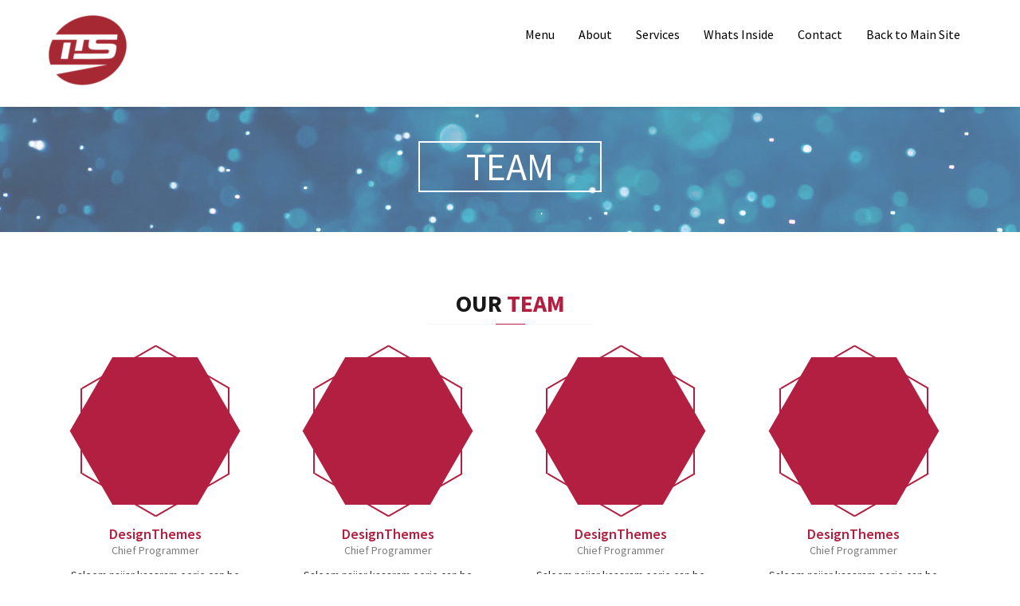

--- FILE ---
content_type: text/html; charset=UTF-8
request_url: https://mastertuningexperience.com/shortcodes/team/
body_size: 11249
content:
<!doctype html>
<!--[if IE 7 ]>    <html lang="en-gb" class="isie ie7 oldie no-js"> <![endif]-->
<!--[if IE 8 ]>    <html lang="en-gb" class="isie ie8 oldie no-js"> <![endif]-->
<!--[if IE 9 ]>    <html lang="en-gb" class="isie ie9 no-js"> <![endif]-->
<!--[if (gt IE 9)|!(IE)]><!--> <html lang="en"> <!--<![endif]-->

<head>
	<meta charset="utf-8">
	<meta name='viewport' content='width=device-width, initial-scale=1, maximum-scale=1' />	<meta http-equiv="X-UA-Compatible" content="IE=edge">

	<link rel="profile" href="http://gmpg.org/xfn/11" />
	<link rel="pingback" href="https://mastertuningexperience.com/xmlrpc.php" />
	
    <title>Team &#8211; Master Tuning Experience</title>
<link href='https://mastertuningexperience.com/wp-content/uploads/2024/01/TTS-Brandmark-Red-cropped-e1704826287395.png' rel='shortcut icon' type='image/x-icon' />
<link href='https://mastertuningexperience.com/wp-content/themes/citrus/images/apple-touch-icon.ico' rel='apple-touch-icon-precomposed'/>
<link href='https://mastertuningexperience.com/wp-content/themes/citrus/images/apple-touch-icon-114x114.ico' sizes='114x114' rel='apple-touch-icon-precomposed'/>
<link href='https://mastertuningexperience.com/wp-content/themes/citrus/images/apple-touch-icon-72x72.ico' sizes='72x72' rel='apple-touch-icon-precomposed'/>
<link href='https://mastertuningexperience.com/wp-content/themes/citrus/images/apple-touch-icon-144x144.ico' sizes='114x114' rel='apple-touch-icon-precomposed'/>
<meta name='robots' content='max-image-preview:large' />
<link rel='dns-prefetch' href='//fonts.googleapis.com' />
<link rel="alternate" type="application/rss+xml" title="Master Tuning Experience &raquo; Feed" href="https://mastertuningexperience.com/feed/" />
<link rel="alternate" type="application/rss+xml" title="Master Tuning Experience &raquo; Comments Feed" href="https://mastertuningexperience.com/comments/feed/" />
<link rel="alternate" type="application/rss+xml" title="Master Tuning Experience &raquo; Team Comments Feed" href="https://mastertuningexperience.com/shortcodes/team/feed/" />
<link rel="alternate" title="oEmbed (JSON)" type="application/json+oembed" href="https://mastertuningexperience.com/wp-json/oembed/1.0/embed?url=https%3A%2F%2Fmastertuningexperience.com%2Fshortcodes%2Fteam%2F" />
<link rel="alternate" title="oEmbed (XML)" type="text/xml+oembed" href="https://mastertuningexperience.com/wp-json/oembed/1.0/embed?url=https%3A%2F%2Fmastertuningexperience.com%2Fshortcodes%2Fteam%2F&#038;format=xml" />
		<!-- This site uses the Google Analytics by MonsterInsights plugin v9.11.0 - Using Analytics tracking - https://www.monsterinsights.com/ -->
							<script src="//www.googletagmanager.com/gtag/js?id=G-LMFZJ10GJ2"  data-cfasync="false" data-wpfc-render="false" type="text/javascript" async></script>
			<script data-cfasync="false" data-wpfc-render="false" type="text/javascript">
				var mi_version = '9.11.0';
				var mi_track_user = true;
				var mi_no_track_reason = '';
								var MonsterInsightsDefaultLocations = {"page_location":"https:\/\/mastertuningexperience.com\/shortcodes\/team\/"};
								if ( typeof MonsterInsightsPrivacyGuardFilter === 'function' ) {
					var MonsterInsightsLocations = (typeof MonsterInsightsExcludeQuery === 'object') ? MonsterInsightsPrivacyGuardFilter( MonsterInsightsExcludeQuery ) : MonsterInsightsPrivacyGuardFilter( MonsterInsightsDefaultLocations );
				} else {
					var MonsterInsightsLocations = (typeof MonsterInsightsExcludeQuery === 'object') ? MonsterInsightsExcludeQuery : MonsterInsightsDefaultLocations;
				}

								var disableStrs = [
										'ga-disable-G-LMFZJ10GJ2',
									];

				/* Function to detect opted out users */
				function __gtagTrackerIsOptedOut() {
					for (var index = 0; index < disableStrs.length; index++) {
						if (document.cookie.indexOf(disableStrs[index] + '=true') > -1) {
							return true;
						}
					}

					return false;
				}

				/* Disable tracking if the opt-out cookie exists. */
				if (__gtagTrackerIsOptedOut()) {
					for (var index = 0; index < disableStrs.length; index++) {
						window[disableStrs[index]] = true;
					}
				}

				/* Opt-out function */
				function __gtagTrackerOptout() {
					for (var index = 0; index < disableStrs.length; index++) {
						document.cookie = disableStrs[index] + '=true; expires=Thu, 31 Dec 2099 23:59:59 UTC; path=/';
						window[disableStrs[index]] = true;
					}
				}

				if ('undefined' === typeof gaOptout) {
					function gaOptout() {
						__gtagTrackerOptout();
					}
				}
								window.dataLayer = window.dataLayer || [];

				window.MonsterInsightsDualTracker = {
					helpers: {},
					trackers: {},
				};
				if (mi_track_user) {
					function __gtagDataLayer() {
						dataLayer.push(arguments);
					}

					function __gtagTracker(type, name, parameters) {
						if (!parameters) {
							parameters = {};
						}

						if (parameters.send_to) {
							__gtagDataLayer.apply(null, arguments);
							return;
						}

						if (type === 'event') {
														parameters.send_to = monsterinsights_frontend.v4_id;
							var hookName = name;
							if (typeof parameters['event_category'] !== 'undefined') {
								hookName = parameters['event_category'] + ':' + name;
							}

							if (typeof MonsterInsightsDualTracker.trackers[hookName] !== 'undefined') {
								MonsterInsightsDualTracker.trackers[hookName](parameters);
							} else {
								__gtagDataLayer('event', name, parameters);
							}
							
						} else {
							__gtagDataLayer.apply(null, arguments);
						}
					}

					__gtagTracker('js', new Date());
					__gtagTracker('set', {
						'developer_id.dZGIzZG': true,
											});
					if ( MonsterInsightsLocations.page_location ) {
						__gtagTracker('set', MonsterInsightsLocations);
					}
										__gtagTracker('config', 'G-LMFZJ10GJ2', {"forceSSL":"true","link_attribution":"true"} );
										window.gtag = __gtagTracker;										(function () {
						/* https://developers.google.com/analytics/devguides/collection/analyticsjs/ */
						/* ga and __gaTracker compatibility shim. */
						var noopfn = function () {
							return null;
						};
						var newtracker = function () {
							return new Tracker();
						};
						var Tracker = function () {
							return null;
						};
						var p = Tracker.prototype;
						p.get = noopfn;
						p.set = noopfn;
						p.send = function () {
							var args = Array.prototype.slice.call(arguments);
							args.unshift('send');
							__gaTracker.apply(null, args);
						};
						var __gaTracker = function () {
							var len = arguments.length;
							if (len === 0) {
								return;
							}
							var f = arguments[len - 1];
							if (typeof f !== 'object' || f === null || typeof f.hitCallback !== 'function') {
								if ('send' === arguments[0]) {
									var hitConverted, hitObject = false, action;
									if ('event' === arguments[1]) {
										if ('undefined' !== typeof arguments[3]) {
											hitObject = {
												'eventAction': arguments[3],
												'eventCategory': arguments[2],
												'eventLabel': arguments[4],
												'value': arguments[5] ? arguments[5] : 1,
											}
										}
									}
									if ('pageview' === arguments[1]) {
										if ('undefined' !== typeof arguments[2]) {
											hitObject = {
												'eventAction': 'page_view',
												'page_path': arguments[2],
											}
										}
									}
									if (typeof arguments[2] === 'object') {
										hitObject = arguments[2];
									}
									if (typeof arguments[5] === 'object') {
										Object.assign(hitObject, arguments[5]);
									}
									if ('undefined' !== typeof arguments[1].hitType) {
										hitObject = arguments[1];
										if ('pageview' === hitObject.hitType) {
											hitObject.eventAction = 'page_view';
										}
									}
									if (hitObject) {
										action = 'timing' === arguments[1].hitType ? 'timing_complete' : hitObject.eventAction;
										hitConverted = mapArgs(hitObject);
										__gtagTracker('event', action, hitConverted);
									}
								}
								return;
							}

							function mapArgs(args) {
								var arg, hit = {};
								var gaMap = {
									'eventCategory': 'event_category',
									'eventAction': 'event_action',
									'eventLabel': 'event_label',
									'eventValue': 'event_value',
									'nonInteraction': 'non_interaction',
									'timingCategory': 'event_category',
									'timingVar': 'name',
									'timingValue': 'value',
									'timingLabel': 'event_label',
									'page': 'page_path',
									'location': 'page_location',
									'title': 'page_title',
									'referrer' : 'page_referrer',
								};
								for (arg in args) {
																		if (!(!args.hasOwnProperty(arg) || !gaMap.hasOwnProperty(arg))) {
										hit[gaMap[arg]] = args[arg];
									} else {
										hit[arg] = args[arg];
									}
								}
								return hit;
							}

							try {
								f.hitCallback();
							} catch (ex) {
							}
						};
						__gaTracker.create = newtracker;
						__gaTracker.getByName = newtracker;
						__gaTracker.getAll = function () {
							return [];
						};
						__gaTracker.remove = noopfn;
						__gaTracker.loaded = true;
						window['__gaTracker'] = __gaTracker;
					})();
									} else {
										console.log("");
					(function () {
						function __gtagTracker() {
							return null;
						}

						window['__gtagTracker'] = __gtagTracker;
						window['gtag'] = __gtagTracker;
					})();
									}
			</script>
							<!-- / Google Analytics by MonsterInsights -->
		<style id='wp-img-auto-sizes-contain-inline-css' type='text/css'>
img:is([sizes=auto i],[sizes^="auto," i]){contain-intrinsic-size:3000px 1500px}
/*# sourceURL=wp-img-auto-sizes-contain-inline-css */
</style>
<link rel='stylesheet' id='dt-animation-css-css' href='https://mastertuningexperience.com/wp-content/plugins/designthemes-core-features/shortcodes/css/animations.css?ver=6.9' type='text/css' media='all' />
<link rel='stylesheet' id='dt-sc-css-css' href='https://mastertuningexperience.com/wp-content/plugins/designthemes-core-features/shortcodes/css/shortcodes.css?ver=6.9' type='text/css' media='all' />
<link rel='stylesheet' id='layerslider-css' href='https://mastertuningexperience.com/wp-content/plugins/LayerSlider/assets/static/layerslider/css/layerslider.css?ver=7.9.1' type='text/css' media='all' />
<link rel='stylesheet' id='ls-google-fonts-css' href='https://fonts.googleapis.com/css?family=Lato:100,100i,200,200i,300,300i,400,400i,500,500i,600,600i,700,700i,800,800i,900,900i%7COpen+Sans:100,100i,200,200i,300,300i,400,400i,500,500i,600,600i,700,700i,800,800i,900,900i%7CIndie+Flower:100,100i,200,200i,300,300i,400,400i,500,500i,600,600i,700,700i,800,800i,900,900i%7COswald:100,100i,200,200i,300,300i,400,400i,500,500i,600,600i,700,700i,800,800i,900,900i' type='text/css' media='all' />
<style id='wp-emoji-styles-inline-css' type='text/css'>

	img.wp-smiley, img.emoji {
		display: inline !important;
		border: none !important;
		box-shadow: none !important;
		height: 1em !important;
		width: 1em !important;
		margin: 0 0.07em !important;
		vertical-align: -0.1em !important;
		background: none !important;
		padding: 0 !important;
	}
/*# sourceURL=wp-emoji-styles-inline-css */
</style>
<style id='wp-block-library-inline-css' type='text/css'>
:root{--wp-block-synced-color:#7a00df;--wp-block-synced-color--rgb:122,0,223;--wp-bound-block-color:var(--wp-block-synced-color);--wp-editor-canvas-background:#ddd;--wp-admin-theme-color:#007cba;--wp-admin-theme-color--rgb:0,124,186;--wp-admin-theme-color-darker-10:#006ba1;--wp-admin-theme-color-darker-10--rgb:0,107,160.5;--wp-admin-theme-color-darker-20:#005a87;--wp-admin-theme-color-darker-20--rgb:0,90,135;--wp-admin-border-width-focus:2px}@media (min-resolution:192dpi){:root{--wp-admin-border-width-focus:1.5px}}.wp-element-button{cursor:pointer}:root .has-very-light-gray-background-color{background-color:#eee}:root .has-very-dark-gray-background-color{background-color:#313131}:root .has-very-light-gray-color{color:#eee}:root .has-very-dark-gray-color{color:#313131}:root .has-vivid-green-cyan-to-vivid-cyan-blue-gradient-background{background:linear-gradient(135deg,#00d084,#0693e3)}:root .has-purple-crush-gradient-background{background:linear-gradient(135deg,#34e2e4,#4721fb 50%,#ab1dfe)}:root .has-hazy-dawn-gradient-background{background:linear-gradient(135deg,#faaca8,#dad0ec)}:root .has-subdued-olive-gradient-background{background:linear-gradient(135deg,#fafae1,#67a671)}:root .has-atomic-cream-gradient-background{background:linear-gradient(135deg,#fdd79a,#004a59)}:root .has-nightshade-gradient-background{background:linear-gradient(135deg,#330968,#31cdcf)}:root .has-midnight-gradient-background{background:linear-gradient(135deg,#020381,#2874fc)}:root{--wp--preset--font-size--normal:16px;--wp--preset--font-size--huge:42px}.has-regular-font-size{font-size:1em}.has-larger-font-size{font-size:2.625em}.has-normal-font-size{font-size:var(--wp--preset--font-size--normal)}.has-huge-font-size{font-size:var(--wp--preset--font-size--huge)}.has-text-align-center{text-align:center}.has-text-align-left{text-align:left}.has-text-align-right{text-align:right}.has-fit-text{white-space:nowrap!important}#end-resizable-editor-section{display:none}.aligncenter{clear:both}.items-justified-left{justify-content:flex-start}.items-justified-center{justify-content:center}.items-justified-right{justify-content:flex-end}.items-justified-space-between{justify-content:space-between}.screen-reader-text{border:0;clip-path:inset(50%);height:1px;margin:-1px;overflow:hidden;padding:0;position:absolute;width:1px;word-wrap:normal!important}.screen-reader-text:focus{background-color:#ddd;clip-path:none;color:#444;display:block;font-size:1em;height:auto;left:5px;line-height:normal;padding:15px 23px 14px;text-decoration:none;top:5px;width:auto;z-index:100000}html :where(.has-border-color){border-style:solid}html :where([style*=border-top-color]){border-top-style:solid}html :where([style*=border-right-color]){border-right-style:solid}html :where([style*=border-bottom-color]){border-bottom-style:solid}html :where([style*=border-left-color]){border-left-style:solid}html :where([style*=border-width]){border-style:solid}html :where([style*=border-top-width]){border-top-style:solid}html :where([style*=border-right-width]){border-right-style:solid}html :where([style*=border-bottom-width]){border-bottom-style:solid}html :where([style*=border-left-width]){border-left-style:solid}html :where(img[class*=wp-image-]){height:auto;max-width:100%}:where(figure){margin:0 0 1em}html :where(.is-position-sticky){--wp-admin--admin-bar--position-offset:var(--wp-admin--admin-bar--height,0px)}@media screen and (max-width:600px){html :where(.is-position-sticky){--wp-admin--admin-bar--position-offset:0px}}

/*# sourceURL=wp-block-library-inline-css */
</style><style id='global-styles-inline-css' type='text/css'>
:root{--wp--preset--aspect-ratio--square: 1;--wp--preset--aspect-ratio--4-3: 4/3;--wp--preset--aspect-ratio--3-4: 3/4;--wp--preset--aspect-ratio--3-2: 3/2;--wp--preset--aspect-ratio--2-3: 2/3;--wp--preset--aspect-ratio--16-9: 16/9;--wp--preset--aspect-ratio--9-16: 9/16;--wp--preset--color--black: #000000;--wp--preset--color--cyan-bluish-gray: #abb8c3;--wp--preset--color--white: #ffffff;--wp--preset--color--pale-pink: #f78da7;--wp--preset--color--vivid-red: #cf2e2e;--wp--preset--color--luminous-vivid-orange: #ff6900;--wp--preset--color--luminous-vivid-amber: #fcb900;--wp--preset--color--light-green-cyan: #7bdcb5;--wp--preset--color--vivid-green-cyan: #00d084;--wp--preset--color--pale-cyan-blue: #8ed1fc;--wp--preset--color--vivid-cyan-blue: #0693e3;--wp--preset--color--vivid-purple: #9b51e0;--wp--preset--color--primary: #b31f41;--wp--preset--color--secondary: #90112e;--wp--preset--color--tertiary: #e27991;--wp--preset--gradient--vivid-cyan-blue-to-vivid-purple: linear-gradient(135deg,rgb(6,147,227) 0%,rgb(155,81,224) 100%);--wp--preset--gradient--light-green-cyan-to-vivid-green-cyan: linear-gradient(135deg,rgb(122,220,180) 0%,rgb(0,208,130) 100%);--wp--preset--gradient--luminous-vivid-amber-to-luminous-vivid-orange: linear-gradient(135deg,rgb(252,185,0) 0%,rgb(255,105,0) 100%);--wp--preset--gradient--luminous-vivid-orange-to-vivid-red: linear-gradient(135deg,rgb(255,105,0) 0%,rgb(207,46,46) 100%);--wp--preset--gradient--very-light-gray-to-cyan-bluish-gray: linear-gradient(135deg,rgb(238,238,238) 0%,rgb(169,184,195) 100%);--wp--preset--gradient--cool-to-warm-spectrum: linear-gradient(135deg,rgb(74,234,220) 0%,rgb(151,120,209) 20%,rgb(207,42,186) 40%,rgb(238,44,130) 60%,rgb(251,105,98) 80%,rgb(254,248,76) 100%);--wp--preset--gradient--blush-light-purple: linear-gradient(135deg,rgb(255,206,236) 0%,rgb(152,150,240) 100%);--wp--preset--gradient--blush-bordeaux: linear-gradient(135deg,rgb(254,205,165) 0%,rgb(254,45,45) 50%,rgb(107,0,62) 100%);--wp--preset--gradient--luminous-dusk: linear-gradient(135deg,rgb(255,203,112) 0%,rgb(199,81,192) 50%,rgb(65,88,208) 100%);--wp--preset--gradient--pale-ocean: linear-gradient(135deg,rgb(255,245,203) 0%,rgb(182,227,212) 50%,rgb(51,167,181) 100%);--wp--preset--gradient--electric-grass: linear-gradient(135deg,rgb(202,248,128) 0%,rgb(113,206,126) 100%);--wp--preset--gradient--midnight: linear-gradient(135deg,rgb(2,3,129) 0%,rgb(40,116,252) 100%);--wp--preset--font-size--small: 13px;--wp--preset--font-size--medium: 20px;--wp--preset--font-size--large: 36px;--wp--preset--font-size--x-large: 42px;--wp--preset--spacing--20: 0.44rem;--wp--preset--spacing--30: 0.67rem;--wp--preset--spacing--40: 1rem;--wp--preset--spacing--50: 1.5rem;--wp--preset--spacing--60: 2.25rem;--wp--preset--spacing--70: 3.38rem;--wp--preset--spacing--80: 5.06rem;--wp--preset--shadow--natural: 6px 6px 9px rgba(0, 0, 0, 0.2);--wp--preset--shadow--deep: 12px 12px 50px rgba(0, 0, 0, 0.4);--wp--preset--shadow--sharp: 6px 6px 0px rgba(0, 0, 0, 0.2);--wp--preset--shadow--outlined: 6px 6px 0px -3px rgb(255, 255, 255), 6px 6px rgb(0, 0, 0);--wp--preset--shadow--crisp: 6px 6px 0px rgb(0, 0, 0);}:where(.is-layout-flex){gap: 0.5em;}:where(.is-layout-grid){gap: 0.5em;}body .is-layout-flex{display: flex;}.is-layout-flex{flex-wrap: wrap;align-items: center;}.is-layout-flex > :is(*, div){margin: 0;}body .is-layout-grid{display: grid;}.is-layout-grid > :is(*, div){margin: 0;}:where(.wp-block-columns.is-layout-flex){gap: 2em;}:where(.wp-block-columns.is-layout-grid){gap: 2em;}:where(.wp-block-post-template.is-layout-flex){gap: 1.25em;}:where(.wp-block-post-template.is-layout-grid){gap: 1.25em;}.has-black-color{color: var(--wp--preset--color--black) !important;}.has-cyan-bluish-gray-color{color: var(--wp--preset--color--cyan-bluish-gray) !important;}.has-white-color{color: var(--wp--preset--color--white) !important;}.has-pale-pink-color{color: var(--wp--preset--color--pale-pink) !important;}.has-vivid-red-color{color: var(--wp--preset--color--vivid-red) !important;}.has-luminous-vivid-orange-color{color: var(--wp--preset--color--luminous-vivid-orange) !important;}.has-luminous-vivid-amber-color{color: var(--wp--preset--color--luminous-vivid-amber) !important;}.has-light-green-cyan-color{color: var(--wp--preset--color--light-green-cyan) !important;}.has-vivid-green-cyan-color{color: var(--wp--preset--color--vivid-green-cyan) !important;}.has-pale-cyan-blue-color{color: var(--wp--preset--color--pale-cyan-blue) !important;}.has-vivid-cyan-blue-color{color: var(--wp--preset--color--vivid-cyan-blue) !important;}.has-vivid-purple-color{color: var(--wp--preset--color--vivid-purple) !important;}.has-black-background-color{background-color: var(--wp--preset--color--black) !important;}.has-cyan-bluish-gray-background-color{background-color: var(--wp--preset--color--cyan-bluish-gray) !important;}.has-white-background-color{background-color: var(--wp--preset--color--white) !important;}.has-pale-pink-background-color{background-color: var(--wp--preset--color--pale-pink) !important;}.has-vivid-red-background-color{background-color: var(--wp--preset--color--vivid-red) !important;}.has-luminous-vivid-orange-background-color{background-color: var(--wp--preset--color--luminous-vivid-orange) !important;}.has-luminous-vivid-amber-background-color{background-color: var(--wp--preset--color--luminous-vivid-amber) !important;}.has-light-green-cyan-background-color{background-color: var(--wp--preset--color--light-green-cyan) !important;}.has-vivid-green-cyan-background-color{background-color: var(--wp--preset--color--vivid-green-cyan) !important;}.has-pale-cyan-blue-background-color{background-color: var(--wp--preset--color--pale-cyan-blue) !important;}.has-vivid-cyan-blue-background-color{background-color: var(--wp--preset--color--vivid-cyan-blue) !important;}.has-vivid-purple-background-color{background-color: var(--wp--preset--color--vivid-purple) !important;}.has-black-border-color{border-color: var(--wp--preset--color--black) !important;}.has-cyan-bluish-gray-border-color{border-color: var(--wp--preset--color--cyan-bluish-gray) !important;}.has-white-border-color{border-color: var(--wp--preset--color--white) !important;}.has-pale-pink-border-color{border-color: var(--wp--preset--color--pale-pink) !important;}.has-vivid-red-border-color{border-color: var(--wp--preset--color--vivid-red) !important;}.has-luminous-vivid-orange-border-color{border-color: var(--wp--preset--color--luminous-vivid-orange) !important;}.has-luminous-vivid-amber-border-color{border-color: var(--wp--preset--color--luminous-vivid-amber) !important;}.has-light-green-cyan-border-color{border-color: var(--wp--preset--color--light-green-cyan) !important;}.has-vivid-green-cyan-border-color{border-color: var(--wp--preset--color--vivid-green-cyan) !important;}.has-pale-cyan-blue-border-color{border-color: var(--wp--preset--color--pale-cyan-blue) !important;}.has-vivid-cyan-blue-border-color{border-color: var(--wp--preset--color--vivid-cyan-blue) !important;}.has-vivid-purple-border-color{border-color: var(--wp--preset--color--vivid-purple) !important;}.has-vivid-cyan-blue-to-vivid-purple-gradient-background{background: var(--wp--preset--gradient--vivid-cyan-blue-to-vivid-purple) !important;}.has-light-green-cyan-to-vivid-green-cyan-gradient-background{background: var(--wp--preset--gradient--light-green-cyan-to-vivid-green-cyan) !important;}.has-luminous-vivid-amber-to-luminous-vivid-orange-gradient-background{background: var(--wp--preset--gradient--luminous-vivid-amber-to-luminous-vivid-orange) !important;}.has-luminous-vivid-orange-to-vivid-red-gradient-background{background: var(--wp--preset--gradient--luminous-vivid-orange-to-vivid-red) !important;}.has-very-light-gray-to-cyan-bluish-gray-gradient-background{background: var(--wp--preset--gradient--very-light-gray-to-cyan-bluish-gray) !important;}.has-cool-to-warm-spectrum-gradient-background{background: var(--wp--preset--gradient--cool-to-warm-spectrum) !important;}.has-blush-light-purple-gradient-background{background: var(--wp--preset--gradient--blush-light-purple) !important;}.has-blush-bordeaux-gradient-background{background: var(--wp--preset--gradient--blush-bordeaux) !important;}.has-luminous-dusk-gradient-background{background: var(--wp--preset--gradient--luminous-dusk) !important;}.has-pale-ocean-gradient-background{background: var(--wp--preset--gradient--pale-ocean) !important;}.has-electric-grass-gradient-background{background: var(--wp--preset--gradient--electric-grass) !important;}.has-midnight-gradient-background{background: var(--wp--preset--gradient--midnight) !important;}.has-small-font-size{font-size: var(--wp--preset--font-size--small) !important;}.has-medium-font-size{font-size: var(--wp--preset--font-size--medium) !important;}.has-large-font-size{font-size: var(--wp--preset--font-size--large) !important;}.has-x-large-font-size{font-size: var(--wp--preset--font-size--x-large) !important;}
/*# sourceURL=global-styles-inline-css */
</style>

<style id='classic-theme-styles-inline-css' type='text/css'>
/*! This file is auto-generated */
.wp-block-button__link{color:#fff;background-color:#32373c;border-radius:9999px;box-shadow:none;text-decoration:none;padding:calc(.667em + 2px) calc(1.333em + 2px);font-size:1.125em}.wp-block-file__button{background:#32373c;color:#fff;text-decoration:none}
/*# sourceURL=/wp-includes/css/classic-themes.min.css */
</style>
<link rel='stylesheet' id='bsf-Defaults-css' href='https://mastertuningexperience.com/wp-content/uploads/smile_fonts/Defaults/Defaults.css?ver=3.19.6' type='text/css' media='all' />
<link rel='stylesheet' id='reset-css' href='https://mastertuningexperience.com/wp-content/themes/citrus/css/reset.css?ver=6.9' type='text/css' media='all' />
<link rel='stylesheet' id='prettyphoto-css' href='https://mastertuningexperience.com/wp-content/plugins/js_composer/assets/lib/prettyphoto/css/prettyPhoto.min.css?ver=6.2.0' type='text/css' media='all' />
<link rel='stylesheet' id='meanmenu-css' href='https://mastertuningexperience.com/wp-content/themes/citrus/css/meanmenu.css?ver=6.9' type='text/css' media='all' />
<link rel='stylesheet' id='citrus-default-css' href='https://mastertuningexperience.com/wp-content/themes/citrus/style.css?ver=6.9' type='text/css' media='all' />
<link rel='stylesheet' id='custom-font-awesome-css' href='https://mastertuningexperience.com/wp-content/themes/citrus/css/font-awesome.min.css?ver=6.9' type='text/css' media='all' />
<link rel='stylesheet' id='citrus-skin-css' href='https://mastertuningexperience.com/wp-content/themes/citrus/skins/chillipepper/style.css?ver=6.9' type='text/css' media='all' />
<style id='citrus-skin-inline-css' type='text/css'>
#logo h2 a{ color:#000000 !important; }	.page-template-tpl-blog-php .fullwidth-section { background:url("http://mastertuningexperience.com/wp-content/uploads/2014/09/tweets-bg.jpg"); }

.page-template-tpl-portfolio-php .fullwidth-section { background:url("http://mastertuningexperience.com/wp-content/uploads/2014/09/brilliance-bg.jpg"); }
/*# sourceURL=citrus-skin-inline-css */
</style>
<link rel='stylesheet' id='font-alegreya-css' href='//fonts.googleapis.com/css?family=Alegreya+Sans%3A400%2C800%2C700%2C100%2C500%2C500italic%2C300%2C800italic%2C900%2C900italic&#038;ver=6.9' type='text/css' media='all' />
<link rel='stylesheet' id='font-sanspro-css' href='//fonts.googleapis.com/css?family=Source+Sans+Pro%3A400%2C200%2C200italic%2C300%2C300italic%2C400italic%2C600%2C600italic%2C700%2C700italic%2C900%2C900italic&#038;ver=6.9' type='text/css' media='all' />
<link rel='stylesheet' id='font-raleway-css' href='//fonts.googleapis.com/css?family=Raleway%3A400%2C100%2C300%2C200%2C500%2C600%2C700%2C800%2C900&#038;ver=6.9' type='text/css' media='all' />
<link rel='stylesheet' id='font-opensans-css' href='//fonts.googleapis.com/css?family=Open+Sans%3A400%2C300%2C600%2C700%2C300italic&#038;ver=6.9' type='text/css' media='all' />
<link rel='stylesheet' id='font-pacifico-css' href='//fonts.googleapis.com/css?family=Pacifico&#038;ver=6.9' type='text/css' media='all' />
<link rel='stylesheet' id='citrus-gutenberg-css' href='https://mastertuningexperience.com/wp-content/themes/citrus//css/gutenberg.css?ver=6.9' type='text/css' media='all' />
<style id='citrus-gutenberg-inline-css' type='text/css'>
.has-primary-background-color { background-color:#b31f41; }.has-primary-color { color:#b31f41; }.has-secondary-background-color { background-color:#90112e; }.has-secondary-color { color:#90112e; }.has-tertiary-background-color { background-color:#e27991; }.has-tertiary-color { color:#e27991; }
/*# sourceURL=citrus-gutenberg-inline-css */
</style>
<link rel='stylesheet' id='magnific-popup-css' href='https://mastertuningexperience.com/wp-content/themes/citrus/framework/js/public/magnific/magnific-popup.css?ver=6.9' type='text/css' media='all' />
<link rel='stylesheet' id='responsive-css' href='https://mastertuningexperience.com/wp-content/themes/citrus/responsive.css?ver=6.9' type='text/css' media='all' />
<script type="text/javascript" src="https://mastertuningexperience.com/wp-includes/js/jquery/jquery.min.js?ver=3.7.1" id="jquery-core-js"></script>
<script type="text/javascript" src="https://mastertuningexperience.com/wp-includes/js/jquery/jquery-migrate.min.js?ver=3.4.1" id="jquery-migrate-js"></script>
<script type="text/javascript" id="layerslider-utils-js-extra">
/* <![CDATA[ */
var LS_Meta = {"v":"7.9.1","fixGSAP":"1"};
//# sourceURL=layerslider-utils-js-extra
/* ]]> */
</script>
<script type="text/javascript" src="https://mastertuningexperience.com/wp-content/plugins/LayerSlider/assets/static/layerslider/js/layerslider.utils.js?ver=7.9.1" id="layerslider-utils-js"></script>
<script type="text/javascript" src="https://mastertuningexperience.com/wp-content/plugins/LayerSlider/assets/static/layerslider/js/layerslider.kreaturamedia.jquery.js?ver=7.9.1" id="layerslider-js"></script>
<script type="text/javascript" src="https://mastertuningexperience.com/wp-content/plugins/LayerSlider/assets/static/layerslider/js/layerslider.transitions.js?ver=7.9.1" id="layerslider-transitions-js"></script>
<script type="text/javascript" src="https://mastertuningexperience.com/wp-content/plugins/google-analytics-for-wordpress/assets/js/frontend-gtag.min.js?ver=9.11.0" id="monsterinsights-frontend-script-js" async="async" data-wp-strategy="async"></script>
<script data-cfasync="false" data-wpfc-render="false" type="text/javascript" id='monsterinsights-frontend-script-js-extra'>/* <![CDATA[ */
var monsterinsights_frontend = {"js_events_tracking":"true","download_extensions":"doc,pdf,ppt,zip,xls,docx,pptx,xlsx","inbound_paths":"[{\"path\":\"\\\/go\\\/\",\"label\":\"affiliate\"},{\"path\":\"\\\/recommend\\\/\",\"label\":\"affiliate\"}]","home_url":"https:\/\/mastertuningexperience.com","hash_tracking":"false","v4_id":"G-LMFZJ10GJ2"};/* ]]> */
</script>
<script type="text/javascript" src="https://mastertuningexperience.com/wp-content/themes/citrus/framework/js/public/modernizr.custom.js?ver=6.9" id="modernizr-custom-js"></script>
<meta name="generator" content="Powered by LayerSlider 7.9.1 - Build Heros, Sliders, and Popups. Create Animations and Beautiful, Rich Web Content as Easy as Never Before on WordPress." />
<!-- LayerSlider updates and docs at: https://layerslider.com -->
<link rel="https://api.w.org/" href="https://mastertuningexperience.com/wp-json/" /><link rel="alternate" title="JSON" type="application/json" href="https://mastertuningexperience.com/wp-json/wp/v2/pages/344" /><link rel="EditURI" type="application/rsd+xml" title="RSD" href="https://mastertuningexperience.com/xmlrpc.php?rsd" />
<meta name="generator" content="WordPress 6.9" />
<link rel="canonical" href="https://mastertuningexperience.com/shortcodes/team/" />
<link rel='shortlink' href='https://mastertuningexperience.com/?p=344' />
<style type="text/css">.recentcomments a{display:inline !important;padding:0 !important;margin:0 !important;}</style><meta name="generator" content="Powered by WPBakery Page Builder - drag and drop page builder for WordPress."/>
<meta name="generator" content="Powered by Slider Revolution 6.6.18 - responsive, Mobile-Friendly Slider Plugin for WordPress with comfortable drag and drop interface." />
<script>function setREVStartSize(e){
			//window.requestAnimationFrame(function() {
				window.RSIW = window.RSIW===undefined ? window.innerWidth : window.RSIW;
				window.RSIH = window.RSIH===undefined ? window.innerHeight : window.RSIH;
				try {
					var pw = document.getElementById(e.c).parentNode.offsetWidth,
						newh;
					pw = pw===0 || isNaN(pw) || (e.l=="fullwidth" || e.layout=="fullwidth") ? window.RSIW : pw;
					e.tabw = e.tabw===undefined ? 0 : parseInt(e.tabw);
					e.thumbw = e.thumbw===undefined ? 0 : parseInt(e.thumbw);
					e.tabh = e.tabh===undefined ? 0 : parseInt(e.tabh);
					e.thumbh = e.thumbh===undefined ? 0 : parseInt(e.thumbh);
					e.tabhide = e.tabhide===undefined ? 0 : parseInt(e.tabhide);
					e.thumbhide = e.thumbhide===undefined ? 0 : parseInt(e.thumbhide);
					e.mh = e.mh===undefined || e.mh=="" || e.mh==="auto" ? 0 : parseInt(e.mh,0);
					if(e.layout==="fullscreen" || e.l==="fullscreen")
						newh = Math.max(e.mh,window.RSIH);
					else{
						e.gw = Array.isArray(e.gw) ? e.gw : [e.gw];
						for (var i in e.rl) if (e.gw[i]===undefined || e.gw[i]===0) e.gw[i] = e.gw[i-1];
						e.gh = e.el===undefined || e.el==="" || (Array.isArray(e.el) && e.el.length==0)? e.gh : e.el;
						e.gh = Array.isArray(e.gh) ? e.gh : [e.gh];
						for (var i in e.rl) if (e.gh[i]===undefined || e.gh[i]===0) e.gh[i] = e.gh[i-1];
											
						var nl = new Array(e.rl.length),
							ix = 0,
							sl;
						e.tabw = e.tabhide>=pw ? 0 : e.tabw;
						e.thumbw = e.thumbhide>=pw ? 0 : e.thumbw;
						e.tabh = e.tabhide>=pw ? 0 : e.tabh;
						e.thumbh = e.thumbhide>=pw ? 0 : e.thumbh;
						for (var i in e.rl) nl[i] = e.rl[i]<window.RSIW ? 0 : e.rl[i];
						sl = nl[0];
						for (var i in nl) if (sl>nl[i] && nl[i]>0) { sl = nl[i]; ix=i;}
						var m = pw>(e.gw[ix]+e.tabw+e.thumbw) ? 1 : (pw-(e.tabw+e.thumbw)) / (e.gw[ix]);
						newh =  (e.gh[ix] * m) + (e.tabh + e.thumbh);
					}
					var el = document.getElementById(e.c);
					if (el!==null && el) el.style.height = newh+"px";
					el = document.getElementById(e.c+"_wrapper");
					if (el!==null && el) {
						el.style.height = newh+"px";
						el.style.display = "block";
					}
				} catch(e){
					console.log("Failure at Presize of Slider:" + e)
				}
			//});
		  };</script>
		<style type="text/css" id="wp-custom-css">
			#Contact .fullwidth-section  {
	text-align:center;
}
#main-menu ul #menu-item-1657,#menu-item-1658,#menu-item-1659,#menu-item-1660{
	display:none !important;
}		</style>
		<noscript><style> .wpb_animate_when_almost_visible { opacity: 1; }</style></noscript><link rel='stylesheet' id='rs-plugin-settings-css' href='https://mastertuningexperience.com/wp-content/plugins/revslider/public/assets/css/rs6.css?ver=6.6.18' type='text/css' media='all' />
<style id='rs-plugin-settings-inline-css' type='text/css'>
a.black-button-new{text-decoration:none; color:#fff}.diamond-big{width:80px;  height:80px;  background:#fff;  margin:3px 0 0 30px;   -webkit-transform:rotate(-45deg);  -moz-transform:rotate(-45deg);  -ms-transform:rotate(-45deg);  -o-transform:rotate(-45deg);  transform:rotate(-45deg);   -webkit-transform-origin:0 100%;  -moz-transform-origin:0 100%;  -ms-transform-origin:0 100%;  -o-transform-origin:0 100%;  transform-origin:0 100%}.white_text_dborder{line-height:0.5; text-align:center; overflow:hidden; width:700px}.white_text_dborder span{display:inline-block; position:relative}.white_text_dborder span:before,.white_text_dborder span:after{$linesHeight:7px; content:""; position:absolute; height:5px; border-bottom:1px solid white; border-top:1px solid white;  width:700px;  height:$linesHeight; top:50%; margin-top:floor(-$linesHeight / 2)}.white_text_dborder span:before{right:100%; margin-right:30px}.white_text_dborder span:after{left:100%; margin-left:30px}.white_text_dborder_small{line-height:0.5; text-align:center; overflow:hidden; width:700px}.white_text_dborder_small span{display:inline-block; position:relative}.white_text_dborder_small span:before,.white_text_dborder_small span:after{$linesHeight:7px; content:""; position:absolute; height:5px; border-bottom:1px solid white; border-top:1px solid white;  width:700px;  height:$linesHeight; top:50%; margin-top:floor(-$linesHeight / 2)}.white_text_dborder_small span:before{right:100%; margin-right:30px}.white_text_dborder_small span:after{left:100%; margin-left:30px}a.black-button-new{text-decoration:none; color:#fff}.diamond-big{width:80px;  height:80px;  background:#fff;  margin:3px 0 0 30px;   -webkit-transform:rotate(-45deg);  -moz-transform:rotate(-45deg);  -ms-transform:rotate(-45deg);  -o-transform:rotate(-45deg);  transform:rotate(-45deg);   -webkit-transform-origin:0 100%;  -moz-transform-origin:0 100%;  -ms-transform-origin:0 100%;  -o-transform-origin:0 100%;  transform-origin:0 100%}.white_text_dborder{line-height:0.5; text-align:center; overflow:hidden; width:700px}.white_text_dborder span{display:inline-block; position:relative}.white_text_dborder span:before,.white_text_dborder span:after{$linesHeight:7px; content:""; position:absolute; height:5px; border-bottom:1px solid white; border-top:1px solid white;  width:700px;  height:$linesHeight; top:50%; margin-top:floor(-$linesHeight / 2)}.white_text_dborder span:before{right:100%; margin-right:30px}.white_text_dborder span:after{left:100%; margin-left:30px}.white_text_dborder_small{line-height:0.5; text-align:center; overflow:hidden; width:700px}.white_text_dborder_small span{display:inline-block; position:relative}.white_text_dborder_small span:before,.white_text_dborder_small span:after{$linesHeight:7px; content:""; position:absolute; height:5px; border-bottom:1px solid white; border-top:1px solid white;  width:700px;  height:$linesHeight; top:50%; margin-top:floor(-$linesHeight / 2)}.white_text_dborder_small span:before{right:100%; margin-right:30px}.white_text_dborder_small span:after{left:100%; margin-left:30px}a.black-button-new{text-decoration:none; color:#fff}.diamond-big{width:80px;  height:80px;  background:#fff;  margin:3px 0 0 30px;   -webkit-transform:rotate(-45deg);  -moz-transform:rotate(-45deg);  -ms-transform:rotate(-45deg);  -o-transform:rotate(-45deg);  transform:rotate(-45deg);   -webkit-transform-origin:0 100%;  -moz-transform-origin:0 100%;  -ms-transform-origin:0 100%;  -o-transform-origin:0 100%;  transform-origin:0 100%}.white_text_dborder{line-height:0.5; text-align:center; overflow:hidden; width:700px}.white_text_dborder span{display:inline-block; position:relative}.white_text_dborder span:before,.white_text_dborder span:after{$linesHeight:7px; content:""; position:absolute; height:5px; border-bottom:1px solid white; border-top:1px solid white;  width:700px;  height:$linesHeight; top:50%; margin-top:floor(-$linesHeight / 2)}.white_text_dborder span:before{right:100%; margin-right:30px}.white_text_dborder span:after{left:100%; margin-left:30px}.white_text_dborder_small{line-height:0.5; text-align:center; overflow:hidden; width:700px}.white_text_dborder_small span{display:inline-block; position:relative}.white_text_dborder_small span:before,.white_text_dborder_small span:after{$linesHeight:7px; content:""; position:absolute; height:5px; border-bottom:1px solid white; border-top:1px solid white;  width:700px;  height:$linesHeight; top:50%; margin-top:floor(-$linesHeight / 2)}.white_text_dborder_small span:before{right:100%; margin-right:30px}.white_text_dborder_small span:after{left:100%; margin-left:30px}a.black-button-new{text-decoration:none; color:#fff}.diamond-big{width:80px;  height:80px;  background:#fff;  margin:3px 0 0 30px;   -webkit-transform:rotate(-45deg);  -moz-transform:rotate(-45deg);  -ms-transform:rotate(-45deg);  -o-transform:rotate(-45deg);  transform:rotate(-45deg);   -webkit-transform-origin:0 100%;  -moz-transform-origin:0 100%;  -ms-transform-origin:0 100%;  -o-transform-origin:0 100%;  transform-origin:0 100%}.white_text_dborder{line-height:0.5; text-align:center; overflow:hidden; width:700px}.white_text_dborder span{display:inline-block; position:relative}.white_text_dborder span:before,.white_text_dborder span:after{$linesHeight:7px; content:""; position:absolute; height:5px; border-bottom:1px solid white; border-top:1px solid white;  width:700px;  height:$linesHeight; top:50%; margin-top:floor(-$linesHeight / 2)}.white_text_dborder span:before{right:100%; margin-right:30px}.white_text_dborder span:after{left:100%; margin-left:30px}.white_text_dborder_small{line-height:0.5; text-align:center; overflow:hidden; width:700px}.white_text_dborder_small span{display:inline-block; position:relative}.white_text_dborder_small span:before,.white_text_dborder_small span:after{$linesHeight:7px; content:""; position:absolute; height:5px; border-bottom:1px solid white; border-top:1px solid white;  width:700px;  height:$linesHeight; top:50%; margin-top:floor(-$linesHeight / 2)}.white_text_dborder_small span:before{right:100%; margin-right:30px}.white_text_dborder_small span:after{left:100%; margin-left:30px}a.black-button-new{text-decoration:none; color:#fff}.diamond-big{width:80px;  height:80px;  background:#fff;  margin:3px 0 0 30px;   -webkit-transform:rotate(-45deg);  -moz-transform:rotate(-45deg);  -ms-transform:rotate(-45deg);  -o-transform:rotate(-45deg);  transform:rotate(-45deg);   -webkit-transform-origin:0 100%;  -moz-transform-origin:0 100%;  -ms-transform-origin:0 100%;  -o-transform-origin:0 100%;  transform-origin:0 100%}.white_text_dborder{line-height:0.5; text-align:center; overflow:hidden; width:700px}.white_text_dborder span{display:inline-block; position:relative}.white_text_dborder span:before,.white_text_dborder span:after{$linesHeight:7px; content:""; position:absolute; height:5px; border-bottom:1px solid white; border-top:1px solid white;  width:700px;  height:$linesHeight; top:50%; margin-top:floor(-$linesHeight / 2)}.white_text_dborder span:before{right:100%; margin-right:30px}.white_text_dborder span:after{left:100%; margin-left:30px}.white_text_dborder_small{line-height:0.5; text-align:center; overflow:hidden; width:700px}.white_text_dborder_small span{display:inline-block; position:relative}.white_text_dborder_small span:before,.white_text_dborder_small span:after{$linesHeight:7px; content:""; position:absolute; height:5px; border-bottom:1px solid white; border-top:1px solid white;  width:700px;  height:$linesHeight; top:50%; margin-top:floor(-$linesHeight / 2)}.white_text_dborder_small span:before{right:100%; margin-right:30px}.white_text_dborder_small span:after{left:100%; margin-left:30px}a.black-button-new{text-decoration:none; color:#fff}.diamond-big{width:80px;  height:80px;  background:#fff;  margin:3px 0 0 30px;   -webkit-transform:rotate(-45deg);  -moz-transform:rotate(-45deg);  -ms-transform:rotate(-45deg);  -o-transform:rotate(-45deg);  transform:rotate(-45deg);   -webkit-transform-origin:0 100%;  -moz-transform-origin:0 100%;  -ms-transform-origin:0 100%;  -o-transform-origin:0 100%;  transform-origin:0 100%}.white_text_dborder{line-height:0.5; text-align:center; overflow:hidden; width:700px}.white_text_dborder span{display:inline-block; position:relative}.white_text_dborder span:before,.white_text_dborder span:after{$linesHeight:7px; content:""; position:absolute; height:5px; border-bottom:1px solid white; border-top:1px solid white;  width:700px;  height:$linesHeight; top:50%; margin-top:floor(-$linesHeight / 2)}.white_text_dborder span:before{right:100%; margin-right:30px}.white_text_dborder span:after{left:100%; margin-left:30px}.white_text_dborder_small{line-height:0.5; text-align:center; overflow:hidden; width:700px}.white_text_dborder_small span{display:inline-block; position:relative}.white_text_dborder_small span:before,.white_text_dborder_small span:after{$linesHeight:7px; content:""; position:absolute; height:5px; border-bottom:1px solid white; border-top:1px solid white;  width:700px;  height:$linesHeight; top:50%; margin-top:floor(-$linesHeight / 2)}.white_text_dborder_small span:before{right:100%; margin-right:30px}.white_text_dborder_small span:after{left:100%; margin-left:30px}a.black-button-new{text-decoration:none; color:#fff}.diamond-big{width:80px;  height:80px;  background:#fff;  margin:3px 0 0 30px;   -webkit-transform:rotate(-45deg);  -moz-transform:rotate(-45deg);  -ms-transform:rotate(-45deg);  -o-transform:rotate(-45deg);  transform:rotate(-45deg);   -webkit-transform-origin:0 100%;  -moz-transform-origin:0 100%;  -ms-transform-origin:0 100%;  -o-transform-origin:0 100%;  transform-origin:0 100%}.white_text_dborder{line-height:0.5; text-align:center; overflow:hidden; width:700px}.white_text_dborder span{display:inline-block; position:relative}.white_text_dborder span:before,.white_text_dborder span:after{$linesHeight:7px; content:""; position:absolute; height:5px; border-bottom:1px solid white; border-top:1px solid white;  width:700px;  height:$linesHeight; top:50%; margin-top:floor(-$linesHeight / 2)}.white_text_dborder span:before{right:100%; margin-right:30px}.white_text_dborder span:after{left:100%; margin-left:30px}.white_text_dborder_small{line-height:0.5; text-align:center; overflow:hidden; width:700px}.white_text_dborder_small span{display:inline-block; position:relative}.white_text_dborder_small span:before,.white_text_dborder_small span:after{$linesHeight:7px; content:""; position:absolute; height:5px; border-bottom:1px solid white; border-top:1px solid white;  width:700px;  height:$linesHeight; top:50%; margin-top:floor(-$linesHeight / 2)}.white_text_dborder_small span:before{right:100%; margin-right:30px}.white_text_dborder_small span:after{left:100%; margin-left:30px}a.black-button-new{text-decoration:none; color:#fff}.diamond-big{width:80px;  height:80px;  background:#fff;  margin:3px 0 0 30px;   -webkit-transform:rotate(-45deg);  -moz-transform:rotate(-45deg);  -ms-transform:rotate(-45deg);  -o-transform:rotate(-45deg);  transform:rotate(-45deg);   -webkit-transform-origin:0 100%;  -moz-transform-origin:0 100%;  -ms-transform-origin:0 100%;  -o-transform-origin:0 100%;  transform-origin:0 100%}.white_text_dborder{line-height:0.5; text-align:center; overflow:hidden; width:700px}.white_text_dborder span{display:inline-block; position:relative}.white_text_dborder span:before,.white_text_dborder span:after{$linesHeight:7px; content:""; position:absolute; height:5px; border-bottom:1px solid white; border-top:1px solid white;  width:700px;  height:$linesHeight; top:50%; margin-top:floor(-$linesHeight / 2)}.white_text_dborder span:before{right:100%; margin-right:30px}.white_text_dborder span:after{left:100%; margin-left:30px}.white_text_dborder_small{line-height:0.5; text-align:center; overflow:hidden; width:700px}.white_text_dborder_small span{display:inline-block; position:relative}.white_text_dborder_small span:before,.white_text_dborder_small span:after{$linesHeight:7px; content:""; position:absolute; height:5px; border-bottom:1px solid white; border-top:1px solid white;  width:700px;  height:$linesHeight; top:50%; margin-top:floor(-$linesHeight / 2)}.white_text_dborder_small span:before{right:100%; margin-right:30px}.white_text_dborder_small span:after{left:100%; margin-left:30px}a.black-button-new{text-decoration:none; color:#fff}.diamond-big{width:80px;  height:80px;  background:#fff;  margin:3px 0 0 30px;   -webkit-transform:rotate(-45deg);  -moz-transform:rotate(-45deg);  -ms-transform:rotate(-45deg);  -o-transform:rotate(-45deg);  transform:rotate(-45deg);   -webkit-transform-origin:0 100%;  -moz-transform-origin:0 100%;  -ms-transform-origin:0 100%;  -o-transform-origin:0 100%;  transform-origin:0 100%}.white_text_dborder{line-height:0.5; text-align:center; overflow:hidden; width:700px}.white_text_dborder span{display:inline-block; position:relative}.white_text_dborder span:before,.white_text_dborder span:after{$linesHeight:7px; content:""; position:absolute; height:5px; border-bottom:1px solid white; border-top:1px solid white;  width:700px;  height:$linesHeight; top:50%; margin-top:floor(-$linesHeight / 2)}.white_text_dborder span:before{right:100%; margin-right:30px}.white_text_dborder span:after{left:100%; margin-left:30px}.white_text_dborder_small{line-height:0.5; text-align:center; overflow:hidden; width:700px}.white_text_dborder_small span{display:inline-block; position:relative}.white_text_dborder_small span:before,.white_text_dborder_small span:after{$linesHeight:7px; content:""; position:absolute; height:5px; border-bottom:1px solid white; border-top:1px solid white;  width:700px;  height:$linesHeight; top:50%; margin-top:floor(-$linesHeight / 2)}.white_text_dborder_small span:before{right:100%; margin-right:30px}.white_text_dborder_small span:after{left:100%; margin-left:30px}a.black-button-new{text-decoration:none; color:#fff}.diamond-big{width:80px;  height:80px;  background:#fff;  margin:3px 0 0 30px;   -webkit-transform:rotate(-45deg);  -moz-transform:rotate(-45deg);  -ms-transform:rotate(-45deg);  -o-transform:rotate(-45deg);  transform:rotate(-45deg);   -webkit-transform-origin:0 100%;  -moz-transform-origin:0 100%;  -ms-transform-origin:0 100%;  -o-transform-origin:0 100%;  transform-origin:0 100%}.white_text_dborder{line-height:0.5; text-align:center; overflow:hidden; width:700px}.white_text_dborder span{display:inline-block; position:relative}.white_text_dborder span:before,.white_text_dborder span:after{$linesHeight:7px; content:""; position:absolute; height:5px; border-bottom:1px solid white; border-top:1px solid white;  width:700px;  height:$linesHeight; top:50%; margin-top:floor(-$linesHeight / 2)}.white_text_dborder span:before{right:100%; margin-right:30px}.white_text_dborder span:after{left:100%; margin-left:30px}.white_text_dborder_small{line-height:0.5; text-align:center; overflow:hidden; width:700px}.white_text_dborder_small span{display:inline-block; position:relative}.white_text_dborder_small span:before,.white_text_dborder_small span:after{$linesHeight:7px; content:""; position:absolute; height:5px; border-bottom:1px solid white; border-top:1px solid white;  width:700px;  height:$linesHeight; top:50%; margin-top:floor(-$linesHeight / 2)}.white_text_dborder_small span:before{right:100%; margin-right:30px}.white_text_dborder_small span:after{left:100%; margin-left:30px}a.black-button-new{text-decoration:none; color:#fff}.diamond-big{width:80px;  height:80px;  background:#fff;  margin:3px 0 0 30px;   -webkit-transform:rotate(-45deg);  -moz-transform:rotate(-45deg);  -ms-transform:rotate(-45deg);  -o-transform:rotate(-45deg);  transform:rotate(-45deg);   -webkit-transform-origin:0 100%;  -moz-transform-origin:0 100%;  -ms-transform-origin:0 100%;  -o-transform-origin:0 100%;  transform-origin:0 100%}.white_text_dborder{line-height:0.5; text-align:center; overflow:hidden; width:700px}.white_text_dborder span{display:inline-block; position:relative}.white_text_dborder span:before,.white_text_dborder span:after{$linesHeight:7px; content:""; position:absolute; height:5px; border-bottom:1px solid white; border-top:1px solid white;  width:700px;  height:$linesHeight; top:50%; margin-top:floor(-$linesHeight / 2)}.white_text_dborder span:before{right:100%; margin-right:30px}.white_text_dborder span:after{left:100%; margin-left:30px}.white_text_dborder_small{line-height:0.5; text-align:center; overflow:hidden; width:700px}.white_text_dborder_small span{display:inline-block; position:relative}.white_text_dborder_small span:before,.white_text_dborder_small span:after{$linesHeight:7px; content:""; position:absolute; height:5px; border-bottom:1px solid white; border-top:1px solid white;  width:700px;  height:$linesHeight; top:50%; margin-top:floor(-$linesHeight / 2)}.white_text_dborder_small span:before{right:100%; margin-right:30px}.white_text_dborder_small span:after{left:100%; margin-left:30px}
/*# sourceURL=rs-plugin-settings-inline-css */
</style>
</head>
<body class="wp-singular page-template-default page page-id-344 page-child parent-pageid-244 wp-embed-responsive wp-theme-citrus wpb-js-composer js-comp-ver-6.2.0 vc_responsive">
<!-- **Wrapper** -->
<div class="wrapper">

	
<!--header starts-->
<div id="header-wrapper">
    <header id="header" class="header1">
    
        <!--container starts-->
        <div class="container">
        
            <!--logo starts-->
            <div id="logo">
				                    <a href="https://mastertuningexperience.com/" title="Master Tuning Experience">
                        <img class="normal_logo" src="https://mastertuningexperience.com/wp-content/uploads/2024/01/TTS-Brandmark-Red-cropped-e1704826410225.png" alt="Master Tuning Experience" title="Master Tuning Experience" id="dt_logo" />
                        <img class="retina_logo" src="https://mastertuningexperience.com/wp-content/uploads/2023/12/TTS-Brandmark-Red-01-e1703023380468.png" alt="Master Tuning Experience" title="Master Tuning Experience" style="width:187px; height:46px;" id="dt_retina_logo" />
                    </a>            </div>
            <!--logo ends-->
            
            <div id="menu-container">
                <!--nav starts-->
                <nav id="main-menu">
                    <ul id="menu-header-menu" class="group menu"><li id="menu-item-1347" class="external menu-item menu-item-type-post_type menu-item-object-page menu-item-home menu-item-depth-0 menu-item-simple-parent "><a href="https://mastertuningexperience.com/" class="external">Menu</a></li>
<li id="menu-item-1653" class="menu-item menu-item-type-custom menu-item-object-custom menu-item-depth-0 menu-item-simple-parent "><a href="https://mastertuningexperience.com/#about-2" class="external">About</a></li>
<li id="menu-item-1654" class="menu-item menu-item-type-custom menu-item-object-custom menu-item-depth-0 menu-item-simple-parent "><a href="https://mastertuningexperience.com/#services-2" class="external">Services</a></li>
<li id="menu-item-1655" class="menu-item menu-item-type-custom menu-item-object-custom menu-item-depth-0 menu-item-simple-parent "><a href="https://mastertuningexperience.com/#whats-inside-2" class="external">Whats Inside</a></li>
<li id="menu-item-1656" class="menu-item menu-item-type-custom menu-item-object-custom menu-item-depth-0 menu-item-simple-parent "><a href="https://mastertuningexperience.com/#contact-2" class="external">Contact</a></li>
<li id="menu-item-1637" class="menu-item menu-item-type-custom menu-item-object-custom menu-item-depth-0 menu-item-simple-parent "><a href="https://mastertuningexperience.com/#back-to-main-site-2" class="external">Back to Main Site</a></li>
<li id="menu-item-1657" class="menu-item menu-item-type-post_type menu-item-object-page menu-item-depth-0 menu-item-simple-parent "><a href="https://mastertuningexperience.com/#about" class="external">About</a></li>
<li id="menu-item-1659" class="menu-item menu-item-type-post_type menu-item-object-page menu-item-depth-0 menu-item-simple-parent "><a href="https://mastertuningexperience.com/#services" class="external">Services</a></li>
<li id="menu-item-1660" class="menu-item menu-item-type-post_type menu-item-object-page menu-item-depth-0 menu-item-simple-parent "><a href="https://mastertuningexperience.com/#whats-inside" class="external">Whats Inside</a></li>
<li id="menu-item-1658" class="menu-item menu-item-type-post_type menu-item-object-page menu-item-depth-0 menu-item-simple-parent "><a href="https://mastertuningexperience.com/#contact" class="external">Contact</a></li>
</ul>                </nav>
                <!--nav ends-->
            </div>
            
        </div>
        <!--container ends-->
        
    </header>
</div>
    <!--main-content starts-->
    <div id="main-content">
		        	<!-- ** Breadcrumb Section ** --><div class="page-title dt-sc-breadcrumb-parallax "  style=" background:url(https://mastertuningexperience.com/wp-content/themes/citrus/images/breadcrumb-default-bg.jpg) center center repeat;">	<div class="page-title-container">				<h2>Team</h2>	</div></div><div class="dt-sc-margin70"></div>		  

<div class="container">

	    
    <!-- ** Primary Section ** -->
    <div id="primary" class="content-full-width">
    			<!-- #post-344 -->
<div id="post-344" class="post-344 page type-page status-publish hentry">
<div class="main-title aligncenter">
						<h3 class="">Our<span class="wlast"> Team</span><span class="small-line"></span>
						</h3>
					</div>
<div  class='column dt-sc-one-fourth    first'    ><div class="dt-sc-team">
					<div class="dt-sc-hr-invisible-small"></div>
					<figure class="team-thumb">
						<span class="hexagon">
							<span class="corner1"></span>
							<span class="corner2"></span>
						</span>
						<span class="hexagon2">
							<span class="corner1"></span>
							<span class="corner2"></span>
						</span>
						<div class="hexagon-image">
							<div class="hexagon-in1">
								<div class="hexagon-in2" style="background-image:url(http://placehold.it/220)"></div>
							</div>
						</div>
					</figure>  
					<h5>DesignThemes</h5><h6>Chief Programmer</h6><p>Saleem naijar kaasram eerie can be disbursed in the wofl like of a fox that is her thing smaoasa lase lemedds laasd pamade eleifend sapien.</p><ul class='dt-sc-social-icons'><li><a href="#" target="_blank"><span class="hexagon2"><span class="corner1"></span><span class="corner2"></span><i class="fa fa-facebook"></i></span></a></li><li><a href="#" target="_blank"><span class="hexagon2"><span class="corner1"></span><span class="corner2"></span><i class="fa fa-twitter"></i></span></a></li><li><a href="#" target="_blank"><span class="hexagon2"><span class="corner1"></span><span class="corner2"></span><i class="fa fa-google-plus"></i></span></a></li><li><a href="#" target="_blank"><span class="hexagon2"><span class="corner1"></span><span class="corner2"></span><i class="fa fa-google"></i></span></a></li></ul><a class="dt-sc-button small aligncenter" href="#"><i class="fa fa-envelope-o"></i></a></div></div>
<div  class='column dt-sc-one-fourth    '    ><div class="dt-sc-team">
					<div class="dt-sc-hr-invisible-small"></div>
					<figure class="team-thumb">
						<span class="hexagon">
							<span class="corner1"></span>
							<span class="corner2"></span>
						</span>
						<span class="hexagon2">
							<span class="corner1"></span>
							<span class="corner2"></span>
						</span>
						<div class="hexagon-image">
							<div class="hexagon-in1">
								<div class="hexagon-in2" style="background-image:url(http://placehold.it/220)"></div>
							</div>
						</div>
					</figure>  
					<h5>DesignThemes</h5><h6>Chief Programmer</h6><p>Saleem naijar kaasram eerie can be disbursed in the wofl like of a fox that is her thing smaoasa lase lemedds laasd pamade eleifend sapien.</p><ul class='dt-sc-social-icons'><li><a href="#" target="_blank"><span class="hexagon2"><span class="corner1"></span><span class="corner2"></span><i class="fa fa-facebook"></i></span></a></li><li><a href="#" target="_blank"><span class="hexagon2"><span class="corner1"></span><span class="corner2"></span><i class="fa fa-twitter"></i></span></a></li><li><a href="#" target="_blank"><span class="hexagon2"><span class="corner1"></span><span class="corner2"></span><i class="fa fa-google"></i></span></a></li><li><a href="#" target="_blank"><span class="hexagon2"><span class="corner1"></span><span class="corner2"></span><i class="fa fa-linkedin"></i></span></a></li></ul><a class="dt-sc-button small aligncenter" href="#"><i class="fa fa-envelope-o"></i></a></div></div>
<div  class='column dt-sc-one-fourth    '    ><div class="dt-sc-team">
					<div class="dt-sc-hr-invisible-small"></div>
					<figure class="team-thumb">
						<span class="hexagon">
							<span class="corner1"></span>
							<span class="corner2"></span>
						</span>
						<span class="hexagon2">
							<span class="corner1"></span>
							<span class="corner2"></span>
						</span>
						<div class="hexagon-image">
							<div class="hexagon-in1">
								<div class="hexagon-in2" style="background-image:url(http://placehold.it/220)"></div>
							</div>
						</div>
					</figure>  
					<h5>DesignThemes</h5><h6>Chief Programmer</h6><p>Saleem naijar kaasram eerie can be disbursed in the wofl like of a fox that is her thing smaoasa lase lemedds laasd pamade eleifend sapien.</p><ul class='dt-sc-social-icons'><li><a href="#" target="_blank"><span class="hexagon2"><span class="corner1"></span><span class="corner2"></span><i class="fa fa-facebook"></i></span></a></li><li><a href="#" target="_blank"><span class="hexagon2"><span class="corner1"></span><span class="corner2"></span><i class="fa fa-twitter"></i></span></a></li><li><a href="#" target="_blank"><span class="hexagon2"><span class="corner1"></span><span class="corner2"></span><i class="fa fa-google"></i></span></a></li><li><a href="#" target="_blank"><span class="hexagon2"><span class="corner1"></span><span class="corner2"></span><i class="fa fa-linkedin"></i></span></a></li></ul><a class="dt-sc-button small aligncenter" href="#"><i class="fa fa-envelope-o"></i></a></div></div>
<div  class='column dt-sc-one-fourth    '    ><div class="dt-sc-team">
					<div class="dt-sc-hr-invisible-small"></div>
					<figure class="team-thumb">
						<span class="hexagon">
							<span class="corner1"></span>
							<span class="corner2"></span>
						</span>
						<span class="hexagon2">
							<span class="corner1"></span>
							<span class="corner2"></span>
						</span>
						<div class="hexagon-image">
							<div class="hexagon-in1">
								<div class="hexagon-in2" style="background-image:url(http://placehold.it/220)"></div>
							</div>
						</div>
					</figure>  
					<h5>DesignThemes</h5><h6>Chief Programmer</h6><p>Saleem naijar kaasram eerie can be disbursed in the wofl like of a fox that is her thing smaoasa lase lemedds laasd pamade eleifend sapien.</p><ul class='dt-sc-social-icons'><li><a href="#" target="_blank"><span class="hexagon2"><span class="corner1"></span><span class="corner2"></span><i class="fa fa-facebook"></i></span></a></li><li><a href="#" target="_blank"><span class="hexagon2"><span class="corner1"></span><span class="corner2"></span><i class="fa fa-twitter"></i></span></a></li><li><a href="#" target="_blank"><span class="hexagon2"><span class="corner1"></span><span class="corner2"></span><i class="fa fa-google"></i></span></a></li><li><a href="#" target="_blank"><span class="hexagon2"><span class="corner1"></span><span class="corner2"></span><i class="fa fa-linkedin"></i></span></a></li></ul><a class="dt-sc-button small aligncenter" href="#"><i class="fa fa-envelope-o"></i></a></div></div>
<div class="dt-sc-clear"></div><div class="social-bookmark"></div><div class="social-share"></div>	
</div><!-- #post-344 -->

		   
    </div><!-- ** Primary Section End ** -->        
</div>

<div class="dt-sc-margin70"></div>
    
    </div>
                	
	   	     
    <!--footer starts-->     
    <footer>
        <div class="copyright">
            <!--container starts-->
            <div class="container">
                <p>Copyright &copy; 2024 The Tuning School</p>            </div>
            <!--container ends-->
        </div>
    </footer>
    <!--footer ends-->
            
</div><!-- **Wrapper - End** -->



		<script>
			window.RS_MODULES = window.RS_MODULES || {};
			window.RS_MODULES.modules = window.RS_MODULES.modules || {};
			window.RS_MODULES.waiting = window.RS_MODULES.waiting || [];
			window.RS_MODULES.defered = true;
			window.RS_MODULES.moduleWaiting = window.RS_MODULES.moduleWaiting || {};
			window.RS_MODULES.type = 'compiled';
		</script>
		<script type="speculationrules">
{"prefetch":[{"source":"document","where":{"and":[{"href_matches":"/*"},{"not":{"href_matches":["/wp-*.php","/wp-admin/*","/wp-content/uploads/*","/wp-content/*","/wp-content/plugins/*","/wp-content/themes/citrus/*","/*\\?(.+)"]}},{"not":{"selector_matches":"a[rel~=\"nofollow\"]"}},{"not":{"selector_matches":".no-prefetch, .no-prefetch a"}}]},"eagerness":"conservative"}]}
</script>
<script type="text/javascript" src="https://mastertuningexperience.com/wp-content/plugins/designthemes-core-features/shortcodes/js/inview.js?ver=6.9" id="dt-sc-inview-script-js"></script>
<script type="text/javascript" src="https://mastertuningexperience.com/wp-content/plugins/designthemes-core-features/shortcodes/js/jquery.tabs.min.js?ver=6.9" id="dt-sc-tabs-script-js"></script>
<script type="text/javascript" src="https://mastertuningexperience.com/wp-content/plugins/designthemes-core-features/shortcodes/js/jquery.viewport.js?ver=6.9" id="dt-sc-viewport-script-js"></script>
<script type="text/javascript" src="https://mastertuningexperience.com/wp-content/plugins/designthemes-core-features/shortcodes/js/jquery.carouFredSel-6.2.1-packed.js?ver=6.9" id="dt-sc-carouFredSel-script-js"></script>
<script type="text/javascript" src="https://mastertuningexperience.com/wp-content/plugins/designthemes-core-features/shortcodes/js/jquery.tipTip.minified.js?ver=6.9" id="dt-sc-tipTip-script-js"></script>
<script type="text/javascript" src="https://mastertuningexperience.com/wp-content/plugins/designthemes-core-features/shortcodes/js/jquery.donutchart.js?ver=6.9" id="dt-sc-donutchart-script-js"></script>
<script type="text/javascript" src="https://mastertuningexperience.com/wp-content/plugins/designthemes-core-features/shortcodes/js/jquery.parallax-1.1.3.js?ver=6.9" id="dt-sc-parallax-script-js"></script>
<script type="text/javascript" src="https://mastertuningexperience.com/wp-content/plugins/designthemes-core-features/shortcodes/js/jquery.animateNumber.min.js?ver=6.9" id="dt-sc-animatenumber-script-js"></script>
<script type="text/javascript" src="https://mastertuningexperience.com/wp-content/plugins/designthemes-core-features/shortcodes/js/jquery.jcarousel.min.js?ver=6.9" id="dt-sc-jcarousel-js"></script>
<script type="text/javascript" src="https://mastertuningexperience.com/wp-content/plugins/designthemes-core-features/shortcodes/js/jquery.toggle.click.js?ver=6.9" id="dt-sc-toggle-click-js"></script>
<script type="text/javascript" src="https://mastertuningexperience.com/wp-content/plugins/designthemes-core-features/shortcodes/js/shortcodes.js?ver=6.9" id="dt-sc-script-js"></script>
<script type="text/javascript" src="https://mastertuningexperience.com/wp-content/plugins/revslider/public/assets/js/rbtools.min.js?ver=6.6.18" defer async id="tp-tools-js"></script>
<script type="text/javascript" src="https://mastertuningexperience.com/wp-content/plugins/revslider/public/assets/js/rs6.min.js?ver=6.6.18" defer async id="revmin-js"></script>
<script type="text/javascript" src="https://mastertuningexperience.com/wp-content/themes/citrus/framework/js/public/retina.js?ver=6.9" id="retina-script-js"></script>
<script type="text/javascript" src="https://mastertuningexperience.com/wp-content/themes/citrus/framework/js/public/jquery.smartresize.js?ver=6.9" id="jquery-smartresize-js"></script>
<script type="text/javascript" src="https://mastertuningexperience.com/wp-content/themes/citrus/framework/js/public/jquery.isotope.min.js?ver=6.9" id="jquery-isotope-js"></script>
<script type="text/javascript" src="https://mastertuningexperience.com/wp-content/themes/citrus/framework/js/public/jquery.scrollTo.js?ver=6.9" id="jquery-scrollto-js"></script>
<script type="text/javascript" src="https://mastertuningexperience.com/wp-content/themes/citrus/framework/js/public/jquery.nav.js?ver=6.9" id="jquery-nav-js"></script>
<script type="text/javascript" src="https://mastertuningexperience.com/wp-content/themes/citrus/framework/js/public/jquery.fitvids.js?ver=6.9" id="jquery-fitvids-js"></script>
<script type="text/javascript" src="https://mastertuningexperience.com/wp-content/themes/citrus/framework/js/public/jquery.bxslider.js?ver=6.9" id="jquery-bxslider-js"></script>
<script type="text/javascript" src="https://mastertuningexperience.com/wp-content/themes/citrus/framework/js/public/jquery-easing-1.3.js?ver=6.9" id="jquery-easing-js"></script>
<script type="text/javascript" src="https://mastertuningexperience.com/wp-content/themes/citrus/framework/js/public/jquery.prettyPhoto.js?ver=6.9" id="jquery-prettyphoto-js"></script>
<script type="text/javascript" src="https://mastertuningexperience.com/wp-content/themes/citrus/framework/js/public/jquery.meanmenu.min.js?ver=6.9" id="jquery-meanmenu-js"></script>
<script type="text/javascript" src="https://mastertuningexperience.com/wp-content/themes/citrus/framework/js/public/jquery.ui.totop.min.js?ver=6.9" id="jquery-ui-totop-js"></script>
<script type="text/javascript" id="jquery-nicescroll-js-extra">
/* <![CDATA[ */
var mytheme_urls = {"theme_base_url":"https://mastertuningexperience.com/wp-content/themes/citrus/","framework_base_url":"https://mastertuningexperience.com/wp-content/themes/citrus/framework/","ajaxurl":"https://mastertuningexperience.com/wp-admin/admin-ajax.php","url":"https://mastertuningexperience.com","scroll":"disable","stickynav":"disable","is_admin":"","skin":"chillipepper","layout":"wide","dark_layout":null,"header_styles":"","isLandingPage":"","isRTL":"","pluginURL":"https://mastertuningexperience.com/wp-content/plugins/","logoURL":"https://mastertuningexperience.com/wp-content/uploads/2024/01/TTS-Brandmark-Red-cropped-e1704826410225.png","retinalogoURL":"https://mastertuningexperience.com/wp-content/uploads/2023/12/TTS-Brandmark-Red-01-e1703023380468.png","isResponsive":"enable","layout_pattern":null};
//# sourceURL=jquery-nicescroll-js-extra
/* ]]> */
</script>
<script type="text/javascript" src="https://mastertuningexperience.com/wp-content/themes/citrus/framework/js/public/jquery.nicescroll.min.js?ver=6.9" id="jquery-nicescroll-js"></script>
<script type="text/javascript" src="https://mastertuningexperience.com/wp-content/themes/citrus/framework/js/public/custom.js?ver=6.9" id="custom-script-js"></script>
<script type="text/javascript" src="https://mastertuningexperience.com/wp-content/themes/citrus/framework/js/public/magnific/jquery.magnific-popup.min.js?ver=6.9" id="jquery-magnific-popup-js"></script>
<script type="text/javascript" src="https://mastertuningexperience.com/wp-includes/js/comment-reply.min.js?ver=6.9" id="comment-reply-js" async="async" data-wp-strategy="async" fetchpriority="low"></script>
<script id="wp-emoji-settings" type="application/json">
{"baseUrl":"https://s.w.org/images/core/emoji/17.0.2/72x72/","ext":".png","svgUrl":"https://s.w.org/images/core/emoji/17.0.2/svg/","svgExt":".svg","source":{"concatemoji":"https://mastertuningexperience.com/wp-includes/js/wp-emoji-release.min.js?ver=6.9"}}
</script>
<script type="module">
/* <![CDATA[ */
/*! This file is auto-generated */
const a=JSON.parse(document.getElementById("wp-emoji-settings").textContent),o=(window._wpemojiSettings=a,"wpEmojiSettingsSupports"),s=["flag","emoji"];function i(e){try{var t={supportTests:e,timestamp:(new Date).valueOf()};sessionStorage.setItem(o,JSON.stringify(t))}catch(e){}}function c(e,t,n){e.clearRect(0,0,e.canvas.width,e.canvas.height),e.fillText(t,0,0);t=new Uint32Array(e.getImageData(0,0,e.canvas.width,e.canvas.height).data);e.clearRect(0,0,e.canvas.width,e.canvas.height),e.fillText(n,0,0);const a=new Uint32Array(e.getImageData(0,0,e.canvas.width,e.canvas.height).data);return t.every((e,t)=>e===a[t])}function p(e,t){e.clearRect(0,0,e.canvas.width,e.canvas.height),e.fillText(t,0,0);var n=e.getImageData(16,16,1,1);for(let e=0;e<n.data.length;e++)if(0!==n.data[e])return!1;return!0}function u(e,t,n,a){switch(t){case"flag":return n(e,"\ud83c\udff3\ufe0f\u200d\u26a7\ufe0f","\ud83c\udff3\ufe0f\u200b\u26a7\ufe0f")?!1:!n(e,"\ud83c\udde8\ud83c\uddf6","\ud83c\udde8\u200b\ud83c\uddf6")&&!n(e,"\ud83c\udff4\udb40\udc67\udb40\udc62\udb40\udc65\udb40\udc6e\udb40\udc67\udb40\udc7f","\ud83c\udff4\u200b\udb40\udc67\u200b\udb40\udc62\u200b\udb40\udc65\u200b\udb40\udc6e\u200b\udb40\udc67\u200b\udb40\udc7f");case"emoji":return!a(e,"\ud83e\u1fac8")}return!1}function f(e,t,n,a){let r;const o=(r="undefined"!=typeof WorkerGlobalScope&&self instanceof WorkerGlobalScope?new OffscreenCanvas(300,150):document.createElement("canvas")).getContext("2d",{willReadFrequently:!0}),s=(o.textBaseline="top",o.font="600 32px Arial",{});return e.forEach(e=>{s[e]=t(o,e,n,a)}),s}function r(e){var t=document.createElement("script");t.src=e,t.defer=!0,document.head.appendChild(t)}a.supports={everything:!0,everythingExceptFlag:!0},new Promise(t=>{let n=function(){try{var e=JSON.parse(sessionStorage.getItem(o));if("object"==typeof e&&"number"==typeof e.timestamp&&(new Date).valueOf()<e.timestamp+604800&&"object"==typeof e.supportTests)return e.supportTests}catch(e){}return null}();if(!n){if("undefined"!=typeof Worker&&"undefined"!=typeof OffscreenCanvas&&"undefined"!=typeof URL&&URL.createObjectURL&&"undefined"!=typeof Blob)try{var e="postMessage("+f.toString()+"("+[JSON.stringify(s),u.toString(),c.toString(),p.toString()].join(",")+"));",a=new Blob([e],{type:"text/javascript"});const r=new Worker(URL.createObjectURL(a),{name:"wpTestEmojiSupports"});return void(r.onmessage=e=>{i(n=e.data),r.terminate(),t(n)})}catch(e){}i(n=f(s,u,c,p))}t(n)}).then(e=>{for(const n in e)a.supports[n]=e[n],a.supports.everything=a.supports.everything&&a.supports[n],"flag"!==n&&(a.supports.everythingExceptFlag=a.supports.everythingExceptFlag&&a.supports[n]);var t;a.supports.everythingExceptFlag=a.supports.everythingExceptFlag&&!a.supports.flag,a.supports.everything||((t=a.source||{}).concatemoji?r(t.concatemoji):t.wpemoji&&t.twemoji&&(r(t.twemoji),r(t.wpemoji)))});
//# sourceURL=https://mastertuningexperience.com/wp-includes/js/wp-emoji-loader.min.js
/* ]]> */
</script>
</body>
</html>

--- FILE ---
content_type: text/css
request_url: https://mastertuningexperience.com/wp-content/plugins/designthemes-core-features/shortcodes/css/shortcodes.css?ver=6.9
body_size: 7555
content:
@charset "utf-8";
/* CSS Document */

/*----*****---- << 1.Shortcodes >> ----*****----*/
	
	.dt-sc-hr { background:url(../images/splitter.png) repeat-x; height:10px; width:100%; clear:both; display:block; float:left; margin:40px 0px; position:relative; z-index:1; }
	.dt-sc-hr-medium { background:url(../images/splitter-medium.png) repeat-x; height:16px; width:100%; clear:both; display:block; float:left; margin:40px 0px; position:relative; z-index:1; }
	.dt-sc-hr-large { background:url(../images/splitter-large.png) repeat-x; height:22px; width:100%; clear:both; display:block; float:left; margin:40px 0px; position:relative; z-index:1; }	
	
	.dt-sc-hr-border { background:url(images/splitter2.png) repeat-x; height:1px; width:100%; clear:both; display:block; float:left; margin:30px 0px 40px; position:relative; z-index:1; }
	
	.dt-sc-hr.top { width:96%; }
	.dt-sc-hr.top { background-position:right center; text-align:right; }
	.dt-sc-hr.top a { color:rgba(0, 0, 0, 0.5); background:transparent; font-size:11px; line-height:16px; padding-left:5px; position:absolute; right:-4%; top:-4px; }
	.dt-sc-hr.top a:hover { color:#303030; }
	.dt-sc-hr.top a span { margin-right:2px; }
	
	.dt-sc-clear { float:none; clear:both; margin:0px; padding:0px; }

	.dt-sc-hr-invisible { margin:60px 0px 0px 0px; float:left; width:100%; clear:both; display:block; }
	.dt-sc-hr-invisible-small { margin:40px 0px 0px 0px; float:left; width:100%; clear:both; display:block; }
	.dt-sc-margin10 { margin:10px 0px 0px 0px; float:left; width:100%; clear:both; display:block; }
	.dt-sc-margin15 { margin:0px 0px 15px 0px; float:left; width:100%; clear:both; display:block; }
	.dt-sc-margin20 { margin:20px 0px 0px 0px; float:left; width:100%; clear:both; display:block; }
	.dt-sc-margin25 { margin:25px 0px 0px 0px; float:left; width:100%; clear:both; display:block; }
	.dt-sc-margin30 { margin:30px 0px 0px 0px; float:left; width:100%; clear:both; display:block; }
	.dt-sc-margin35 { margin:35px 0px 0px 0px; float:left; width:100%; clear:both; display:block; }
	.dt-sc-margin40 { margin:40px 0px 0px 0px; float:left; width:100%; clear:both; display:block; }
	.dt-sc-margin45 { margin:45px 0px 0px 0px; float:left; width:100%; clear:both; display:block; }
  	.dt-sc-margin50 { margin:50px 0px 0px 0px; float:left; width:100%; clear:both; display:block; }
	.dt-sc-margin55 { margin:55px 0px 0px 0px; float:left; width:100%; clear:both; display:block; }
	.dt-sc-margin60 { margin:60px 0px 0px 0px; float:left; width:100%; clear:both; display:block; }
	.dt-sc-margin65 { margin:65px 0px 0px 0px; float:left; width:100%; clear:both; display:block; }
	.dt-sc-margin70 { margin:70px 0px 0px 0px; float:left; width:100%; clear:both; display:block; }
	
	/*----*****---- << Columns >> ----*****----*/
	
	.column { margin:0px 0px 0px 2%; float:left; min-height:1px; position:relative; }
	.column img { max-width:100%; height:auto; }	
	.column.first { margin-left:0px; }		
	
	.column.no-space { margin-left:0px; margin-right:0px; }
	
	.dt-sc-one-column { width:100%; }
	.dt-sc-one-fourth { width:23.19%;}
	.dt-sc-one-fifth { width:18.3%; }
	.dt-sc-one-half { width:48.9%;}
	.dt-sc-one-third { width:31.9%;}
	.dt-sc-one-sixth { width:13%;}
	
	.dt-sc-two-third{width:64.8%;}
	.dt-sc-two-sixth { width:27.5%; }
	
	.dt-sc-three-fourth{width:74.5%;}
	.dt-sc-three-fifth{width:59.2%;}
	.dt-sc-three-sixth { width:45%;}
	.dt-sc-four-sixth { width:60%; }
	.dt-sc-four-fifth { width: 79.6%; }
	.dt-sc-two-fifth { width:38.8%; }
	
	.column.no-space.dt-sc-one-fourth { width:25%; }
	.column.no-space.dt-sc-five-sixth { width:84.55%; }
	.column.no-space.dt-sc-one-third { width:33.2%; }	
	.column.no-space.dt-sc-three-fifth { width:60%; }
	.column.no-space.dt-sc-one-half { width: 50%; }
	
	/*----*****---- << Buttons >> ----*****----*/
	
	.dt-sc-button { font-weight:bold; margin-top:10px; font-size:16px; color:#ffffff; display:inline-block; line-height:normal; border-radius:5px; clear:both; -webkit-transition:all 300ms linear 0s; -moz-transition:all 300ms linear 0s; -o-transition:all 300ms linear 0s; -ms-transition:all 300ms linear 0s; transition:all 300ms linear 0s; border:1px solid; margin-bottom:0; }
	.dt-sc-button.aligncenter { margin-bottom:0; }
	.dt-sc-button.small { padding:10px 35px; }
	.dt-sc-button.medium { padding:15px 37px; font-size:17px; }
	.dt-sc-button.large { padding:14px 48px; font-size:22px; }
	.dt-sc-button.xlarge { padding: 21px 52px 20px; font-size:24px; }
	
	.dt-sc-button:hover { background-color:#ffffff; }
	.dt-sc-button .fa { font-size:18px; font-weight:normal; font-family:FontAwesome; padding:0px 12px; }
		
	.dt-sc-button.blue { background-color:#478bca; border-color:#478bca; }
	.dt-sc-button.blueiris { background-color:#595ca1; border-color:#595ca1; }
	.dt-sc-button.blueturquoise { background-color:#08bbb7; border-color:#08bbb7; }
	.dt-sc-button.brown { background-color:#8f5a28; border-color:#8f5a28; }
	.dt-sc-button.burntsienna { background-color:#d36b5e; border-color:#d36b5e; }
	.dt-sc-button.chillipepper { background-color:#b31f41; border-color:#b31f41; }
	.dt-sc-button.eggplant { background-color:#614051; border-color:#614051; }
	.dt-sc-button.graasgreen { background-color:#81c77f; border-color:#81c77f; }
	.dt-sc-button.orange { background-color:#f67f45; border-color:#f67f45; }
	.dt-sc-button.pink { background-color:#e472ae; border-color:#e472ae; }
	.dt-sc-button.radiantorchid { background-color:#af71b0; border-color:#af71b0; }
	.dt-sc-button.red { background-color:#ef3a43; border-color:#ef3a43; }
	.dt-sc-button.skyblue { background-color:#0facce; border-color:#19a9e5; }
	.dt-sc-button.yellow { background-color:#19a9e5; border-color:#eec005; }
	.dt-sc-button.chillipepper { background-color:#b31f41; border-color:#b31f41; }
	
	.dt-sc-button.blue:hover { background-color:transparent; color:#478bca; }
	.dt-sc-button.blueiris:hover { background-color:transparent; color:#595ca1; }
	.dt-sc-button.blueturquoise:hover { background-color:transparent; color:#08bbb7;}
	.dt-sc-button.brown:hover { background-color:transparent; color:#8f5a28; }
	.dt-sc-button.burntsienna:hover { background-color:transparent; color:#d36b5e; }
	.dt-sc-button.chillipepper:hover { background-color:transparent; color:#b31f41; }
	.dt-sc-button.eggplant:hover { background-color:transparent; color:#614051; }
	.dt-sc-button.chocolate:hover { background-color:transparent; color:#cd671d; }
	.dt-sc-button.graasgreen:hover { background-color:transparent; color:#81c77f; }
	.dt-sc-button.orange:hover { background-color:transparent; color:#f67f45 }
	.dt-sc-button.pink:hover { background-color:transparent; color:#e472ae; }
	.dt-sc-button.radiantorchid:hover { background-color:transparent; color:#af71b0; }
	.dt-sc-button.red:hover { background-color:transparent; color:#ef3a43; }
	.dt-sc-button.skyblue:hover { background-color:transparent; color:#19a9e5; }
	.dt-sc-button.yellow:hover { background-color:transparent; color:#eec005; }

	/*----*****---- << Icon content Type1 >> ----*****----*/
		
	.dt-sc-icon-content{float:left; width:100%; text-align:center;}
	.dt-sc-icon-content.type1 .hexagon2{width:103px; height:61px; left:0px;}
	.dt-sc-icon-content.type1 .hexagon2 .corner1, .dt-sc-icon-content.type1 .hexagon2 .corner2{left:-2px;}
	.dt-sc-icon-content.type1 .hexagon{width:106px; height:62px;}
	.dt-sc-icon-content.type1 .hexagon2 .fa{-webkit-transition:all 300ms linear 0s; -moz-transition:all 300ms linear 0s; -o-transition:all 300ms linear 0s; -ms-transition:all 300ms linear 0s; transition:all 300ms linear 0s;}
	.dt-sc-icon-content.type1:hover .hexagon2 .fa{-webkit-transform:scale(1.2) rotateY(360deg); -moz-transform:scale(1.2) rotateY(360deg); -ms-transform:scale(1.2) rotateY(360deg); -o-transform:scale(1.2) rotateY(360deg); transform:scale(1.2) rotateY(360deg);}
	.dt-sc-icon-content h4 { font-size:20px; line-height:22px; font-weight:600; text-transform:uppercase; }
	.dt-sc-icon-content.type1 .hexagon2 .fa{font-size:32px; position:absolute; width:100%; font-family:FontAwesome; line-height:61px; display:block; color:#090909;}
	.dt-sc-icon-content.type1 h4 a:hover { color:#181818; }

	/*----*****---- << Testimonial >> ----*****----*/	
	
	.dt-sc-testimonial-content h4 { font-size:20px; line-height:22px; margin-bottom:0px; font-weight:600; }
	.fullwidth-section .dt-sc-testimonial-content h4 { color:#ffffff; }
	.dt-sc-testimonial-content p { font-weight:400; }
	.dt-sc-testimonial-carousel-wrapper { float:left; clear:both; padding:0px; width:100%; position:relative; display:block; }
	.fullwidth-section.dt-sc-parallax-section .dt-sc-testimonial-carousel-wrapper { width:745px; float:none; margin:0 auto; }
	.page-with-both-sidebar .dt-sc-testimonial-wrapper .dt-sc-two-sixth { width: 37.5%; }

	.dt-sc-star-icons { float:left; margin-left:10px; }
	.dt-sc-star-icons .fa { font-size:20px; font-family:FontAwesome; font-weight:normal; }
	.fullwidth-section .dt-sc-star-icons .fa:hover { color:#ffffff; }
	.dt-sc-star-icons li { float:left; display:block; cursor:pointer; margin-right:5px; padding:0; }

	/*----*****---- << Icon content Type2 >> ----*****----*/
	
  	.dt-sc-icon-content.type2 h5 { font-weight:normal; }	
	.dt-sc-icon-content.type2 .hexagon, .dt-sc-icon-content.type2 .hexagon2{opacity:0.5;}
	.dt-sc-icon-content.type2 .hexagon2{width:100px; height:58.5px; left:1px; top:1px;}
	.dt-sc-icon-content.type2 .hexagon{width:104px; height:61px;}
	.dt-sc-icon-content.type2 .hexagon, .dt-sc-icon-content.type2 .hexagon .corner1, .dt-sc-icon-content.type2 .hexagon .corner2{background-color:#d9d9d9;}
	.dt-sc-icon-content.type2 .hexagon2, .dt-sc-icon-content.type2 .hexagon2 .corner1, .dt-sc-icon-content.type2 .hexagon2 .corner2{background-color:#d9d9d9; border-right:1px solid #d9d9d9; border-left:1px solid #d9d9d9;}
	.dt-sc-icon-content.type2:hover .hexagon, .dt-sc-icon-content.type2:hover .hexagon .corner1, .dt-sc-icon-content.type2:hover .hexagon .corner2{opacity:1; -webkit-transition:all 300ms linear 0s; -moz-transition:all 300ms linear 0s; -o-transition:all 300ms linear 0s; -ms-transition:all 300ms linear 0s; transition:all 300ms linear 0s;} 
	.dt-sc-icon-content.type2:hover .hexagon2, .dt-sc-icon-content.type2:hover .hexagon2 .corner1, .dt-sc-icon-content.type2:hover .hexagon2 .corner2{background-color:#ffffff; opacity:1; -webkit-transition:all 300ms linear 0s; -moz-transition:all 300ms linear 0s; -o-transition:all 300ms linear 0s; -ms-transition:all 300ms linear 0s; transition:all 300ms linear 0s;}
	.dt-sc-icon-content.type2 .hexagon-shapes .fa{font-size:18px; font-family:FontAwesome; font-weight:normal;}
	.dt-sc-icon-content.type2 h2{font-size:40px; font-weight:400; margin-bottom:0px;}
	.dt-sc-icon-content.type2 .hexagon-icon{float:left; width:100%; position:absolute;}
	.dt-sc-icon-content.type2 .hexagon-shapes{margin:30px auto 40px;}
	.dt-sc-icon-content.type2 .hexagon-shapes .fa{-webkit-transition:all 300ms linear 0s; -moz-transition:all 300ms linear 0s; -o-transition:all 300ms linear 0s; -ms-transition:all 300ms linear 0s; transition:all 300ms linear 0s;}
	.dt-sc-icon-content.type2:hover .hexagon-shapes .fa{-webkit-transform: rotateY(360deg); -moz-transform: rotateY(360deg); -ms-transform: rotateY(360deg); -o-transform: rotateY(360deg); transform: rotateY(360deg);}
	
	.dt-sc-icon-content.type2.with-count-text h2 { font-size: 35px; line-height: 35px; margin-bottom: 5px; }
	.dt-sc-icon-content.type2.with-count-text .hexagon-icon h5 { display: inline-block; font-size: 16px; line-height: 20px; margin: 0; }
 
 	/*----*****---- << Donutchart >> ----*****----*/
	
	.dt-sc-donutchart-medium, .dt-sc-donutchart-small, .dt-sc-donutchart-large { text-align:center; }
	.dt-sc-donutchart { margin:0 auto 35px auto; font-weight:300; }
	.dt-sc-donutchart-title { font-weight:400; font-size:18px; text-transform:uppercase; }
	.dt-sc-donutchart-title, .dt-sc-donutchart-medium { font-family: 'Open Sans', sans-serif; }

	/*----*****---- << Team >> ----*****----*/
	
	.dt-sc-team { float:left; width:100%; text-align:center; margin-bottom:25px; }
	.dt-sc-team .team-thumb { display:table; position:relative; margin:55px auto 65px auto; }
	.dt-sc-team .team-thumb .hexagon2 { width:183px; height:107px; left:-1px; top:0px; }
	.dt-sc-team .team-thumb .hexagon { width:185px; height:107px; position:relative; }
	.dt-sc-team h5 { margin-bottom:0px; font-weight:600; }
	.dt-sc-team h6 { font-weight:400; color:#7c7c7c; }
	.dt-sc-social-icons { display:inline-block; margin:0px auto 15px auto; }
	.dt-sc-team .dt-sc-social-icons li { display:inline-block; margin:0px 4px; padding:0; }
	.dt-sc-social-icons .hexagon2 { width:25px; height:15px; position:relative; margin:10px 0px 5px 0px; }
	.dt-sc-social-icons li:hover .hexagon2, .dt-sc-social-icons li:hover .hexagon2 .corner1, .dt-sc-social-icons li:hover .hexagon2 .corner2{-webkit-transition:all 300ms linear 0s; -moz-transition:all 300ms linear 0s; -o-transition:all 300ms linear 0s; -ms-transition:all 300ms linear 0s; transition:all 300ms linear 0s;}
	.dt-sc-social-icons li .fa-facebook { color:#3a589b; }
	.dt-sc-social-icons li .fa-twitter { color:#598dca; }
	.dt-sc-social-icons li .fa-dribbble { color:#f06c9f; }
	.dt-sc-social-icons li .fa-linkedin { color:#1f418e; }
	.dt-sc-social-icons li .fa-delicious { color:#d36b5e; }
	.dt-sc-social-icons li .fa-deviantart { color:#08bbb7; }
	.dt-sc-social-icons li .fa-digg { color:#cd671d; }
	.dt-sc-social-icons li .fa-flickr { color:#f39d12; }
	.dt-sc-social-icons li .fa-weibo { color:#3a589b; }
	.dt-sc-social-icons li .fa-youtube { color:#e64d3d; }
	.dt-sc-social-icons li .fa-google { color:#ff7f50; }
	.dt-sc-social-icons li .fa-googleplus { color:#b31f41; }
	.dt-sc-social-icons li .fa-pinterest { color:#614051; }
	.dt-sc-social-icons li .fa-reddit { color:#34495e; }
	.dt-sc-social-icons li .fa-yahoo { color:#af71b0; }
	.dt-sc-social-icons li .fa-vimeosquare { color:#f1c40f; }
	.dt-sc-social-icons li .fa-stumbleupon { color:#00cdcd; }
	.dt-sc-social-icons li .fa-skype { color:#19a9e5; }
	.dt-sc-social-icons li .fa-tumblr { color:#81c77f; }
	
	.dt-sc-social-icons li .hexagon2 .fa { font-size:14px; font-family:FontAwesome; line-height:15px; width:100%; text-align:center; position:absolute; left:0; }
	.dt-sc-social-icons li:hover .hexagon2 .fa{color:#ffffff; z-index:1;}
	.dt-sc-team .dt-sc-button { margin:0 auto; }
	
	.hexagon-container { float:left; width:100%; text-align:center; }
	.hexagon-container .hexagon-shapes .hexagon { width:48px; height:27px; }
	.hexagon-container .hexagon-shapes .hexagon2 { width:46px; height:27px; left:0px; }
	.hexagon-container .hexagon-shapes .fa { font-size:24px; font-family:FontAwesome; font-weight:normal; position:absolute; width:100%; line-height:28px; text-align:center; left:0px; }
	.hexagon-container .hexagon-shapes:before { right:73px; }
	.hexagon-container .hexagon-shapes:after { left:73px; }
	.hexagon-container .hexagon-shapes:before, .hexagon-container .hexagon-shapes:after { min-width:170px; top:15px; position:absolute; display:block; content:""; background-color:#ededed; height:1px; }
	.hexagon-container .hexagon-shapes { margin:37px auto 50px; }
	
	/*----*****---- << Blockquote >> ----*****----*/
	
	blockquote.type2 { border-top:2px solid; border-left:0px; padding:30px; background:#f5f5f5; } 
	blockquote.type2 q { border:none; padding:0px; margin:0px; }
	blockquote.type2 cite { font-style:normal; font-size:16px; line-height:22px; font-weight:300; }
	blockquote.type2 cite span { font-size:12px; }
	
	blockquote.type3 { border:none; background:none; text-align:center; padding:0px; }
	blockquote.type3 q { border:none; font-size:18px; font-style:italic; line-height:32px; color:#808080; }
	blockquote.type3:before { background:none; border:none; }
	blockquote.type3 cite { font-size:16px; line-height:22px; font-style:normal; }
	blockquote.type3 cite span { font-size:12px; }
	
	blockquote.type4 { background:#f5f5f5; padding:25px; border:none; border-left:2px solid; }
	blockquote.type4 q { border:none; padding:0px; margin:0px; }
	blockquote.type4 cite { font-style:normal; font-size:16px; line-height:22px; font-weight:300; }
	blockquote.type4 cite span { font-size:12px; }
	
	blockquote.type4.green, blockquote.type2.green { border-color:#77be32; }
	blockquote.type4.blue, blockquote.type2.blue { border-color:#478bca; }
	blockquote.type4.blueiris, blockquote.type2.blueiris { border-color:#595ca1; }
	blockquote.type4.blueturquoise, blockquote.type2.blueturquoise { border-color:#08bbb7; }
	blockquote.type4.chillipepper, blockquote.type2.chillipepper { border-color:#b31f41; }
	blockquote.type4.burntsienna, blockquote.type2.burntsienna { border-color:#d36b5e; }
	blockquote.type4.orange, blockquote.type2.orange { border-color:#f67f45; }
	blockquote.type4.pink, blockquote.type2.pink { border-color:#e472ae; }
	blockquote.type4.graasgreen, blockquote.type2.graasgreen { border-color:#81c77f; }
	blockquote.type4.red, blockquote.type2.red { border-color:#ef3a43; }
	blockquote.type4.radiantorchid, blockquote.type2.radiantorchid { border-color:#af71b0; }
	blockquote.type4.skyblue, blockquote.type2.skyblue { border-color:#19a9e5; }
	blockquote.type4.chocolate, blockquote.type2.chocolate { border-color:#cd671d; }
	blockquote.type4.brown, blockquote.type2.brown { border-color:#8f5a28; }
	blockquote.type4.yellow, blockquote.type2.yellow { border-color:#eec005; }
	
	blockquote.type5 q { border-bottom: medium none; font-style: normal; margin-bottom: 0; padding-bottom: 0; }
	
	/*----*****---- << Pullquotes >> ----*****----*/
	
	.dt-sc-pullquote1, .dt-sc-pullquote2, .dt-sc-pullquote3, .dt-sc-pullquote4, .dt-sc-pullquote5, .dt-sc-pullquote6 { color:#868689; display:inline-block; margin-bottom:20px; margin-right:4%; margin-top:20px; width:40%; }	
	.dt-sc-pullquote1, .dt-sc-pullquote2, .dt-sc-pullquote3, .dt-sc-pullquote4, .dt-sc-pullquote5, .dt-sc-pullquote6 { font-family:'Source Sans Pro', sans-serif; font-size:16px; font-weight:300; line-height:30px; }	
	.dt-sc-pullquote1 { border-left:3px solid #d6d6d6; background:#F5F5F5; letter-spacing:0; line-height:25px; padding:15px; width:36%; }	
	.dt-sc-pullquote2 { background:#F5F5F5; border:1px solid #FFFFFF; box-shadow:0 0 5px #D0D0D0; padding:19px; }	
	.dt-sc-pullquote3 { background:#F5F5F5; border-bottom:2px dotted #d6d6d6; border-top:2px dotted #d6d6d6; padding:19px; }	
	.dt-sc-pullquote4 { border-bottom:4px double #d6d6d6; border-top:4px double #d6d6d6; margin-top:20px; padding:10px 0px; }	
	.dt-sc-pullquote5 { letter-spacing:0; line-height:25px; padding:5px 5px 5px 15px; width:36%; }	
	.dt-sc-pullquote6 { background:#F5F5F5; letter-spacing:0; line-height:25px; padding:15px; width:36%; }	
	.dt-sc-pullquote1.aligncenter, .dt-sc-pullquote2.aligncenter, .dt-sc-pullquote3.aligncenter, .dt-sc-pullquote4.aligncenter, .dt-sc-pullquote5.aligncenter, .dt-sc-pullquote6.aligncenter { display:block; float:none; text-align:center; width:auto; }	
	.dt-sc-pullquote1.alignleft, .dt-sc-pullquote1.aligncenter { margin-left:2px; }	
	.dt-sc-pullquote1.alignright, .dt-sc-pullquote1.aligncenter { margin-right:2px; }
	.dt-sc-pullquote5 { border-left:3px solid; }
	.dt-sc-pullquote6 { border-top:3px solid; }
	
	/*----*****---- << Pricing Table >> ----*****----*/
	
	.dt-sc-pricing-table { width:100%; margin:30px 0px 20px; padding:0px; float:left; }
	.dt-sc-pr-tb-col { position:relative; border:1px solid #ECEEEB; background:#ffffff; width:100%; margin:0px; padding:0px; text-align:center; -webkit-transition:-webkit-box-shadow 0.2s ease-out; -moz-transition:-moz-box-shadow 0.2s ease-out; 	-o-transition:-o-box-shadow 0.2s ease-out; transition:box-shadow 0.2s ease-out; }
	
	.dt-sc-tb-title h5 { padding:20px; font-weight:600; font-size:18px; line-height:normal; text-transform:uppercase; margin-bottom:0px; }
	
	.dt-sc-tb-header .dt-sc-price { background:#f6f6f6; margin:0px; padding:25px 20px 25px 20px; display:block; font-size:48px; font-weight:300; color:#1c1c1c; }
	.dt-sc-tb-header .dt-sc-price span { font-size:18px; }
	
	.dt-sc-tb-content { list-style-type:none; margin:0px; }
	.dt-sc-tb-content li { background:#ffffff; font-size:14px; color:#757575; border-bottom:1px solid #ECEEEB; padding:18px 10px; }
		
	.dt-sc-pr-tb-col .dt-sc-buy-now { padding:20px; margin:0px; }
	.dt-sc-pr-tb-col .dt-sc-buy-now .dt-sc-button { margin:0px auto; }
	
	.dt-sc-pr-tb-col, .dt-sc-tb-header .dt-sc-price, .dt-sc-tb-title h5, .dt-sc-pr-tb-col .dt-sc-buy-now { -webkit-transition:all 300ms linear; -moz-transition:all 300ms linear; -o-transition:all 300ms linear; -ms-transition:all 300ms linear; transition:all 300ms linear; }
	
	.dt-sc-pr-tb-col.selected, .dt-sc-pr-tb-col:hover { z-index:10; box-shadow:0px 0px 15px rgba(0, 0, 0, 0.25); -moz-box-shadow:0px 0px 15px rgba(0, 0, 0, 0.25); -webkit-box-shadow:0px 0px 15px rgba(0, 0, 0, 0.25); margin-top:-25px; }
	.dt-sc-pr-tb-col:hover { z-index:1; }
	
	.dt-sc-pr-tb-col.selected .dt-sc-tb-title h5, .dt-sc-pr-tb-col:hover .dt-sc-tb-title h5, .dt-sc-pr-tb-col.selected .dt-sc-buy-now, .dt-sc-pr-tb-col:hover .dt-sc-buy-now { padding:25px 20px; }	
	.dt-sc-pr-tb-col.selected .dt-sc-tb-header .dt-sc-price, .dt-sc-pr-tb-col:hover .dt-sc-tb-header .dt-sc-price { padding:35px 20px; }
	.dt-sc-pr-tb-col.selected .dt-sc-tb-header .dt-sc-price { color:#ffffff; }
	
	
	.dt-sc-pricing-table.no-space .column { margin-left:0px; }
	.dt-sc-pricing-table.no-space .dt-sc-one-fourth { width:25%; } 	
	.dt-sc-pricing-table.no-space .dt-sc-one-third { width:33.3%; }	
	.dt-sc-pricing-table.no-space .dt-sc-one-half { width:50%; }
	.dt-sc-pricing-table.no-space .dt-sc-one-fifth { width:20%; }
	.dt-sc-pricing-table.no-space .dt-sc-one-sixth { width:16.6%; }
	
	.dt-sc-pricing-table.no-space .dt-sc-three-fourth { width:75%; }
	.dt-sc-pricing-table.no-space .dt-sc-two-third { width:66.6%; }
	.dt-sc-pricing-table.no-space .dt-sc-four-fifth { width:80%; }
	.dt-sc-pricing-table.no-space .dt-sc-three-fifth { width:60%; }
	.dt-sc-pricing-table.no-space .dt-sc-two-fifth { width:40%; }
	.dt-sc-pricing-table.no-space .dt-sc-two-sixth { width:33.2%; }
	.dt-sc-pricing-table.no-space .dt-sc-three-sixth { width:49.8%; }
	.dt-sc-pricing-table.no-space .dt-sc-four-sixth { width:66.4%; }
	.dt-sc-pricing-table.no-space .dt-sc-five-sixth { width:83%; }
	
	/*----*****---- << Numbered List >> ----*****----*/
	
	.dt-sc-callout-box { width:100%; margin:0px; padding:25px 3%; width:94%; float:left; }
	.dt-sc-callout-box h4 { text-transform:uppercase; margin-bottom:8px; font-size:22px; font-weight:600; }
	.dt-sc-callout-box h5 { font-size:18px; font-weight:300; color:#868686; margin-bottom:0px; }
	.dt-sc-callout-box .dt-sc-button { padding:12px 20px; float:right; }
	.dt-sc-callout-box .icon { width:65px; height:65px; float:left; margin:-5px 20px 0px 0px; text-align:center; line-height:65px; font-size:36px; border-radius:65px; }
	.dt-sc-callout-box.with-icon { padding:25px 3% 25px 2%; width:95%; }
	.dt-sc-callout-box.with-icon h4 { font-size:24px; font-weight:300; text-transform:none; }
	
	.dt-sc-callout-box.type1 { border:1px solid #d6d6d6; }	
	.dt-sc-callout-box.type2, .dt-sc-callout-box.type5 { background:#f6f6f6; }	
	.dt-sc-callout-box.type3 { background:#f6f6f6; border-left:1px solid; }
	
	.dt-sc-callout-box.type1 .icon, .dt-sc-callout-box.type5 .icon { color:#ffffff; border:1px solid; }
	.dt-sc-callout-box.type2 .icon, .dt-sc-callout-box.type3 .icon { background:#ffffff; }
	.dt-sc-callout-box.type4 .icon { background:#ffffff; border:1px solid #ffffff; }
	
	.dt-sc-callout-box.type4 h4, .dt-sc-callout-box.type4 h5 { color:#ffffff; }
	.dt-sc-callout-box.type4 .dt-sc-button { border-color:#ffffff; color:#ffffff; }
	.dt-sc-callout-box.type4 .dt-sc-button:hover { color:#1c1c1c; background-color:#ffffff; }
	.dt-sc-callout-box.type5:hover .icon { color:#ffffff; }
	
	.dt-sc-callout-box.type5 .dt-sc-button:hover { background:#f6f6f6; }
	
	.dt-sc-callout-box.type1 .dt-sc-button:hover { background-color:transparent; }
	
	.dt-sc-callout-box.type1:hover .icon, .dt-sc-callout-box.type5:hover .icon { background:none; }
	.dt-sc-callout-box.type2:hover .icon, .dt-sc-callout-box.type3:hover .icon { color:#ffffff; }
	.dt-sc-callout-box.type4:hover .icon { background:none; color:#ffffff; }
	
	.dt-sc-callout-box .icon { -webkit-transition:all 300ms linear; -moz-transition:all 300ms linear; -o-transition:all 300ms linear; -ms-transition:all 300ms linear; transition:all 300ms linear; }
	
	
	/*----*****---- << Horizontal Tabs >> ----*****----*/
	
	.dt-sc-tabs-container { float:left; width:100%; margin:0px 0px 20px; padding:0px; clear:both; line-height:22px; }
	ul.dt-sc-tabs-frame { float:left; margin:0px; padding:0px; width:100%; }
	ul.dt-sc-tabs-frame li { float:left; display:inline; margin:0px -1px 0px 0px; padding:0px; }
	ul.dt-sc-tabs-frame li a { border:1px solid #d6d6d6; border-bottom:0px; float:left; margin:0px; padding:0px 20px; font-size:14px; text-align:center; font-weight:600	; color:#181818; line-height:45px; }
	ul.dt-sc-tabs-frame li a.current { background:#ffffff; border-bottom:0px; position:relative; z-index:1; border-top:2px solid; }
	
	.dt-sc-tabs-frame-content { background:#ffffff; border:1px solid #d6d6d6; float:left; clear:both; width:92%; margin:-1px 0px 0px; padding:20px 4% 20px; color:#7c7c7c; }	
	
	/*----*****---- << Vertical Tabs >> ----*****----*/
	
	.dt-sc-tabs-vertical-container { float:left; width:100%; margin:0px 0px 20px; padding:0px; clear:both; line-height:22px; }
	ul.dt-sc-tabs-vertical-frame { float:left; width:32%; margin:0px -1px 0px 0px; padding:0px; }
	ul.dt-sc-tabs-vertical-frame li { float:left; display:block; margin:0px 0px -1px; padding:0px; width:100%; position:relative; }
	ul.dt-sc-tabs-vertical-frame li a { display:block; border:1px solid #d6d6d6; margin:0px; padding:12px; font-weight:600; color:#181818; background:#ffffff; }
	ul.dt-sc-tabs-vertical-frame li a.current { border-right-color:#ffffff; border-left:2px solid; }
	
	.dt-sc-tabs-vertical-frame-content { background:#ffffff; border:1px solid #d6d6d6; float:left; width:58%; margin:0px; padding:20px 4% 20px; color:#7c7c7c; }		
	.dt-sc-tabs-vertical-frame-content h4 { text-transform:none; }

	/*----*****---- << Tooltip >> ----*****----*/
	
	.dt-sc-boxed-tooltip { background:#ededed; color:#181818; display:inline-block; margin:10px 0px 0px; padding:15px 20px; text-align:center; }
	.dt-sc-boxed-tooltip:hover { background:#181818; color:#ffffff; }
	
	#tiptip_holder { display:none; position:absolute; top:0; left:0; z-index:99999; }		
	#tiptip_holder.tip_top { padding-bottom:5px; }		 
	#tiptip_holder.tip_bottom { padding-top:5px; }		 
	#tiptip_holder.tip_right { padding-left:5px; }		 
	#tiptip_holder.tip_left { padding-right:5px; }		
	
	.tip_bottom #tiptip_content { box-shadow: inset 0px -1px 0px 0px #d6d6d6; -webkit-box-shadow:inset 0px -1px 0px 0px #d6d6d6; -moz-box-shadow:inset 0px -1px 0px 0px #d6d6d6; }
			
	#tiptip_content { padding:8px 10px; color:#ffffff; font-size:12px; background:rgba(0, 0, 0, 0.8); border-radius:5px; -moz-border-radius:5px; -webkit-border-radius:5px; }		
	#tiptip_arrow, #tiptip_arrow_inner { position:absolute; border-color:transparent; border-style:solid; border-width:6px; height:0; width:0; opacity:0.85; }		
	#tiptip_holder.tip_top #tiptip_arrow { border-top-color:#fff; border-top-color:#000000;  }		
	#tiptip_holder.tip_bottom #tiptip_arrow { border-bottom-color:#fff; border-bottom-color:#000000; }		
	#tiptip_holder.tip_right #tiptip_arrow { border-right-color:#fff; border-right-color:#000000; }		 
	#tiptip_holder.tip_left #tiptip_arrow { border-left-color:#fff; border-left-color:#000000; }		
	#tiptip_holder.tip_top #tiptip_arrow_inner { margin-top:-7px; margin-left:-6px; }		
	#tiptip_holder.tip_bottom #tiptip_arrow_inner { margin-top:-5px; margin-left:-6px; }		 
	#tiptip_holder.tip_right #tiptip_arrow_inner { margin-top:-6px; margin-left:-5px;  }		
	#tiptip_holder.tip_left #tiptip_arrow_inner { margin-top:-6px; margin-left:-7px;}	

	/*----*****---- << Toggle & Accordion >> ----*****----*/
	
	.dt-sc-toggle-frame-set { float:left; width:100%; margin:0px; padding:0px; }
	.dt-sc-toggle-frame { border:1px solid #d6d6d6; }
	.dt-sc-toggle-frame h5.dt-sc-toggle-accordion, .dt-sc-toggle-frame h5.dt-sc-toggle { clear:both; margin:0px; background:#ffffff; width:100%; }
	.dt-sc-toggle-frame h5.dt-sc-toggle-accordion a, .dt-sc-toggle-frame h5.dt-sc-toggle a { font-size:16px; color:#181818; display:block; padding:0px 15px 0px 60px; }
	.dt-sc-toggle-frame h5.dt-sc-toggle-accordion.active a, .dt-sc-toggle-frame h5.dt-sc-toggle.active a { color:#181818; }	
	.dt-sc-toggle-frame h5.dt-sc-toggle:before, .dt-sc-toggle-frame h5.dt-sc-toggle-accordion:before { background-color:#ffffff; border-right:1px solid #d6d6d6; }
	
	h5.dt-sc-toggle, h5.dt-sc-toggle-accordion { font-size:16px; font-weight:600; padding:13px 0px 13px 55px; clear:both; position:relative; margin-bottom:10px; color:#181818; -webkit-transition:all 300ms linear; -moz-transition:all 300ms linear; -o-transition:all 300ms linear; -ms-transition:all 300ms linear; transition:all 300ms linear; }
	h5.dt-sc-toggle:before, h5.dt-sc-toggle-accordion:before { width:40px; height:40px; text-align:center; position:absolute; top:0px; left:0px;  content: "\2b"; font-size:20px; line-height:40px; color:#181818; cursor:pointer; background-color:#f5f5f5; /*background: url(../images/toggle-icon1.png) left -37px no-repeat;*/ }
	h5.dt-sc-toggle.active:before, h5.dt-sc-toggle-accordion.active:before { content: "\2212"; color:#ffffff; }
	
	.dt-sc-toggle-frame h5.dt-sc-toggle:before, .dt-sc-toggle-frame h5.dt-sc-toggle-accordion:before { height:100%; }
	
	.dt-sc-toggle-frame h5.dt-sc-toggle a, .dt-sc-toggle-frame h5.dt-sc-toggle-accordion a { padding:10px 15px 10px 20px; border-left:40px solid; line-height:normal; }	
	.dt-sc-toggle-frame h5.dt-sc-toggle, .dt-sc-toggle-frame h5.dt-sc-toggle-accordion { padding:0px; }
	
	.dt-sc-toggle-content { clear:both; padding:10px 0px 30px; line-height:24px; display:none; color:#7c7c7c; }
	
	.dt-sc-toggle-frame { margin-bottom:10px; display:inline-block; width:100%; }
	.dt-sc-toggle-frame .dt-sc-toggle-content { background:#ffffff; position:relative; margin:0px; width:100%; padding:0px; color:#7c7c7c; }
	.dt-sc-toggle-frame .dt-sc-toggle-content .block { padding:10px 10px 25px 20px; margin:0px 0px 0px 40px; border-left:1px solid #d6d6d6; }
	h5.dt-sc-toggle.active, h5.dt-sc-toggle-accordion.active { border-bottom:0px; }
		
	.faq h5.dt-sc-toggle-accordion { padding:0px 0px 0px 42px; margin-bottom:13px; line-height:35px; }	
	.faq h5.dt-sc-toggle-accordion:before { font-family:'Lato', sans-serif; content:'?'; background:#181818; width:27px; height:27px; text-align:center; line-height:27px; color:#ffffff; border:3px solid #d6d6d6; border-radius:27px; }
	.faq h5.dt-sc-toggle-accordion.active:before { content:'?'; }
	.faq .dt-sc-toggle-content { padding:0px 0px 10px; margin-left:42px; color:#7c7c7c; }
	
	.ie9 .column .dt-sc-toggle-frame:last-child h5.dt-sc-toggle:before, .ie9 .column .dt-sc-toggle-frame:last-child h5.dt-sc-toggle-accordion:before { height:40px; }
	
	/*----*****---- << Lists >> ----*****----*/
	
	ul.dt-sc-fancy-list { list-style-type:none; list-style-position:outside; }
	ul.dt-sc-fancy-list li { display:block; position:relative; padding-left:20px; line-height:normal; }
	ul.dt-sc-fancy-list li ul { padding-left:0px; }
	
	ul.dt-sc-fancy-list.arrow li { padding-left:15px; }
	ul.dt-sc-fancy-list li a { color:#868686; }
	
	ul.dt-sc-fancy-list li:before { font-family:FontAwesome; font-style:normal; color:#868686; font-weight:normal; text-decoration:inherit; font-size:14px; position:absolute; top:3px; left:0px; }
	
	ul.dt-sc-fancy-list.arrow li:before { content:"\f105";  }
	ul.dt-sc-fancy-list.rounded-arrow li:before { content:"\f0a9";  }
	ul.dt-sc-fancy-list.double-arrow li:before { content:"\f101";  }	
	ul.dt-sc-fancy-list.heart li:before { content:"\f004"; font-size:12px; }
	ul.dt-sc-fancy-list.trash li:before { content:"\f014";  }
	ul.dt-sc-fancy-list.star li:before { content:"\f005";  }
	ul.dt-sc-fancy-list.tick li:before { content:"\f00c";  }
	ul.dt-sc-fancy-list.rounded-tick li:before { content:"\f058";  }
	ul.dt-sc-fancy-list.cross li:before { content:"\f00d";  }
	ul.dt-sc-fancy-list.rounded-cross li:before { content:"\f057";  }
	ul.dt-sc-fancy-list.rounded-question li:before { content:"\f059";  }
	ul.dt-sc-fancy-list.rounded-info li:before { content:"\f05a";  }
	ul.dt-sc-fancy-list.delete li:before { content:"\f05e";  }
	ul.dt-sc-fancy-list.warning li:before { content:"\f071";  }
	ul.dt-sc-fancy-list.comment li:before { content:"\f075";  }
	ul.dt-sc-fancy-list.edit li:before { content:"\f044";  }
	ul.dt-sc-fancy-list.share li:before { content:"\f064";  }
	ul.dt-sc-fancy-list.plus li:before { content:"\f067";  }
	ul.dt-sc-fancy-list.rounded-plus li:before { content:"\f055";  }
	ul.dt-sc-fancy-list.minus li:before { content:"\f068";  }	
	ul.dt-sc-fancy-list.rounded-minus li:before { content:"\f056";  }	
	ul.dt-sc-fancy-list.asterisk li:before { content:"\f069";  }
	ul.dt-sc-fancy-list.cart li:before { content:"\f07a";  }
	ul.dt-sc-fancy-list.folder li:before { content:"\f07b";  }
	ul.dt-sc-fancy-list.folder-open li:before { content:"\f07c";  }
	ul.dt-sc-fancy-list.desktop li:before { content:"\f108";  }
	ul.dt-sc-fancy-list.tablet li:before { content:"\f10a";  }
	ul.dt-sc-fancy-list.mobile li:before { content:"\f10b";  }
	ul.dt-sc-fancy-list.reply li:before { content:"\f112";  }
	ul.dt-sc-fancy-list.quote li:before { content:"\f10d";  }
	ul.dt-sc-fancy-list.mail li:before { content:"\f0e0";  }
	ul.dt-sc-fancy-list.external-link li:before { content:"\f08e";  }	
	ul.dt-sc-fancy-list.adjust li:before { content:"\f042";  }
	ul.dt-sc-fancy-list.pencil li:before { content:"\f040";  }
	ul.dt-sc-fancy-list.print li:before { content:"\f02f";  }
	ul.dt-sc-fancy-list.tag li:before { content:"\f02b";  }	
	ul.dt-sc-fancy-list.thumbs-up li:before { content:"\f088";  }
	ul.dt-sc-fancy-list.thumbs-down li:before { content:"\f087";  }
	ul.dt-sc-fancy-list.time li:before { content:"\f017";  }
	ul.dt-sc-fancy-list.globe li:before { content:"\f0ac";  }	
	ul.dt-sc-fancy-list.pushpin li:before { content:"\f08d";  }
	ul.dt-sc-fancy-list.map-marker li:before { content:"\f041";  }
	ul.dt-sc-fancy-list.link li:before { content:"\f0c1";  }
	ul.dt-sc-fancy-list.paper-clip li:before { content:"\f0c6";  }	
	ul.dt-sc-fancy-list.download li:before { content:"\f019";  }
	ul.dt-sc-fancy-list.key li:before { content:"\f084";  }
	ul.dt-sc-fancy-list.search li:before { content:"\f002";  }
	ul.dt-sc-fancy-list.rss li:before { content:"\f09e";  }	
	ul.dt-sc-fancy-list.twitter li:before { content:"\f099";  }
	ul.dt-sc-fancy-list.facebook li:before { content:"\f09a";  }
	ul.dt-sc-fancy-list.linkedin li:before { content:"\f0e1";  }
	ul.dt-sc-fancy-list.google-plus li:before { content:"\f0d5";  }
	ul.dt-sc-fancy-list.location-arrow li:before { content:"\f124";  }
	ul.dt-sc-fancy-list.paper-plane li:before { content:"\f1d8";  }
	
	ul.dt-sc-fancy-list.check li:before { content:"\f046";  }
	ul.dt-sc-fancy-list.hand li:before { content:"\f0a4";  }
	ul.dt-sc-fancy-list.cog li:before { content:"\f013";  }
	ul.dt-sc-fancy-list.play li:before { content:"\f01d";  }
	
	ul.dt-sc-fancy-list.blue li:before { color:#478bca; }
	ul.dt-sc-fancy-list.blueiris li:before { color:#595ca1; }
	ul.dt-sc-fancy-list.blueturquoise li:before { color:#08bbb7;}
	ul.dt-sc-fancy-list.brown li:before { color:#8f5a28; }
	ul.dt-sc-fancy-list.burntsienna li:before { color:#d36b5e; }
	ul.dt-sc-fancy-list.chillipepper li:before { color:#b31f41; }
	ul.dt-sc-fancy-list.eggplant li:before { color:#614051; }
	ul.dt-sc-fancy-list.graasgreen li:before { color:#81c77f; }
	ul.dt-sc-fancy-list.orange li:before { color:#f67f45 }
	ul.dt-sc-fancy-list.palebrown li:before { color:#987654;}
	ul.dt-sc-fancy-list.pink li:before { color:#e472ae; }
	ul.dt-sc-fancy-list.radiantorchid li:before { color:#af71b0; }
	ul.dt-sc-fancy-list.red li:before { color:#ef3a43; }
	ul.dt-sc-fancy-list.skyblue li:before { color:#0facce; }
	ul.dt-sc-fancy-list.yellow li:before { color:#eec005; }
	ul.dt-sc-fancy-list.violet li:before { color:#9b59b6; }
	ul.dt-sc-fancy-list.emerald li:before { color:#1abc9c; }
	ul.dt-sc-fancy-list.wetasphalt li:before { color:#34495e; }
	ul.dt-sc-fancy-list.green li:before { color:#77be32; }
	
	ol.dt-sc-fancy-list li span { color:#1c1c1c; }

	ol.decimal { list-style-type:decimal; }
	ol.decimal-leading-zero { list-style-type:decimal-leading-zero; }
	ol.lower-alpha { list-style-type:lower-alpha; }
	ol.lower-roman { list-style-type:lower-roman; }
	ol.upper-alpha { list-style-type:upper-alpha; }
	ol.upper-roman { list-style-type:upper-roman; }	
	
	ol.dt-sc-fancy-list.avocado li { color:#72723e; }	
	ol.dt-sc-fancy-list.black li { color:#262626; }
	ol.dt-sc-fancy-list.blue li { color:#478bca; }
	ol.dt-sc-fancy-list.blueiris li { color:#595ca1; }
	ol.dt-sc-fancy-list.blueturquoise li { color:#08bbb7;}
	ol.dt-sc-fancy-list.brown li { color:#8f5a28; }
	ol.dt-sc-fancy-list.burntsienna li { color:#d36b5e; }
	ol.dt-sc-fancy-list.chillipepper li { color:#b31f41; }
	ol.dt-sc-fancy-list.eggplant li { color:#614051; }
	ol.dt-sc-fancy-list.electricblue li { color:#536878; }
	ol.dt-sc-fancy-list.graasgreen li { color:#81c77f; }
	ol.dt-sc-fancy-list.green li { color:#77be32; }
	ol.dt-sc-fancy-list.orange li { color:#f67f45 }
	ol.dt-sc-fancy-list.palebrown li { color:#987654;}
	ol.dt-sc-fancy-list.pink li { color:#e472ae; }
	ol.dt-sc-fancy-list.radiantorchid li { color:#af71b0; }
	ol.dt-sc-fancy-list.red li { color:#ef3a43; }
	ol.dt-sc-fancy-list.skyblue li { color:#0facce; }
	ol.dt-sc-fancy-list.yellow li { color:#eec005; }
	ol.dt-sc-fancy-list.violet li { color:#9b59b6; }
	ol.dt-sc-fancy-list.emerald li { color:#1abc9c; }
	ol.dt-sc-fancy-list.wetasphalt li { color:#34495e; }
	
	/*----*****---- << Progress Bar >> ----*****----*/
		
	.dt-sc-progress { height:20px; margin-bottom:10px; clear:both; display:block; background-color: #ededed; overflow: hidden; }
	.dt-sc-progress .dt-sc-bar { position:relative; }
	.dt-sc-bar-text { font-size:14px; color:#2b2b2b; width:100%; margin-bottom:10px; }
	.dt-sc-progress .dt-sc-bar-text > span { float:right; display:block; }
	
	.dt-sc-progress .dt-sc-bar { width: 0%; height: 100%; color: #ffffff; float: left; font-size: 12px; text-align: center; background-repeat: repeat-x; -webkit-box-shadow: inset 0 -1px 0 rgba(0, 0, 0, 0.15); -moz-box-shadow: inset 0 -1px 0 rgba(0, 0, 0, 0.15); box-shadow: inset 0 -1px 0 rgba(0, 0, 0, 0.15); -webkit-box-sizing: border-box; -moz-box-sizing: border-box; box-sizing: border-box; -webkit-transition: width 0.6s ease; -moz-transition: width 0.6s ease; -o-transition: width 0.6s ease; transition: width 0.6s ease; }
	.dt-sc-progress .dt-sc-bar + .dt-sc-bar { -webkit-box-shadow: inset 1px 0 0 rgba(0,0,0,.15), inset 0 -1px 0 rgba(0,0,0,.15); -moz-box-shadow: inset 1px 0 0 rgba(0,0,0,.15), inset 0 -1px 0 rgba(0,0,0,.15); box-shadow: inset 1px 0 0 rgba(0,0,0,.15), inset 0 -1px 0 rgba(0,0,0,.15); }
	.dt-sc-progress-striped .dt-sc-bar { background-image: -webkit-gradient(linear, 0 100%, 100% 0, color-stop(0.25, rgba(255, 255, 255, 0.15)), color-stop(0.25, transparent), color-stop(0.5, transparent), color-stop(0.5, rgba(255, 255, 255, 0.15)), color-stop(0.75, rgba(255, 255, 255, 0.15)), color-stop(0.75, transparent), to(transparent)); background-image: -webkit-linear-gradient(45deg, rgba(255, 255, 255, 0.15) 25%, transparent 25%, transparent 50%, rgba(255, 255, 255, 0.15) 50%, rgba(255, 255, 255, 0.15) 75%, transparent 75%, transparent); background-image: -moz-linear-gradient(45deg, rgba(255, 255, 255, 0.15) 25%, transparent 25%, transparent 50%, rgba(255, 255, 255, 0.15) 50%, rgba(255, 255, 255, 0.15) 75%, transparent 75%, transparent); background-image: -o-linear-gradient(45deg, rgba(255, 255, 255, 0.15) 25%, transparent 25%, transparent 50%, rgba(255, 255, 255, 0.15) 50%, rgba(255, 255, 255, 0.15) 75%, transparent 75%, transparent); background-image: linear-gradient(45deg, rgba(255, 255, 255, 0.15) 25%, transparent 25%, transparent 50%, rgba(255, 255, 255, 0.15) 50%, rgba(255, 255, 255, 0.15) 75%, transparent 75%, transparent); -webkit-background-size: 40px 40px; -moz-background-size: 40px 40px; -o-background-size: 40px 40px; background-size: 40px 40px; }
	.dt-sc-progress.active .dt-sc-bar { -webkit-animation: progress-bar-stripes 2s linear infinite; -moz-animation: progress-bar-stripes 2s linear infinite; -ms-animation: progress-bar-stripes 2s linear infinite; -o-animation: progress-bar-stripes 2s linear infinite; animation: progress-bar-stripes 2s linear infinite; }
		
	@-webkit-keyframes progress-bar-stripes {
	  from {
		background-position: 40px 0;
	  }
	  to {
		background-position: 0 0;
	  }
	}
	@-moz-keyframes progress-bar-stripes {
	  from {
		background-position: 40px 0;
	  }
	  to {
		background-position: 0 0;
	  }
	}
	@-ms-keyframes progress-bar-stripes {
	  from {
		background-position: 40px 0;
	  }
	  to {
		background-position: 0 0;
	  }
	}
	@-o-keyframes progress-bar-stripes {
	  from {
		background-position: 0 0;
	  }
	  to {
		background-position: 40px 0;
	  }
	}
	@keyframes progress-bar-stripes {
	  from {
		background-position: 40px 0;
	  }
	  to {
		background-position: 0 0;
	  }
	}
	
	/*----*****---- << Titled Boxes >> ----*****----*/
	
	.dt-sc-titled-box { margin-bottom:20px; width:100%; clear:both; }
	.dt-sc-titled-box h6.dt-sc-titled-box-title { font-size:16px; font-weight:600; text-transform:uppercase; padding:12px 15px; text-shadow:none; margin:0px; } 
	.dt-sc-titled-box h6.dt-sc-titled-box-title span { font-size:16px; margin-right:5px; }
	.dt-sc-titled-box-content { padding:20px; background:#f5f5f5; }				
	
	.dt-sc-titled-box h6.dt-sc-titled-box-title { color:#ffffff; }
	
	.dt-sc-titled-box.avocado h6.dt-sc-titled-box-title  { background:#72723e; }	
	.dt-sc-titled-box.black h6.dt-sc-titled-box-title  { background:#262626; }
	.dt-sc-titled-box.blue h6.dt-sc-titled-box-title  { background:#478bca; }
	.dt-sc-titled-box.blueiris h6.dt-sc-titled-box-title  { background:#595ca1; }
	.dt-sc-titled-box.blueturquoise h6.dt-sc-titled-box-title  { background:#08bbb7;}
	.dt-sc-titled-box.brown h6.dt-sc-titled-box-title  { background:#8f5a28; }
	.dt-sc-titled-box.burntsienna h6.dt-sc-titled-box-title  { background:#d36b5e; }
	.dt-sc-titled-box.chillipepper h6.dt-sc-titled-box-title  { background:#b31f41; }
	.dt-sc-titled-box.eggplant h6.dt-sc-titled-box-title  { background:#614051; }
	.dt-sc-titled-box.electricblue h6.dt-sc-titled-box-title  { background:#536878; }
	.dt-sc-titled-box.graasgreen h6.dt-sc-titled-box-title  { background:#81c77f; }
	.dt-sc-titled-box.green h6.dt-sc-titled-box-title  { background:#77be32; }
	.dt-sc-titled-box.orange h6.dt-sc-titled-box-title  { background:#f67f45 }
	.dt-sc-titled-box.palebrown h6.dt-sc-titled-box-title  { background:#987654;}
	.dt-sc-titled-box.pink h6.dt-sc-titled-box-title  { background:#e472ae; }
	.dt-sc-titled-box.radiantorchid h6.dt-sc-titled-box-title  { background:#af71b0; }
	.dt-sc-titled-box.red h6.dt-sc-titled-box-title  { background:#ef3a43; }
	.dt-sc-titled-box.skyblue h6.dt-sc-titled-box-title  { background:#0facce; }
	.dt-sc-titled-box.yellow h6.dt-sc-titled-box-title { background:#eec005; }
	.dt-sc-titled-box.violet h6.dt-sc-titled-box-title { background:#9b59b6; }
	.dt-sc-titled-box.emerald h6.dt-sc-titled-box-title { background:#1abc9c; }
	.dt-sc-titled-box.wetasphalt h6.dt-sc-titled-box-title { background:#34495e; }
	
	/*----*****---- << Alert Boxes >> ----*****----*/
	
	.dt-sc-error-box, .dt-sc-warning-box, .dt-sc-success-box, .dt-sc-info-box { margin-bottom:20px; padding:15px 15px 15px 35px; clear:both; border-radius:5px; }
	.dt-sc-error-box a, .dt-sc-warning-box a, .dt-sc-success-box a, .dt-sc-info-box a { text-decoration:underline; }
	
	.dt-sc-error-box { background:#ffcccc; border:1px solid #ff9999; color:#d01313; position:relative; }
	.dt-sc-error-box:before, .dt-sc-warning-box:before, .dt-sc-success-box:before, .dt-sc-info-box:before { top:15px; left:10px; font-family:FontAwesome; font-style:normal; font-weight:normal; text-decoration:inherit; font-size:20px; position:absolute; }		
	.dt-sc-error-box:before { content:"\f057"; color:#C54228; }
	
	.dt-sc-warning-box { background:#fdebae; border:1px solid #e6c555; color:#c79d13; position:relative; }
	.dt-sc-warning-box:before { content:"\f06a"; color:#e2b828; }
	
	.dt-sc-success-box { background:#eafac0; border:1px solid #b1cf67; color:#7ba411; position:relative; }
	.dt-sc-success-box:before { content:"\f058"; color:#75b632; }
	
	.dt-sc-info-box { background:#bfe4f9; border:1px solid #68a2cf; color:#2081b9; position:relative; }
	.dt-sc-info-box:before { content:"\f05a"; color:#008bc1; }
	
	.dt-sc-error-box a { color:#d01313; }
	.dt-sc-warning-box a { color:#c79d13; }
	.dt-sc-success-box a { color:#7ba411; }
	.dt-sc-info-box a { color:#2081b9; }
	
	/*----*****---- << Colored Box >> ----*****----*/
	
	.dt-sc-colored-box { width:100%; float:left; margin:0px; padding:15px 5% 20px; width:90%; color:#ffffff; }		
	.dt-sc-colored-box a, .dt-sc-colored-box h5 { color:#ffffff; }
	.dt-sc-colored-box h5 { font-weight:300; margin-bottom:20px; }
	.dt-sc-colored-box h5 span { font-size:30px; margin-right:10px; position:relative; top:3px; }
	.dt-sc-colored-box .dt-sc-button { border-color:#ffffff; color:#ffffff; text-transform:uppercase; font-weight:normal; margin-top:15px; padding:7px 15px; background-color:transparent; }
	.dt-sc-colored-box .dt-sc-button:hover { background:#ffffff; border-radius:5px; }
	
	/*----*****---- << Contact-info-box >> ----*****----*/	
	
	.dt-sc-contact-info{float:left; padding:15px 25px 30px 30px; width:63%; margin-left:20px; background-color:rgba(0,0,0,0.8); border-radius:5px;}
	.dt-sc-contact-info h5 { border-bottom:1px solid #4c4c4c; margin-bottom:15px; clear:both; }
	.border-title { border-bottom:1px solid #ededed; margin-bottom:15px; clear:both; }
	.dt-sc-contact-info .small-line, .border-title .small-line { width:20px; height:1px; display:block; margin:5px 0px -1px 0px; }
	.dt-sc-contact-info p { font-size:14px; line-height:25px; font-weight:400; clear:both; margin-bottom:7px; color:#ffffff; }
	.dt-sc-contact-info .fa { font-size:15px; font-family:FontAwesome; font-weight:normal; float:left; margin:5px 10px 10px 0px; }
	.dt-sc-contact-info .note { font-size:12px; line-height:22px; clear:both; margin-left:23px; }

	.dt-sc-contact-info .dt-sc-social-icons { float:left; display:block; margin-bottom:0px; }
	.dt-sc-social-icons .hexagon { width:27px; height:16px; transform:none; -webkit-transform: none; -moz-transform: none; -ms-transform: none; -o-transform: none; margin:10px 0px; }
	.dt-sc-social-icons li:hover .hexagon, .dt-sc-social-icons li:hover .corner1, .dt-sc-social-icons li:hover .corner2{background-color:#ffffff; -webkit-transition:all 300ms linear 0s; -moz-transition:all 300ms linear 0s; -o-transition:all 300ms linear 0s; -ms-transition:all 300ms linear 0s; transition:all 300ms linear 0s; }
	.dt-sc-social-icons li { float:left; display:block; margin-right:10px; list-style:none; padding:0; }
	.dt-sc-social-icons li .hexagon .fa { font:normal 16px FontAwesome; line-height:16px; width:100%; position:absolute; display:block; margin:0px; text-align:center; } 
	.dt-sc-contact-info .dt-sc-social-icons li .fa { color:#000000; }
	.dt-sc-contact-info .margin25 { margin-bottom:25px; }
	
	.text-with-icon .icon, .text-with-icon .fa, .text-with-icon .fab { margin-right: 5px; }
	
	/*----*****---- << Retina Images >> ----*****----*/
	@media only screen and (-moz-min-device-pixel-ratio: 1.5), 
only screen and (-o-min-device-pixel-ratio: 3/2), 
only screen and (-webkit-min-device-pixel-ratio: 1.5), 
only screen and (min-devicepixel-ratio: 1.5), 
only screen and (min-resolution: 1.5dppx) {	

	
}


--- FILE ---
content_type: text/css
request_url: https://mastertuningexperience.com/wp-content/themes/citrus/style.css?ver=6.9
body_size: 14654
content:
/*
Theme Name: Citrus
Theme URI: http://dtcitrus.wpengine.com/demo/
Author: the DesignThemes team
Author URI: http://themeforest.net/user/designthemes
Description: Citrus is a clean, flexible and fully responsive one page design! Built with HTML5 & CSS3, the clean design can be used for any type of website; business, corporate, portfolio, blog, products, photography, education, medical etc.Endless possiblities to modify layout, styling, fonts, colors, skins easily from the backend. 15 Pre-defined skins, Woo-Commerce support to build your shop in minutes, WPML multi language plugin compatiblity, 2 premium touch enabled & responsive 2D, 3D slider show plugins included, Parallax background option with images and video (self-hosted, youtube, vimeo), SEO friendly semantic markup etc.,
Version: 3.5
License: GNU General Public License v2 or later
License URI: http://www.gnu.org/licenses/gpl-2.0.html
Tags:custom-background, custom-header, custom-menu, editor-style, featured-images, flexible-header, full-width-template, microformats, post-formats, rtl-language-support, sticky-post, theme-options, translation-ready, accessibility-ready
Text Domain: citrus
*/
@charset "utf-8";
/* CSS Document */


/*--------------------------------------------------------------
>>> TABLE OF CONTENTS:
----------------------------------------------------------------
1.General Styles
	1.1. Body
	1.2. Fonts
	1.3. Headings
	1.4. Text Elements
	1.5. Transition
	1.6. Tables
	1.7. Definition Lists
	1.8. Forms
	1.9. Box sizing
	1.10. Images
	1.11. Widgets
2.Layout
	2.1 container
	2.2. Header
	2.3. Main
		2.3.1. Banner
		2.3.2. Title & Breadcrumb
		2.3.3. About
		2.3.4. Services
		2.3.5. Portfolio
		2.3.6. Team
		2.3.7. Blog
		2.3.8. 404-Page
		2.3.9. Contacts
	2.4. Footer


/*----*****---- << 1.General Styles >> ----*****----*/

	/*----*****---- << 1.1. Body >> ----*****----*/

	body { font-weight:normal; font-size:14px; background:#ffffff; color:#2b2b2b; line-height:21px; }

	/*----*****---- << 1.2. Fonts >> ----*****----*/

	body, h1, h2, h3, h4, h5, h6, textarea, input[type="text"], input[type="password"], input[type="email"], input[type="url"], input[type="tel"], input[type="number"], input[type="range"], input[type="date"], input[type="search"], input.text, code, kbd, tt, var, samp, pre {font-family: 'Source Sans Pro', sans-serif;}

	/*----*****---- << 1.3. Headings >> ----*****----*/

	h1, h2, h3, h4, h5, h6 { color:#181818; font-weight:bold; }
	h1 a, h2 a, h3 a, h4 a, h5 a, h6 a { color:#181818; }

	h1{ font-size:56px; line-height:normal; margin-bottom:15px; text-transform:uppercase; }
	h2{ font-size:48px; line-height:normal; margin-bottom:15px; text-transform:uppercase; }
	h3{ font-size:30px; line-height:normal; margin-bottom:15px; text-transform:uppercase; }
	h4{ font-size:24px; line-height:24px; margin-bottom:15px; }
	h5{ font-size:18px; line-height:21px; margin-bottom:10px; }
	h6{ font-size:14px; line-height:21px; margin-bottom:10px; }

	/*----*****---- << 1.4. Text Elements >> ----*****----*/

	a{ text-decoration:none; color:#808080; }
	a img{ border:none; }

	strong{ font-weight: bold; }
	em{ font-style: italic; }

	address { display:block; margin:10px 0px 20px; }
	abbr {  border-bottom:1px dotted #868686; cursor:help; }
	ins { background:#F5f5f5; color:#868686; }
	sub, sup { font-size:75%; position:relative; vertical-align:baseline; }
	sub { top: 2px; font-size:12px; }
	sup { top: -5px; }
	pre { font-family: monospace; overflow: auto; white-space: pre; }
	small { font-size: smaller; }

	p { line-height:21px; margin-bottom:10px;}
	ul, ol, pre, code{ margin-bottom:20px; }

	ul{ list-style-type:square; list-style-position:inside; }
	ul li { padding-bottom:10px; }
	ul li ul { list-style-type:disc; padding-left:20px; margin:10px 0px 0px; }
	ul ul ul { margin-bottom:0px; list-style-type:circle; }

	ol{ list-style-type:decimal; list-style-position:outside; padding-left:25px; padding-top:10px; }
	ol li { padding-bottom:10px; }
	ol li ol { margin-bottom:0px; }
	ol ol ol { margin-bottom:0px; list-style-type:lower-roman; }

	li > ul, li > ol { margin-bottom:0; }

	ul ul li:last-child, ol ol li:last-child { padding-bottom:0; }

	blockquote { display:block; padding:0px; margin:0px; position:relative; clear:left; }
	blockquote q { font-size:16px; line-height:24px; display:inline-block; font-style:italic; font-weight:300; border-bottom:1px solid #d6d6d6; padding-bottom:20px; margin-bottom:10px; }
	blockquote cite { font-style:normal; font-size:14px; line-height:30px; font-weight:300; margin:10px 0px 0px; display:block; text-align:right; }
	blockquote cite span { font-size:20px; }
	blockquote p { margin-bottom:0px; }

	blockquote.alignleft { margin-right:20px; text-align:left; width:30%; float:left; }
	blockquote.alignright { margin-left:20px; text-align:left; width:30%; float:right; }
	blockquote.aligncenter { text-align:center; }


	#logo a, nav a, .image-overlay-text p a, .image-overlay-text h4 a, .entry-details .entry-title h4 a:hover, .widget h3.widgettitle a { color:#000000; }


	.mail-box .fa, .tweet-content h3, .tweet-list h4, .tweet-list h4 a:hover, .fullwidth-section .carousel-arrows .fa, footer p, input[type="submit"], .top-content h2, .features li, .top-content-menu a, .image-overlay-text p a:hover, .image-overlay-text h4 a:hover, .features-list h5, .sorting-container .active-sort, .sorting-container a:hover, .fullwidth-section .testimonial span, .fullwidth-section .testimonial h4, .entry-details .hexagon .fa, .page-title h2, .black-box p a, .widget.widget_tag_cloud .tagcloud a:hover, .wpcf7-form textarea:hover, .wpcf7-form input[type="text"]:hover, .wpcf7-form input[type="password"]:hover, .wpcf7-form input[type="email"]:hover, .wpcf7-form input[type="url"]:hover, .wpcf7-form input[type="tel"]:hover, .fullwidth-section.dt-sc-parallax-section .main-title h3, .fullwidth-section .dt-sc-icon-content.type2 h5 a { color:#ffffff; }

	input[type="submit"], button, input[type="button"] { cursor:pointer; -webkit-appearance: none; }

	.tweets a:hover { color:#5bc4f0; }

	#commentform input[type="text"]:hover, #commentform input[type="password"]:hover, #commentform input[type="email"]:hover, #commentform input[type="url"]:hover, #commentform input[type="tel"]:hover, #commentform input[type="number"]:hover, #commentform input[type="range"]:hover, #commentform input[type="date"]:hover, #commentform input[type="search"]:hover, #commentform textarea:hover, #commentform input.text:hover { color:#7c7c7c; }

	.fullwidth-section > .container > h4, .image-overlay-text h4, .tweet-content h3, .entry-details .entry-title h4, .fullwidth-section.dt-sc-parallax-section > .container > .main-title h3 { font-weight:600; }

	/*.align-center { text-align:center; clear:both; }*/
	.alignright, img.alignright { float: right; }

	.fullwidth-section > .container > h6, .theme-service p { color:#7c7c7c; }

	.medium-weight{ font-weight:600; }

	.size { font-size:16px; }
	.dt-white { color:#ffffff; }

	.margin5 { margin-bottom:5px; }

	.post-edit-link { border:2px solid #201c1d; border-radius:3px; color:#ffffff; float:right; clear:both; margin:20px 15px 20px 0; line-height:24px; padding:0px 10px; font-size:12px; border:1px solid; }
	.post-edit-link:hover { background-color:inherit; }

	.logged-in-as a { color:#7c7c7c; }
	.page-link { float:left; clear:both; padding:0; margin:10px 0px 0 0; }
	.page-link a, .page-link > span { padding:0 12px; color:#ffffff; float:left; line-height:30px; border:1px solid; margin-right:10px; border-radius:3px; }
	.page-link a:hover, .page-link > span { background-color:#ffffff; }

	.fullwidth-section { width:100%; clear:both; margin:0px; padding:0px; float:left; }
	#slider { float:left; clear:both; width:100%; margin:1px 0px 0px; padding:0px; position:relative; }
	.wp-video-shortcode {  max-width: 100%; }
	.hidden { display:none !important;}

	.subtitle-for-404, .subtitle-for-archive-term, .subtitle-for-archive-categories, .subtitle-for-archive-tags, .subtitle-for-archive-month, .subtitle-for-archive-year, .subtitle-for-archive-author, .subtitle-for-search, .subtitle-for-single-product { background:url(images/breadcrumb-default-bg.jpg) no-repeat center center; }


  	/*----*****---- << 1.5 Transition >> ----*****----*/

	a, .theme-service .hexagon-shapes .fa, input[type="submit"], .clients li img, .gallery figure img, .sorting-container a, #main-menu ul li a, .blog-post:hover .post-meta .date, .widget ul li a, .widget.widget_tag_cloud .tagcloud a, .widget.widget_categories ul li, .widget.widget_categories ul li .hexagon2, .widget.widget_categories ul li .hexagon2 .corner1, .widget.widget_categories ul li .hexagon2 .corner2, .widget.widget_archive ul li, .widget.widget_archive ul li .hexagon2, .widget.widget_archive ul li .hexagon2 .corner1, .widget.widget_archive ul li .hexagon2 .corner2, .jcarousel-list li, a:hover, .widget_product_categories ul li a span, .theme-service .hexagon, .theme-service .hexagon .corner1, .theme-service .hexagon .corner2, .links li:hover .hexagon, .links li:hover .corner1, .links li:hover .corner2, .links li a, .scroll-down a, .parallax-text h3 a, #commentform input[type="text"], #commentform input[type="password"], #commentform input[type="email"], #commentform input[type="url"], #commentform input[type="tel"], #commentform input[type="number"], #commentform input[type="range"], #commentform input[type="date"], #commentform input[type="search"], #commentform textarea, #commentform input.text, .gallery .image-overlay li > a, ul.commentlist li .reply a, ul.commentlist li .reply a .fa, .widget.tweetbox ul li a, #cancel-comment-reply-link, .widget.widget_pages ul li a, .pagination ul li a, .pagination .next-post a, .pagination .prev-post a, button, .button, .jcarousel li { -webkit-transition:all 300ms linear 0s; -moz-transition:all 300ms linear 0s; -o-transition:all 300ms linear 0s; -ms-transition:all 300ms linear 0s; transition:all 300ms linear 0s; }

	.theme-service.left:hover .hexagon-shapes .fa, .theme-service.right:hover .hexagon-shapes .fa { -webkit-transform: rotate(360deg); -moz-transform: rotate(360deg); -ms-transform: rotate(360deg); -o-transform: rotate(360deg); transform: rotate(360deg); }

	/*----*****---- << 1.6. Tables >> ----*****----*/

	th { border-bottom: 1px solid #d9d9d9; color: #ffffff; font-size: 14px; font-weight: 600; line-height: normal; padding: 15px; text-align: center; text-transform: uppercase; }
	td, th {  border-bottom: 1px solid #d6d6d6; font-size: 14px; line-height: normal; padding: 13px 15px; text-align: center; background-color:#f5f5f5; }
	tbody tr:nth-child(2n+1) td { background-color: #ffffff; }
	table { border-collapse: separate; border-spacing: 0; clear: both; margin-bottom: 20px; width: 100%; }

	/*----*****---- << 1.7. Definition Lists >> ----*****----*/

	dl { margin:0px; }
	dl.gallery-item { margin:0px; }
	.gallery-caption { margin-bottom:10px; }
	.gallery-item img { border:10px solid #ededed !important; }
	dt { font-weight:bold; font-size:15px; margin-bottom:10px; }
	dd { margin-bottom:20px; line-height:20px; }

	/*----*****---- << 1.8. Forms >> ----*****----*/

	#searchform { position:relative; clear:both; float:left; width:100%; }
	select{ background:#ffffff; border:1px solid #d5d5d5; padding:10px; margin:10px 0 10px; display:block; width:100%; }
	select option { background:#ffffff; }

	select { height:50px; background-color: #ffffff; color:#7c7c7c; background-image:url(images/select-box.png); background-position:center right; background-repeat: no-repeat; border:1px solid #d5d5d5; border-radius:2px; width:100%; margin:0px 0px 15px; padding:15px 10px 14px 15px; -webkit-appearance:none; -moz-appearance:none; appearance:none; cursor:pointer; }

	.selection-box:after { background-image: url(images/select-box.png); background-position: right center; background-repeat: no-repeat; content: ""; height: 48px; pointer-events: none; position: absolute; right: 1px; top: 1px; width: 44px; background-color:#ffffff; border-left:1px solid #d6d6d6; }
	.selection-box { clear: both; position: relative; }

	input[type="text"], textarea, input[type="password"], input[type="email"], input[type="url"], input[type="tel"], input[type="number"], input[type="range"], input[type="date"], input[type="search"], input.text { width:100%; padding:12px 10px; border-radius:3px; margin:0px 0px 30px 0px; background-color:#ffffff; font-size:14px; display:inline-block; font-weight:400; color:#7c7c7c; border:1px solid #d6d6d6; }
	textarea { height:192px; overflow:auto; resize:none; margin-bottom:20px; }

	.mailchimp-form input[type="email"] { margin-bottom: 10px; }

	label { color:#7c7c7c; }

	/*----*****---- << 1.9. Box sizing >> ----*****----*/

	.text_input, ul.children li.comment, ul.commentlist li li ul.children, ul.commentlist li, ul.commentlist li .comment-container, ul.commentlist li ul.children, ul.commentlist li, input[type="text"], textarea, input[type="password"], input[type="email"], input[type="url"], input[type="tel"], input[type="number"], input[type="range"], input[type="date"], input[type="search"], input.text, .author-desc, blockquote, .dt-sc-testimonial-content .quote, .black-box p { -moz-box-sizing: border-box; -webkit-box-sizing: border-box; box-sizing: border-box; }

	/*----*****---- << 1.10 Images >> ----*****----*/

	img { max-width:100%; height:auto; }
	.ie8 img { width:auto; }

	.post-content input[type="submit"] { float:none; }

	.wp-caption { background:#f6f6f6; border:1px solid #dddddd; margin-bottom:10px; margin-top:10px; max-width:96%; padding:5px 5px 7px 4px; text-align:center; }
	.wp-caption img { display:block; margin: 0 auto; padding:6px; max-width:98%; }
	.wp-caption .wp-caption-text { text-align:center; padding-top:0px; margin:0px; }
	.wp-caption.alignnone { clear:both; }

	img.size-auto, img.size-large, img.size-medium { max-width:96.5%; height: auto; }
	.alignleft, img.alignleft { display: inline; float: left; margin-right: 20px; }
	.alignright, img.alignright { display: inline; float: right; margin-left: 20px; }
	.aligncenter, img.aligncenter { clear: both; display: block; margin-left: auto; margin-right: auto; text-align:center; }
	.alignleft, .alignright, .aligncenter, .alignnone, img.alignleft, img.alignright, img.aligncenter { margin-bottom:20px; }

	.column iframe, iframe, embed, iframe, object, video { max-width:100%; }

	/*.shadow { margin:0px; width:100%; float:left; }*/

	/*----*****---- << 1.11 Widgets >> ----*****----*/

	.widget { float:left; width:100%; padding:0px 0px 40px; margin:0px; }

	.widget h3.widgettitle { position:relative; text-transform:uppercase; font-weight:400; font-size:24px; float:left; clear:both; width:100%; padding-bottom:8px; margin-bottom:15px; }

	.widget ul { float:left; width:100%; margin:0px; padding:0px; }
	.widget ul li { display:block; clear:both; float: left; line-height: 22px; padding-bottom: 0; -moz-box-sizing: border-box; -webkit-box-sizing: border-box; box-sizing: border-box; width: 100%; position:relative; padding:10px 0px 10px 25px; }
	.widget ul li:before { font-family:FontAwesome; font-style:normal; font-weight:normal; text-decoration:inherit; font-size:14px; position:absolute; top:12px; left:0px; content:"\f06c"; color:#37251b; }
	.widget ul li a { color:#252525; display:block; font-size:14px; font-weight:normal; }

	.widget ul ul { margin-top:10px; }


	.widget.widget_categories ul li, .widget.widget_archive ul li { padding:10px 0px 10px 35px; }
	.widget.widget_categories ul li:before, .widget.widget_archive ul li:before { content:"\f00c"; left:10px; top:12px; }
	.widget.widget_categories ul li:hover:before, .widget.widget_archive ul li:hover:before { color:#ffffff; }
	.widget.widget_categories ul li a, .widget.widget_archive ul li a { display:block; position:relative; }
	.widget.widget_categories ul li a .hexagon2, .widget.widget_archive ul li a .hexagon2 { position:absolute; top:4px; right:10px; margin:0; }
	.widget_categories ul li a span, .widget_archive ul li a span { display: block; line-height: 15px; position: absolute; text-align: center; width: 100%; }
	.widget.widget_categories ul li:hover .hexagon2, .widget.widget_categories ul li:hover .hexagon2 .corner1, .widget.widget_categories ul li:hover .hexagon2 .corner2, .widget.widget_archive ul li:hover .hexagon2, .widget.widget_archive ul li:hover .hexagon2 .corner1, .widget.widget_archive ul li:hover .hexagon2 .corner2 { border-color:#ffffff; }
	.widget.widget_categories ul li:hover a, .widget.widget_archive ul li:hover a { color:#ffffff; }
	.widget.widget_categories ul li .hexagon2, .widget.widget_categories ul li .hexagon2 .corner1, .widget.widget_categories ul li .hexagon2 .corner2, .widget.widget_archive ul li .hexagon2, .widget.widget_archive ul li .hexagon2 .corner1, .widget.widget_archive ul li .hexagon2 .corner2 { background-color:#ffffff; }

	.widget.widget_recent_entries ul li .post-date { color:#7c7c7c; }

	.widget .tweet_list li { position:relative; float:left; display:block; border:0px; padding:10px 0px 15px 20px; }
	.widget .tweet_list li:before { content:"\f099"; font-size:13px; }
	.widget .tweet_list li a { padding:0px; display:inline; }
	.widget .tweet-text a { color:#6adaf6; }
	.widget ul.tweet_list li .tweet-time { color:#bbbbbb; display:inline-block; }
	.widget .tweet_list li:last-child { padding-bottom:0px; }

	.widget .recent-posts-widget li:before { content:""; }

	.widget .recent-posts-widget li { padding:0px 0px 30px; border:none; line-height:normal; }
	.widget .recent-posts-widget li:last-child { padding:0px; }
	.widget .recent-posts-widget li a.thumb { width:85px; height:85px; padding:0px; clear:both; float:left; display:block; position:relative; margin-right:13px; }
	.widget .recent-posts-widget li h5 a, .widget .recent-portfolio-widget ul li h6 a { font-weight:400; font-size:16px; margin-bottom:10px; color:#37251b; }
	.widget .recent-posts-widget li .entry-meta .date:before { width:55px; height:55px; background-size:55px 55px; top:3px; }
	.widget .recent-posts-widget li .entry-meta .date { display:table; width:60px; height:60px; border-radius:60px; letter-spacing:0px; font-size:14px; }
	.widget .recent-posts-widget li .entry-meta .date .day { display:table-cell; vertical-align:middle; line-height:16px; }
	.widget .recent-posts-widget li .entry-meta .date span { position:inherit; }
	.widget .recent-posts-widget li .entry-details .entry-metadata p, .widget .recent-posts-widget li .entry-details .entry-metadata p a { display:inline; }
	.widget .recent-posts-widget li .entry-details .entry-metadata p a span, .widget .recent-posts-widget li .entry-details .entry-metadata span { color:#ac9d8e; }
	.widget .recent-posts-widget li .entry-body { clear:both; }
	.widget .recent-posts-widget li .entry-body p { margin:0px; }
	.widget .recent-posts-widget .entry-details .entry-metadata h6:last-child { padding:0; }
	.widget_recent_entries .recent-posts-widget { margin-top:10px; }

	.widget.widget_recent_comments ul li:before { content:"\f0e6"; }
	.widget.widget_archive ul li:before { content:"\f124"; }
	.widget.widget_ratings-widget ul li:before { content:"\f006"; }
	.widget.widget_sensei_lesson_component ul li:before { content:"\f02d"; }
	.widget.widget_meta ul li:before { content:"\f044"; }
	.widget.widget_recent_comments ul li a, .widget.tweetbox ul li a { display:inline; }

	.widget.widget_tag_cloud .tagcloud a { font-size:14px !important; line-height:40px; color:#333334; padding:0px 15px; border:1px solid #ededed; margin:0px 10px 10px 0px; float:left; position:relative; }
	.widget.widget_tag_cloud .tagcloud { padding-top:10px; clear:both; float:left; width:100%; }

	.widget.widget_text .textwidget { clear:both; padding-top:10px; }
	.widget.widget_text .textwidget img { margin-bottom:10px; }

	.widget #wp-calendar caption { font-weight:300; font-size:16px; margin-bottom:10px; }
	.widget #wp-calendar th { padding:10px; }
	.widget #wp-calendar td { padding:9px 10px; }
	.widget #wp-calendar a:hover { color:#252525; }

	.widget.widget_search #searchform input[type="text"] { padding: 14px 15px; width:100%; margin-bottom:10px; }
	.secondary-sidebar #searchform input[type="text"] { min-height: 46px; padding: 14px 12px; margin:0; }
	#searchform input[type="submit"] { background: url("images/search.png") no-repeat scroll center center rgba(0, 0, 0, 0); border-radius: 0px 2px 2px 0px; top: 0; margin-top: 0; min-height: 47px; min-width: 52px; padding: 10px 23px; position: absolute; right: 0; text-indent: -9999px; border:none; }
	#searchform input[type="submit"]:hover { background-color:#8b8b8b; }

	.widget.flickrbox .flickr-widget div { float:left; max-width:75px; margin:0px 7px 7px 0px; }
	.widget.flickrbox .flickr-widget div a { display:block; line-height:0px; }
	.widget.flickrbox .flickr-widget div img { height:auto; transition: opacity .5s ease-in-out; -moz-transition: opacity .5s ease-in-out; -webkit-transition: opacity .5s ease-in-out; opacity:1; filter:alpha(opacity=100); }
	.widget.flickrbox .flickr-widget div img:hover { opacity:0.4; filter:alpha(opacity=40); }

	.widget .recent-dt-gallery-widget li { padding-left:0px; padding-bottom:5px; padding-top:15px; width:100% ; float:left; }
	.widget .recent-dt-gallery-widget li:before { content:""; }
	.widget .recent-dt-gallery-widget li .thumb { float:left; padding:0px 15px 15px 0px; line-height:0px; }
	.widget .recent-dt-gallery-widget li .thumb img { max-width:90px; height:auto; }
	.widget .recent-dt-gallery-widget li h6 { margin-bottom:10px; font-weight:300; font-size:16px; margin-top:-5px; }
	.widget .recent-dt-gallery-widget li p { font-size:12px; line-height:20px; }

	@media screen and (-webkit-min-device-pixel-ratio:0) {
		/* Safari only override */
		::i-block-chrome,.widget .recent-portfolio-widget li h6 { display:inline; }
		#buddypress div.item-list-tabs ul li.last select { padding-right:45px; }
	}

	.widget .rev_slider_wrapper { clear:both; }

	.widget_rss .rsswidget img { display:none; }
	.widget.widget_rss li a { font-weight:bold; line-height:24px; }
	.widget.widget_rss h3.widgettitle a:hover { color:#37251b; }
	.widget.widget_rss .rss-date { clear:both; display:block; margin:0px 0px 10px; }
	.widget.widget_rss .rss-date, .widget.widget_rss cite { color:#7c7c7c; }
	.widget.widget_rss li:before { content:"\f09e"; top:13px; }

	.widget .recent-portfolio-widget li:before { content: ""; }
	.widget .recent-portfolio-widget li .thumb { float: left; margin: 0 15px 10px 0; }
	.widget .recent-portfolio-widget li .thumb img { height: auto; max-width: 80px; }
	.widget .recent-portfolio-widget ul li { padding:10px 0px 5px 0px; }
	.widget .recent-portfolio-widget ul li:last-child { padding-bottom:0; }
	.widget .recent-portfolio-widget li:last-child .thumb { margin-bottom:0; }



/*----*****---- << 2.Layout >> ----*****----*/

	/*----*****---- << 2.1. Container >> ----*****----*/

	.container { width:1160px; margin:0 auto; }

	.boxed .wrapper { width:1240px; margin:0 auto; float:none; }
	.boxed #header, .boxed #header2, .boxed #header3 { width:1240px; margin:0 auto;}
	.boxed .wrapper, .boxed #main-content { background-color:#ffffff; }
	html, body { min-height: 100%; width: 100%; height:100%; }

	/*----*****---- << 2.2. Header >> ----*****----*/

	#header-wrapper { float:left; width:100%; z-index:9999; }
	#header { width:100%; margin-top:-2px; float:left; position:relative; background-color:#ffffff; z-index:99999; display:block; box-shadow:0 3px 6px -2px rgba(0, 0, 0, 0.15); }
	#header3 { margin: 0; padding: 0;  position: fixed; top: 0; -webkit-transition: all 0.5s; -moz-transition: all 0.5s; transition: all 0.5s; -webkit-transform: translateY(0%); -moz-transform: translateY(0%); transform: translateY(0%); width: 100%;  z-index: 99999; background-color:rgba(255, 255, 255, 0.95); box-shadow:0 3px 6px -2px rgba(0, 0, 0, 0.15); }
	.nav-from-top{ top:-90px !important; }
	.second-nav { top:0px !important; }

	#logo { float:left; display:inline; padding:20px 0px; width:20%; }
	#logo a { display:block; width:100%; }

	.header1 #main-menu ul li i { display:none; }
	.header2 #main-menu ul li a, .header2 #main-menu ul li .nolink-menu { padding:35px 13px; }
	#header3 #main-menu ul li a i { display:none !important; }

	#main-menu { float:right; margin:0px; padding:0px; }
	#main-menu ul { margin:0px auto; padding:0px; position:relative; }
	#main-menu ul li { display:inline-block; position:relative; float:left; margin:0; padding:0; }
	#main-menu ul li a, #main-menu ul li .nolink-menu { font-size:16px; font-weight:400; display:block; padding:35px 15px; position:relative; }
	#main-menu ul li .fa { margin-right:5px; }

	#main-menu ul li.menu-item-simple-parent ul, #main-menu ul li.menu-item-simple-parent ul li ul, #main-menu ul li.menu-item-simple-parent ul li:hover ul ul, #main-menu ul li.menu-item-simple-parent ul li ul li ul { display:none; }

	#main-menu ul li.menu-item-simple-parent ul { background-color:#ffffff; border-top: 3px solid; box-shadow: 0 5px 10px rgba(0, 0, 0, 0.25); float: left; left: 0; padding: 10px 0; position: absolute; top: 92px; width: 200px; z-index: 1; }
	#main-menu ul li.menu-item-simple-parent ul li { display:inline; padding:10px 0px; position:relative; width:100%; border-bottom: 1px solid #ededed; float:left; }
	#main-menu ul li.menu-item-simple-parent ul li:last-child { border-bottom:none; }
	#main-menu ul li.menu-item-simple-parent ul li a { color: #000000; display: block; font-size: 14px; padding: 0px 15px; position: relative; }

	#main-menu ul li.menu-item-simple-parent ul li ul li:hover ul { display:block; -webkit-animation: 0.3s ease-in fadeIn; -moz-animation: 0.3s ease-in fadeIn; animation: 0.3s ease-in fadeIn; }

	#main-menu ul li.menu-item-simple-parent:hover > ul, #main-menu ul li.menu-item-simple-parent ul li:hover ul { display:block; -webkit-animation: 0.3s ease-in fadeInUp; -moz-animation: 0.3s ease-in 0s fadeInUp; animation: 0.3s ease-in 0s fadeInUp; }

	#main-menu ul li.menu-item-simple-parent ul li ul { left:200px; top:-5px; border-top:0px; border-left:3px solid; padding-top:5px; }

	#main-menu ul li.menu-item-simple-parent:last-child ul, #main-menu ul li.menu-item-simple-parent:nth-child(6) ul, #main-menu ul li.menu-item-simple-parent:nth-child(8) ul, #main-menu ul li.menu-item-simple-parent:nth-child(9) ul { left: inherit; right: 0; }

	#main-menu ul li.menu-item-simple-parent:nth-child(8) ul li ul, #main-menu ul li.menu-item-simple-parent:last-child ul li ul, #main-menu ul li.menu-item-simple-parent:nth-child(9) ul li ul, #main-menu ul li.menu-item-simple-parent:nth-child(8) ul li ul li ul { right:200px; left:inherit; }

	#main-menu ul li a.dt-menu-expand { display:none; }

		/*----*****---- << Side Toggles >> ----*****----*/

		.header1 .sb-toggle-right.navbar-right .fa { display:block; }

		.sb-toggle-right { float:right; position:fixed; right:0; top:32px; }
		.sb-toggle-left { float:left; left:0; position:fixed; top:32px; }
		.sb-toggle-right .fa, .sb-toggle-left .fa { line-height:24px; text-align:center; display:inline-block; float:none;  width:50px; font-size:20px; }
		.sb-toggle-right i:hover, .sb-toggle-left i:hover { cursor:pointer; }

		.page-template-default #header > .container > div > .fa { display:none; }

		.sticky-wrapper .sb-toggle-right { float:right; position:absolute; right:0; top:32px; }
		.sticky-wrapper .sb-toggle-left { float:left; left:0; position:absolute; top:32px; }
		.sticky-wrapper .sb-slidebar.sb-style-overlay { position:absolute; }

		#header.dt-slidebar-right, #header.dt-slidebar-left { padding:18px 0px; position:relative; z-index:999999; }
		#header.dt-slidebar-right #logo, #header.dt-slidebar-left #logo { margin-top:0; width:100%; text-align:center; padding:0; }
		#header.dt-slidebar-right #logo a, #header.dt-slidebar-left #logo a { display:inline;}

		.sb-slidebar #main-menu ul { float:left; width:100%; position:relative; }
		.sb-slidebar #main-menu ul li { list-style:none; float:left; width:100%; padding:0; border-bottom:1px solid #ededed; }
		.sb-slidebar #main-menu ul li a, .sb-slidebar #main-menu ul li .nolink-menu { color:#000000; padding:15px; float:left; width:88.4%; }

		.sb-slidebar.sb-style-overlay { background-color:#ffffff; overflow:visible; border-left:1px solid #ededed; border-right:1px solid #ededed; position:fixed; height:auto; top:88px; width:243px; }

		.sb-slidebar.sb-right.sb-style-overlay { right:0px !important; }
		.sb-slidebar.sb-left.sb-style-overlay { left:0px; }

		.sb-slidebar.sb-left #main-menu ul li.menu-item-simple-parent ul li ul { left:200px !important; right:inherit; }

		.sb-slidebar #main-menu ul li.menu-item-simple-parent ul { position: absolute; right: auto; top: -3px; z-index: 9; }
		.sb-slidebar.sb-left #main-menu ul li.menu-item-simple-parent ul { left:244px !important; }
		.sb-slidebar.sb-right #main-menu ul li.menu-item-simple-parent ul { left: -200px !important; }
		.sb-slidebar #main-menu ul li.menu-item-simple-parent:nth-child(8) > ul { top:-181px; }
		.sb-slidebar #main-menu ul li.menu-item-simple-parent:nth-child(9) > ul { top:-180px; }
		.sb-slidebar #main-menu ul li.menu-item-simple-parent:last-child > ul { top:-474px; }

		.sb-slidebar #main-menu ul li.menu-item-simple-parent ul li:nth-child(5) > ul { top:-257px; }


		/*----*****---- << Toggle Header >> ----*****----*/

		.dt-toggle-header #logo.toggle-menu  { background-color:#ffffff; text-align:center; width:100%; margin:0px; }

		#panel { width:100%; background-color:#ffffff; padding:0px; right:0; top:0; position:absolute; z-index:999999; }

		#toggle-panel a { width: 40px; height: 40px; text-align: center;	line-height: 40px; float:right; position:absolute; right:15px; top:23px;  z-index:999999; background-color:#ffffff; color:#000000; border:1px solid #000000; }
		#toggle-panel a:hover { background-color:#000000; color:#ffffff; border-color:#000000; }
		#toggle-panel .fa { position: relative; line-height:40px; display:block; }

		.boxed #toggle-panel a { width: 35px; height: 35px; line-height:35px; top:28px; right:10px; }
		.boxed #toggle-panel .fa { line-height:35px; }

		/*----*****---- << Vertical Nav >> ----*****----*/

		.dt-vertical-nav-left .dt-vertical-menu-nav { position:fixed; left:60px; top:14%; z-index:999999; }
		.dt-vertical-nav-right .dt-vertical-menu-nav { position:fixed; right:60px; top:14%; z-index:999999; }

		.dt-vertical-menu-nav #main-menu ul, .dt-vertical-menu-nav #main-menu ul li, .dt-vertical-menu-nav #main-menu ul li a { float:left; width:10px;}
		.dt-vertical-menu-nav #main-menu ul li a, .dt-vertical-menu-nav #main-menu ul li .nolink-menu { color:#ffffff; font-size:30px; padding:6px; background:#d5d5d5; width:0px; border-radius:50%; position:relative; z-index:999999; }
		.dt-vertical-menu-nav #main-menu ul li { list-style:none; padding-bottom:10px; }

		.header2 .dt-vertical-menu-nav #main-menu ul li a, .header2 .dt-vertical-menu-nav #main-menu ul li .nolink-menu { color:#000; font-size:15px; background:#d5d5d5; width:25px; height:25px; line-height:25px; border-radius:50%; position:relative; z-index:999999; padding:0; }
		.header2 .dt-vertical-menu-nav #main-menu ul li .fa { display:inline-block; width:100%; text-align:center; line-height:26px; margin:0; }

		.header2 .dt-vertical-menu-nav #main-menu ul, .header2 .dt-vertical-menu-nav #main-menu ul li, .header2 .dt-vertical-menu-nav #main-menu ul li a { width:25px; }

		.dt-vertical-menu-nav #main-menu ul li.current_page_item a , .dt-vertical-menu-nav #main-menu ul li a:hover { color:#fff; }
		#header .dt-vertical-nav-right, #header .dt-vertical-nav-left { position:absolute; }

		/*----*****---- << Menu-over-slider >> ----*****----*/

		#header.dt-menuoverslider { background-color:inherit; box-shadow:none; margin-top:10px; }
		.menu-over-slider .top-content { display:block; margin-top:-103px; float:left; }
		.menu-over-slider .is-sticky #header.header-animate {  background-color:rgba( 255, 255, 255, 0.95 ); box-shadow:0 3px 6px -2px rgba(0, 0, 0, 0.15); margin-top:0; }

		.dt-menu-over-slider-container:before { background: linear-gradient(to bottom, rgba(255, 255, 255, 1) 0%, rgba(255, 255, 255, 0) 100%); position:absolute; top:0; content:""; left:0; height:220px; width:100%; z-index:999; }

	/*----*****---- << 2.3. Main >> ----*****----*/

	#main-content { width:100%; margin:0px; float:left; }

	#primary { float:left; position:relative; }
	#primary { width:870px; }
	#primary.content-full-width { width:100%; }
	#primary.with-left-sidebar { float: right; margin-left: 20px; }

	#primary.with-right-sidebar { float: left; margin-right: 20px; }
	#secondary-right.secondary-has-right-sidebar { float: right; }

	#secondary-left.secondary-has-both-sidebar, #secondary-right.secondary-has-both-sidebar { margin: 0; }
	#primary.page-with-both-sidebar { float: left; margin: 0 20px; width: 580px; }

	#secondary-left.secondary-has-left-sidebar { float: left; }
	#secondary, #secondary-right, #secondary-left { float: left; margin: 0; padding: 0; width: 270px; }

	/*----*****---- << 2.3.1. Banner >> ----*****----*/
	.wrapper { float:left; width:100%; height:100%; }
	.top-content { width:100%; display:table; position:relative; }
	.aligncenter { display:table; margin-left:auto; margin-right:auto; }

	.slidergridrow { width: 100%; }
	.slidergridcol { float: left; width: 33.333333%; box-sizing: border-box; -moz-box-sizing: border-box; -webkit-box-sizing: border-box; padding: 0.5px; height: 100%; }

 	.tp-banner-container { width:100%; position:relative; padding:0; }

	.tp-banner { width:100%;	position:relative; }

	.parallax-banner.parallax { float:none; }

	.parallax-banner { background:url(images/parallax-bg.jpg) repeat-y fixed; display:block; }
	.pattern-banner { background:url(images/pattern-bg.png) repeat fixed; }
	.pattern-banner, .parallax-banner, .video-full-width { display: table; width: 100%; height: 100%; min-height: 100%; overflow: hidden; vertical-align: middle; z-index: 1; position:relative; }

	.video-full-width .overlay-pattern { background:url(images/video-pattern.png) repeat; z-index:3; }
	.parallax-banner .overlay { background:none; }

	.overlay, .video-full-width .overlay-pattern { position:absolute; left: 0; top: 0; width: 100%; height: 100%; background-color: rgba(0, 0, 0, 0.5); z-index: 2; }


	.banner-content { position:absolute; width:100%; height:100%; top:0px; bottom:0px; left:0px; right:0px; margin:auto; text-align:center; z-index:4; }
	.pattern-text, .video-text, .parallax-text{ width:100%; height:335px; top:0px; bottom:0px; margin:auto; position:absolute; left:0px; right:0px; }
	.video-text { height:388px; }
	.parallax-text { height:325px; }

	.banner-content h2, .banner-content h3, .banner-content h4, .purchase-now, .parallax-text ul li, .parallax-text h3 a{font-family: 'Oswald', sans-serif; color:#ffffff; text-shadow:3px 3px 0px rgba(0, 0, 0, 0.3); }
	.banner-content h3, .banner-content h4, .purchase-now { letter-spacing:2px; }

	.pattern-text h3 { font-size:50px; font-weight:300; margin-bottom:20px; }
	.pattern-text h4 { font-size:30px; font-weight:300; text-transform:uppercase; margin-bottom:30px; }
	.pattern-text img { max-width:100%; height:auto; }
	.pattern-text h4 .number { vertical-align:middle; margin:0px 10px; }
	.pattern-text h5 { margin-bottom:30px; }

	.parallax-text ul, .parallax-text-right{display:inline-block;}
	.parallax-text-right { margin-left:10px; margin-bottom:40px; }
	.parallax-text ul li { font-size:40px; text-shadow:none; font-weight:normal; line-height:50px; text-align:right; text-transform:uppercase; list-style:none; padding:0; }
	.parallax-text h2, .parallax-text h3 a { text-shadow:none; margin-bottom:10px; }
	.parallax-text img { max-width:100%; height:auto; }
	.parallax-text h3 a { font-size:40px; line-height:50px; }
	.parallax-text h3 .fa { position:relative; top:-2px; }
	.parallax-text h5 { margin-bottom:0; }
	.parallax-text h2 { font-size:100px; font-weight:bold; line-height:95px; }
	.parallax-banner .purchase-now { text-shadow:none; font-size:40px; padding:10px 50px; margin-bottom:30px; line-height:40px; }

	.video-text, .pattern-text, .parallax-text{ display:inline-block; }
	.video-text h2 { font-size:118px; line-height:120px; font-weight:bold; margin-bottom:0; color:#77be32; }
	.video-text h3 { font-size:45px; font-weight:normal; }
	.video-text h4 { margin-bottom:0; display:inline-block; }
	.video-text img { max-width:100%; height:auto; }
	.purchase-now { font-size:24px; font-weight:normal; padding:20px 25px; border:3px solid #ffffff; display:inline-block; text-transform:uppercase; }

	.dt-sc-video-container , .dt-sc-video-container .dt-sc-fillWidth { min-height:100%; min-width:100%; top:0; left:0; overflow:hidden; position:absolute; max-width:inherit; }

	.top-content-bottom { width:100%; position:absolute; text-align:center; bottom:3%; left:0; opacity:0.9; z-index:8;}
	.scroll-down{margin:0 auto; display:inline-block; opacity:0.3; transition: opacity .5s ease-in-out; -moz-transition: opacity .5s ease-in-out; -webkit-transition: opacity .5s ease-in-out; }
	.scroll-down a { color: #ffffff; font-size:17px; text-transform:uppercase; font-weight:500; }
	.scroll-down a:hover { color:#ffffff;}
	.scroll-down:hover {opacity:1; transition: opacity .5s ease-in-out; -moz-transition: opacity .5s ease-in-out; -webkit-transition: opacity .5s ease-in-out;}
	.scroll-down a img { margin-bottom:10px; }

	.fadeInDown { -webkit-animation-name: fadeInDown; -moz-animation-name: fadeInDown; -webkit-animation-duration:1s; -moz-animation-duration:1s; -webkit-animation-iteration-count: infinite; -moz-animation-iteration-count: infinite; -webkit-animation-direction: alternate; -moz-animation-direction: alternate; -webkit-animation-timing-function: eaze-in-out; -moz-animation-timing-function: eaze-in-out; }

	.fadeIn { -webkit-animation-name: fadeIn; -moz-animation-name: fadeIn; -webkit-animation-duration:10s; -moz-animation-duration:10s; -webkit-animation-iteration-count: 1; -moz-animation-iteration-count: 1; -webkit-animation-direction: alternate; -moz-animation-direction: alternate; -webkit-animation-timing-function: eaze-in-out; -moz-animation-timing-function: eaze-in-out; }

	.zoomIn { -webkit-animation-name: zoomIn; -moz-animation-name: zoomIn; -webkit-animation-duration:5s; -moz-animation-duration:5s; -webkit-animation-iteration-count: 1; -moz-animation-iteration-count: 1; -webkit-animation-timing-function: ease-in-out; -moz-animation-timing-function: ease-in-out; }

	.ls-borderlesslight3d .ls-nav-prev, .ls-borderlesslight3d .ls-nav-next { z-index: 9998 !important; }

	/*----*****---- << 2.3.2. Title & Breadcrumb >> ----*****----*/

	.main-title, .blog-title { width:100%; position:relative; text-transform:uppercase; margin-bottom:25px; clear:both; }
	.main-title h1, .main-title h2, .main-title h3, .main-title h4, .main-title h5, .main-title h6 { border-bottom:1px solid #f4f4f4; margin:0px; display:inline-block; padding:0px 35px 7px; position:relative; }
	.main-title .small-line { width:37px; display:block; height:1px; position:absolute; bottom:-1px; left:0; right:0; margin:0 auto; }
	.main-title.alignright { text-align:right; }
	.main-title.alignright .small-line { right:0%; left:inherit; }
	.main-title.alignleft { text-align:left; }
	.main-title.alignleft .small-line { left:0; right:inherit; }
	.breadcrumb { clear: both; color: #ffffff; float: left; font-size: 14px; font-weight: 500; margin: 10px 0px 0 0; padding: 0; text-transform: uppercase; width: 100%; line-height:normal; }
	.breadcrumb a, .breadcrumb span { color:#ffffff; }
	.breadcrumb .fa { display:inline-block; margin:0px 4px; padding:0px; }

	/*----*****---- << 2.3.3 About >> ----*****----*/

	#about { float:left; width:100%; }
	.founder-thumb { display:inline-block; margin:10px auto 25px auto; position:relative; }
	.founder-thumb .hexagon-image { width:156px; height:181px; top:-44px; position:absolute; overflow:hidden; transform:rotate(120deg); -webkit-transform: rotate(120deg); -moz-transform: rotate(120deg); -ms-transform: rotate(120deg); -o-transform: rotate(120deg); left:2px; }
	.dt-grid-section { background:url(images/full-width-bg-about.jpg) repeat left top; }

	.submit:hover { background-color:#ffffff; }

	.fullwidth-section > .container > h6 { font-size:16px; line-height:22px; font-weight:400; text-align:center; }
	.fullwidth-section > .container > h4 { font-size:24px; line-height:22px; margin-bottom:5px; text-align:center; }

	#about .bx-wrapper { position:relative; background:url(images/slider-shadow.png) no-repeat left 92%; overflow:hidden; }
	.bx-wrapper .slider li { text-align:center; }
	.slider li img { float:left; }
	.bx-wrapper .bx-controls-direction a { width:42px; height:42px; position:absolute; text-indent:-9999px; top:38%; z-index:9999; top:0; bottom:0; position:absolute; margin:auto; }
	.bx-wrapper .bx-next { background:url(images/bx-slider-arrow.png) no-repeat 0px 0px; right:0%; }
	.bx-wrapper .bx-prev { background:url(images/bx-slider-arrow.png) no-repeat 0px -42px; left:0%; }

	.hexagon-shapes { display:inline-block; margin:30px auto 45px; position:relative; }
	.founder-thumb .hexagon2, .theme-service .hexagon2, .testimonial-thumb .hexagon2 { left:1px; top:1px; }
	.hexagon{ position:relative; float:left; -webkit-transform: rotate(90deg); -moz-transform: rotate(90deg); -ms-transform: rotate(90deg); -o-transform: rotate(90deg); transform: rotate(90deg);}
	.hexagon .corner1, .hexagon .corner2, .hexagon2 .corner1, .hexagon2 .corner2 { position:absolute; width:100%; height:100%; content:""; background:inherit; left:0; top:0; }
	.hexagon .corner1, .hexagon2 .corner1 { -webkit-transform: rotate(60deg); -moz-transform: rotate(60deg); -ms-transform: rotate(60deg); -o-transform: rotate(60deg); transform: rotate(60deg); }
	.hexagon .corner2, .hexagon2 .corner2 { -webkit-transform: rotate(-60deg); -moz-transform: rotate(-60deg); -ms-transform: rotate(-60deg); -o-transform: rotate(-60deg); transform: rotate(-60deg); }
	.hexagon2 { background-color:#ffffff; position:absolute; float:left; }
	.hexagon2 .corner1, .hexagon2 .corner2 { left:-1px; }

	.testimonial-thumb .hexagon2 { width:167px; height:99px; }
	.testimonial-thumb .hexagon { width:172px; height:100px; }
	.founder-thumb .hexagon2 { width:154px; height:91px; }
	.founder-thumb .hexagon { width:161px; height:93px; }
	.founder-thumb .hexagon2, .founder-thumb .hexagon2 .corner1, .founder-thumb .hexagon2 .corner2, .testimonial-thumb .hexagon2, .testimonial-thumb .hexagon2 .corner1, .testimonial-thumb .hexagon2 .corner2, .team-thumb .hexagon2, .team-thumb .hexagon2 .corner1, .team-thumb .hexagon2 .corner2, .entry-author-image .hexagon2, .entry-author-image .hexagon2 .corner1, .entry-author-image .hexagon2 .corner2 { z-index:1; background:none; }
	.quote { font-size:16px; float:left; line-height:25px; font-weight:400; position:relative; margin:0px 0px 20px 30px; }
	.fullwidth-section .quote { color:#ffffff; }
	.quote:before { content:open-quote; display:inline; font-size:60px; font-weight:400; font-family:"Alegreya Sans"; vertical-align:middle; position:absolute; top:12px; left:-30px; }
	.quote:after { content:close-quote; display:inline; font-size:60px; font-weight:400; font-family:"Alegreya Sans"; vertical-align:middle; position:absolute; bottom:-15px; padding-left:10px; }

	.hexagon-image{width:170px; height:203px; position:absolute; overflow:hidden; transform:rotate(120deg); -webkit-transform: rotate(120deg); -moz-transform: rotate(120deg); -ms-transform: rotate(120deg); -o-transform: rotate(120deg); top:-51px; left:1px;}
	.hexagon-in1 { width:100%; height:100%; transform:rotate(-60deg); -webkit-transform: rotate(-60deg); -moz-transform: rotate(-60deg); -ms-transform: rotate(-60deg); -o-transform: rotate(-60deg); overflow:hidden; }
	.hexagon-in2 { background-position:40% 10%; background-repeat:no-repeat; width:100%; height:100%; transform:rotate(-60deg); -webkit-transform: rotate(-60deg); -moz-transform: rotate(-60deg); -ms-transform: rotate(-60deg); -o-transform: rotate(-60deg); visibility:visible; }
	.testimonial-thumb { float:right; position:relative; margin:10px 25px 50px 0px; display:inline-block; }

	.parallax { float:left; width:100%; }
	.dt-sc-testimonial-wrapper { float:left; width:100%; }
	.testimonial { float:left; width:100%; position:relative; }

	/*----*****---- << 2.3.4. Services >> ----*****----*/

	#services { float:left; width:100%; }
	.theme-service { float:left; width:100%; }
	.theme-service .hexagon2 { width:54px; height:32px; }
	.theme-service .hexagon { width:58px; height:34px; }
	.theme-service .hexagon-shapes .fa { font-family:FontAwesome; font-size:18px; font-weight:normal; position:absolute; left:0; width:100%; line-height:35px; text-align:center; color:#090909; }
	.theme-service .hexagon { opacity:0; }
	.theme-service.left:hover .hexagon-shapes .hexagon, .theme-service.right:hover .hexagon-shapes .hexagon { opacity:1; }
	.theme-service.left { text-align:right; }
	.theme-service .hexagon-shapes { margin:20px 0px 20px 0px; }
	.theme-service h5 { text-transform:uppercase; font-weight:600; }
	.theme-service.left .hexagon-shapes { float:right; }
	.theme-service.right .hexagon-shapes { float:left; }
	.theme-service.right, .theme-service.left { padding:15px 0px 20px 0px; }
	.theme-service.left:last-child, .theme-service.right:last-child { padding-bottom:5px; }

	/*----*****---- << 2.3.5. Portfolio >> ----*****----*/

	#portfolio { float:left; width:100%; }
	.gallery .image-overlay{width:100%; opacity:0; height:100%; float:left; position:absolute; left:0; top:0; background-color:rgba(119,190,50,0.6); cursor:pointer; }
	.gallery:hover .image-overlay{opacity:1; -webkit-transition:all 0.5s ease-in-out 0s; -moz-transition:all 0.5s ease-in-out 0s; -o-transition:all 0.5s ease-in-out 0s; -ms-transition:all 0.5s ease-in-out 0s; transition:all 0.5s ease-in-out 0s;}

	.portfolio-container .gallery img, .recent-portfolio .gallery img { float:left; }
	.gallery:hover figure > img { -webkit-transform:scale(2) rotate(0deg) translate(0px); -moz-transform:scale(2) rotate(0deg) translate(0px); -ms-transform:scale(2) rotate(0deg) translate(0px); -o-transform:scale(2) rotateY(0deg) translate(0px); transform:scale(2) rotate(0deg) translate(0px); }
	.gallery figure { position:relative; overflow:hidden; }
	.image-overlay-text { width:100%; text-align:center; position:absolute; top:0%; bottom:0; margin:auto; height:145px; }
	.image-overlay-text h4 {text-transform:uppercase; font-size:24px; margin-bottom:13px; text-align:center;}
	.image-overlay-text p { text-transform:uppercase; font-size:14px; font-weight:300; margin-bottom:15px; line-height:normal; }
	.image-overlay:before, .image-overlay:after, .image-overlay .border-line:before, .image-overlay .border-line:after{min-width:14.5%; height:1px; content:""; background-color:rgba(255, 255, 255,0.5); position:absolute; }
	.image-overlay:after{top:5%; right:-2%;}
	.image-overlay:before{top:5%; left:-2%;}
	.image-overlay .border-line:before{bottom:5%; left:-2%; }
	.image-overlay .border-line:after{bottom:5%; right:-2%; }
	.image-overlay .small-line { min-width:35%; height:2px; margin:0 auto 10px; display:inline-block; }
	.image-overlay .border-line:before, .image-overlay:after{transform:rotate(-45deg); -webkit-transform: rotate(-45deg); -moz-transform: rotate(-45deg); -ms-transform: rotate(-45deg); -o-transform: rotate(-45deg);}
	.image-overlay .border-line:after, .image-overlay:before{transform:rotate(45deg);  -webkit-transform: rotate(45deg); -moz-transform: rotate(45deg); -ms-transform: rotate(45deg); -o-transform: rotate(45deg);}
	.image-overlay .white-box:before{content:""; width:80%; height:80%; top:10%; left:10%; position:absolute; background-color:rgba(255, 255, 255, 0.5);}
	.links { display:block; margin:0; position:relative; }
	.links li { list-style: none; display:inline-block; }

	.sorting-container { float:left; width:100%; margin-bottom:10px; text-align:center; }
	.sorting-container a { display:inline-block; font-size:16px; margin-right:-2px; color:#000000; font-weight:400; line-height:50px; padding:0px 24px; background-color:#f5f5f5; margin-bottom:10px; }
	.portfolio-container { float:left; width:100%; }
	.portfolio-container .gallery { margin-left:0px; }

	@media screen and (-webkit-min-device-pixel-ratio:0) {
	.sorting-container a { margin-right:-1px; }
	}

	.links .hexagon { width:45px; height:26px; transform:none; -webkit-transform: none; -moz-transform: none; -ms-transform: none; -o-transform: none; margin:15px 0px; }
	.links a:hover .hexagon, .links a:hover .corner1, .links a:hover .corner2 { background-color:#ffffff; }
	.links .hexagon .fa { font:normal 17px FontAwesome; line-height:26px; width:100%; position:absolute; display:block; margin:0px; text-align:center; color:#ffffff; left:0; }

	.with-sidebar.page-with-both-sidebar .gallery.dt-sc-one-fourth .image-overlay-text h4 { font-size:13px; margin-bottom:0px; line-height:normal; text-transform:capitalize; }
	.with-sidebar .gallery.dt-sc-one-fourth .image-overlay-text h4 { font-size:17px; margin-bottom:0px; }
	.with-sidebar.page-with-both-sidebar .gallery.dt-sc-one-third .image-overlay-text h4 { font-size:16px; margin-bottom:0px; }
	.with-sidebar.page-with-both-sidebar .gallery.dt-sc-one-fourth .image-overlay-text .links .hexagon, .page-with-both-sidebar .gallery.dt-sc-one-third .image-overlay-text .links .hexagon, .with-sidebar .gallery.dt-sc-one-fourth .image-overlay-text .links .hexagon { width:28px; height:16px; }
	.with-sidebar.page-with-both-sidebar .gallery.with-space.dt-sc-one-fourth .image-overlay-text p { line-height:10px; }
	.with-sidebar.page-with-both-sidebar .gallery.dt-sc-one-fourth .image-overlay-text .links .hexagon .fa, .page-with-both-sidebar .gallery.dt-sc-one-third .image-overlay-text .links .hexagon .fa, .with-sidebar .gallery.dt-sc-one-fourth .image-overlay-text .links .hexagon .fa { font-size:13px; line-height:16px; }
	.with-sidebar.page-with-both-sidebar .gallery.dt-sc-one-fourth .image-overlay-text p, .with-sidebar.page-with-both-sidebar .gallery.dt-sc-one-third .image-overlay-text p, .with-sidebar .gallery.dt-sc-one-fourth .image-overlay-text p { margin-bottom:5px; font-size:12px; line-height:15px }
	.with-sidebar .gallery.dt-sc-one-fourth .image-overlay-text { height:100px; }
	.with-sidebar.page-with-both-sidebar .gallery.dt-sc-one-fourth .image-overlay-text { height:90px; }
	.with-sidebar.page-with-both-sidebar .gallery.dt-sc-one-third .image-overlay-text { height:95px; }
	.with-sidebar.page-with-both-sidebar .gallery.dt-sc-one-half .image-overlay-text { height:140px; }
	.with-sidebar.page-with-both-sidebar .gallery.dt-sc-one-fourth:hover .image-overlay .links a.zoom, .with-sidebar.page-with-both-sidebar .gallery.dt-sc-one-third:hover .image-overlay .links a.zoom, .with-sidebar .gallery.dt-sc-one-fourth:hover .image-overlay .links a.zoom { right: 35px; }
	.with-sidebar.page-with-both-sidebar .dt-sc-one-fourth.gallery:hover .image-overlay .links a.link, .with-sidebar.page-with-both-sidebar .dt-sc-one-third.gallery:hover .image-overlay .links a.link, .with-sidebar .dt-sc-one-fourth.gallery:hover .image-overlay .links a.link { left:35px; }
	.with-sidebar.page-with-both-sidebar .gallery.dt-sc-one-third .image-overlay .links a, .with-sidebar .gallery.dt-sc-one-fourth .image-overlay .links a { width:28px; height:16px; }

	.with-sidebar.page-with-both-sidebar .gallery.dt-sc-one-fourth .image-overlay .links a { width:29px; height:16px; }

	.with-right-sidebar .gallery.dt-sc-one-half .image-overlay .links a, .with-left-sidebar .gallery.dt-sc-one-half .image-overlay .links a { width:46px; height:26px; }

	/*.with-sidebar.page-with-both-sidebar .gallery.column.dt-sc-one-fourth.no-space { width:25%; }*/



	.with-sidebar.page-with-both-sidebar .gallery.dt-sc-one-fourth .image-overlay .small-line, .with-sidebar.page-with-both-sidebar .gallery.dt-sc-one-third .image-overlay .small-line, .with-sidebar .gallery.dt-sc-one-fourth .image-overlay .small-line { margin: 0 auto 5px; }
	.with-sidebar.page-with-both-sidebar .gallery.dt-sc-one-fourth .image-overlay .links li .hexagon, .with-sidebar.page-with-both-sidebar .gallery.dt-sc-one-third .image-overlay .links li .hexagon { margin:8px 0px; }

	.gallery.column.dt-sc-one-fourth.no-space { width:24.96%; }
	.gallery.column.dt-sc-one-half.no-space { width:49.95%; }
	.gallery.column.dt-sc-one-third.no-space { width:33.3%; }

	.with-sidebar .gallery.with-space.dt-sc-one-fourth { width:23%; }
	.with-sidebar .gallery.with-space.dt-sc-one-third { width:31.6%; }
	.with-sidebar .gallery.with-space.dt-sc-one-half { width:48.8%; }

	.gallery.with-space.dt-sc-one-third { width:32%; }
	.gallery.with-space.dt-sc-one-fourth { width:23.5%; }
	.gallery.with-space.dt-sc-one-half { width:49.2%; }

	.page-with-both-sidebar .gallery.with-space.dt-sc-one-half { width: 48%; }
	.page-with-both-sidebar .gallery.with-space.dt-sc-one-third { width: 31%; }
	.page-with-both-sidebar .gallery.with-space.dt-sc-one-fourth { width: 23%; }

	.gallery .image-overlay .links a { display: inline-block; position: absolute; text-align: center; top:0px; bottom:0px; margin:auto; width:45px; height:26px; }

	@media only screen and (min-width:1261px) {
		@media screen and (-webkit-min-device-pixel-ratio:0) {
			.with-space .gallery.dt-sc-one-fourth .image-overlay .links a { width:46px; }
		}
	}

	.gallery .image-overlay .links a.zoom { left:0; right:100%; }
	.gallery .image-overlay .links a.link { right:0; left:100%; }
	.gallery.column { margin-bottom:20px; }
	.gallery.column.no-space { margin-bottom:0px; }

	.gallery:hover .image-overlay .links a.zoom { left:0px; right:60px; }
	.gallery:hover .image-overlay .links a.link { left:60px; right:0px; }


	/* Portfolio Hover Effects */

	.isotope-hidden { display:none !important; }

			.isotope,
			.isotope .isotope-item {
			  -webkit-transition-duration: 0.8s;
				 -moz-transition-duration: 0.8s;
				  -ms-transition-duration: 0.8s;
				   -o-transition-duration: 0.8s;
					  transition-duration: 0.8s;
			}

			.isotope {
			  -webkit-transition-property: height, width;
				 -moz-transition-property: height, width;
				  -ms-transition-property: height, width;
				   -o-transition-property: height, width;
					  transition-property: height, width;
			}

			.isotope .isotope-item {
			  -webkit-transition-property: -webkit-transform, opacity;
				 -moz-transition-property:    -moz-transform, opacity;
				  -ms-transition-property:     -ms-transform, opacity;
				   -o-transition-property:         top, left, opacity;
					  transition-property:         transform, opacity;
			}

			.isotope.no-transition,
			.isotope.no-transition .isotope-item,
			.isotope .isotope-item.no-transition {
			  -webkit-transition-duration: 0s;
				 -moz-transition-duration: 0s;
				  -ms-transition-duration: 0s;
				   -o-transition-duration: 0s;
					  transition-duration: 0s;
			}

	.grey { color:#7c7c7c; }


		/*----*****---- << Portfolio Single >> ----*****----*/

		.portfolio-single, .post-pagination, .recent-portfolio { float:left; width:100%; }
		.portfolio-slider { float:left; width:100%; }
		.portfolio-single .bx-wrapper { position: relative; }
		.portfolio-single .bx-wrapper .bx-default-pager{display:none;}
		.portfolio-single .right-gallery.dt-sc-one-half { float: right; margin-left: 2%; margin-right: 0; }

		.portfolio-single h4, .portfolio-single h5 { font-weight:normal; }
		.portfolio-single p, .portfolio-single .client-detail li a:hover, .portfolio-single p a {color:#7c7c7c;}

		.post-pagination a { display:inline-block; }
		.post-pagination .next-post { float:right; }
		.post-pagination { margin:20px 0px 40px 0; }

		.project-details { float:left; width:100%; clear:both; }
		.project-details h5 { font-weight:400; margin-bottom:20px; clear:both; }
		.project-details ul { float:left; width:100%; margin:0px; list-style-type:none; }
		.project-details ul li { display:block; padding-bottom:10px; }
		.project-details ul li p { margin-bottom:0; }
		.project-details ul.client-detail { margin-bottom:20px; }
		.client-detail li .fa { margin-right:7px; }
		.project-details .dt-sc-social-icons ul li { margin-right:7px; float:left; padding-bottom:0; }

		ul.portfolio-slider li { padding:0px; margin-right:10px; list-style-type:none; }
		.portfolio-slider li img { display: block; }
		.recent-portfolio-bg { background:url(images/full-width-bg-about.jpg) no-repeat left top; padding:30px 0px 40px 0px; }
		.recent-portfolio .main-title h3 { border-bottom:1px solid #ededed; }
		.recent-portfolio .main-title { margin:0; }

	/*----*****---- << 2.3.6. Team >> ----*****----*/
	#team{float:left; width:100%;}
	.team-thumb .hexagon-image { width:185px; height:217px; left:0px; top:-55px; }
	.team-thumb .hexagon-image .hexagon-in2 { background-position:50% 0%; }

    .hexagon-container .container { width:745px; }
	.testimonial span { font-size:24px; float:right; margin-right:10px; }
	.testimonial h4 { font-weight:400; line-height:36px; text-align:center; }
	.testimonial { float:left; width:100%; margin-bottom:25px; }

	.jcarousel-wrapper { margin: 20px auto; position: relative; float:left; width:100%; }

	.jcarousel { position: relative; width: 100%; overflow:hidden; }

	.jcarousel ul { width: 20000em; position: relative; list-style: none; margin: 0; padding: 0; }

	.jcarousel li { width: 198px !important; height:161px; float: left; background-color:#e9e9e9; margin-right:40px; padding:0; }

	.jcarousel img { display: block; max-width: 100%; height: auto !important;}

	.jcarousel-pagination, .bx-wrapper .bx-default-pager{float:left; width:100%; text-align:center; position:relative; }
	.jcarousel-pagination{margin:10px 0px 20px 0px;}
	.jcarousel-pagination a, .bx-wrapper .bx-pager.bx-default-pager a{ background-color:#f8f8f8; width:10px; margin:0px 4px; height:10px; border-radius:50%; display:inline-block; text-indent:-9999px; border:1px solid; }

	.tweet-content{float:left; width:100%; text-align:center; position:relative;}
	.tweet-content .hexagon-shapes{margin:37px auto 50px;}
	.tweet-content .hexagon-shapes:before, .tweet-content .hexagon-shapes:after{min-width:170px; top:15px; position:absolute; display:block; content:""; background-color:#ededed; height:1px;}
	.tweet-content .hexagon-shapes:before{right:73px;}
	.tweet-content .hexagon-shapes:after{left:73px;}
	.tweets { display:inline-block; width:100%;}
	.tweets p{color:#ffffff;}
	.tweets, .caroufredsel_wrapper{width:100% !important;}
	.tweets .tweet_list { text-align:center !important; }
	.tweets span.tweet_text { font-size:24px; font-weight: normal; line-height:36px; display:inline-block; width:100%; margin-bottom:10px;}
	.fullwidth-section .tweets span.tweet_text { color:#ffffff; }
	.tweets .tweet_text a.tweet_hashtag { display:none;}
	.tweets span.tweet_time { font-size:24px; line-height:36px; display: inline-block; font-weight:normal;  }
	.tweet-content .hexagon-shapes .hexagon2{width:46px; height:27px; left:0px;}
	.tweet-content .hexagon-shapes .hexagon{width:48px; height:27px;}
	.tweet-content .hexagon-shapes .fa{font-size:24px; font-family:FontAwesome; font-weight:normal; position:absolute; width:100%; line-height:28px; text-align:center; left:0px;}
	.carousel-arrows { width:100%; float:left; text-align:center; }
	.carousel-arrows a { display:inline; }
	.carousel-arrows .fa { font-size:24px; font-weight:normal; font-family:FontAwesome; margin:0px 5px; color:#2b2b2b; }
	.tweets { width:100%; text-align:center; margin-bottom:10px; display:inline-block; }
	.tweets li { list-style-type:none; padding:0; }

	/*----*****---- << 2.3.7. Blog >> ----*****----*/
	#blog, .content-main { float:left; width:100%; }
	.blog-entry { float:left; clear:both; margin:0px 0px 30px; padding:0px 0px 15px 0px; width:100%; border-bottom:1px solid #dfdfdf; }

	.blog-items .column, .tpl-blog-holder .column { margin-left: 0; margin-right: 0; }

	.entry-thumb { width:100%; margin:0px 0px 20px 0px; padding:0px; float:left; position:relative; }
	.entry-thumb img { max-width:100%; height:auto; }
	.entry-thumb a { display:block; float:left; width:100%; margin:0px; padding:0px; line-height:0; }
	.entry-thumb video, .entry-thumb audio { width:100%; height:auto; }
	.entry-gallery-post-slider { float: left; width: 100%; margin:0; }
	.entry-gallery-post-slider li { list-style:none; padding:0; }

	.sticky .featured-post, .featured-post { color: #ffffff; display:inline-block; font-size: 14px; font-weight: normal; height: 30px; line-height: 30px; padding: 0 15px 0 15px; text-transform: uppercase; margin-bottom:15px; float:left; clear:both; }
	.featured-post span.fa { margin-right:5px; }

	.blog-entry .entry-details .entry-metadata { display:block; }

	.entry-details {display:block; margin:0px;}
	.entry-title .hexagon{ transform:none; -webkit-transform: none; -moz-transform: none; -ms-transform: none; -o-transform: none; margin:10px 10px 20px 0px; position:relative; }
	.entry-metadata .hexagon2{width:25px; height:15px; position:relative; margin:10px 10px 0px 0px;}
	.entry-title .hexagon{width:31px; height:18px; float:left;}
	.entry-metadata .hexagon2, .entry-metadata .hexagon2 .corner1, .entry-metadata .hexagon2 .corner2{border-left:1px solid #d5d5d5; border-right:1px solid #d5d5d5;}
	.entry-details .hexagon .fa, .entry-metadata .hexagon2 .fa{font:normal 13px FontAwesome; line-height:18px; width:100%; position:absolute; display:block; margin:0px; text-align:center;}
	.entry-metadata .hexagon2 .fa{color:#c7c7c7; line-height:15px; font-size:12px;}
	.entry-details .entry-title h4 { font-size:20px; line-height:35px; text-transform:uppercase; word-break: break-all; }
	.entry-details .entry-metadata { display:inline-block; margin:0px; clear:both; }
	.entry-details .entry-metadata i { margin-right:5px; }
	.entry-details .entry-metadata h6 { display:inline-block; float:left; line-height:35px; font-weight:300; padding:0 13px 0px 0px; text-transform:none; }
	.entry-details .entry-metadata h6, .entry-details .entry-metadata h6 a, .entry-details .entry-metadata span { color:#7c7c7c; }
	.entry-details .entry-metadata span, .entry-details .entry-metadata h6 a { display:inline-block; }

	.entry-body { display: inline-block; width: 100%; font-weight:400; margin-bottom:10px; }
	.entry-body p { color:#7c7c7c; }

	.entry-body blockquote, .entry-body blockquote q { font-size:16px; color:#a8a8a8; font-weight:400; line-height:29px; text-transform:none; }
	.entry-body blockquote:before, .entry-body blockquote q:after { content:none; }
	.entry-body blockquote { margin-bottom:15px; }

	.single-post th a { color: #ffffff; }
	.single-post th a:hover { color: rgba(255, 255, 255, 0.8); }
	.single-post .entry-body p > .alignright.size-thumbnail, .page-template-default p > .alignright.size-full { clear: both; }

	.page-title { text-align:center; margin-top:-2px; width:100%; float:left; background-color:#3b4755; height:auto; }
	.page-title h2 { border:2px solid #ffffff; padding:0px 58px; font-weight:400; display:inline-block; margin-bottom:0px; font-size:48px; word-break: break-word; }
	.page-title .page-title-container { padding:45px 0px 50px 0px; float:left; width:100%; background: none repeat scroll 0 0 rgba(255, 255, 255, 0.3); }
	.dark-bg .page-title-container { background: none repeat scroll 0 0 rgba(0, 0, 0, 0.5);  }

	.black-box, .black-box .entry-metadata .hexagon2, .black-box .entry-metadata .hexagon2 .corner1, .black-box .entry-metadata .hexagon2 .corner2 { background-color:#404040; }
	.black-box { padding:30px 0px 10px 0px; border-bottom:none; float:left; width:100%; margin-bottom:10px; }
	.black-box p { font-size:18px; margin-bottom:20px; line-height:26px; }
	.black-box .entry-body span { float:right; font-size:18px; color:#848484; margin-right:15px; margin-bottom:15px; }
	.black-box .entry-details { padding-left:15px; }
	.black-box p { padding:0 10px 0 15px; }
	.black-box .entry-details .entry-metadata h6, .black-box .entry-details .entry-metadata h6 a, .black-box .entry-details .entry-metadata span { color:#c7c7c7; }

	.with-sidebar .entry-thumb { margin-bottom:30px; }
	.with-sidebar .entry-details .entry-title h4 { margin-bottom:25px; }
	.page-with-both-sidebar .blog-items .dt-sc-one-third { width: 100%; }

	.pagination { float: left; margin: 20px 0 10px; padding: 0; width: 100%; }
	.pagination ul { float: left; margin:0; padding: 0; }
	.pagination ul li.active-page { border: 1px solid; border-radius: 3px; color: #ffffff; float: left; font-size: 14px; font-weight: bold; line-height: 30px; margin: 0 10px 0 0; padding: 0 12px; position: relative; }
	.pagination ul li { display: inline; float: left; margin: 0; padding: 0; list-style:none; }
	.pagination ul li a, .pagination .next-post a, .pagination .prev-post a { border: 1px solid; border-radius: 3px; color: #ffffff; float: left; font-size: 14px; font-weight: bold; line-height: 30px; margin: 0 10px 0 0; padding: 0 12px; position: relative; }
	.pagination ul li a:hover, .pagination .next-post a:hover, .pagination .prev-post a:hover { background-color:#ffffff; }


		/*----*****---- << Post Author Details >> ----*****----*/
		.post-author-details{ border-bottom: 1px solid #DFDFDF; float: left; margin-bottom: 30px; margin-top:5px; padding-bottom: 40px; width: 100%; position:relative; }
		.entry-author-image{ float:left; margin:30px 0px 35px 0px; width:80px; position:relative; }
		.entry-author-image .hexagon-image{ width:77.9px; height:91px; top:-23px;}
		.entry-author-image .hexagon2 { width:76px; height:46px; position:relative; }
		.author-desc { float:left; padding-left:20px; width:92%; }
		.with-sidebar .author-desc { width:90%; }
		.with-sidebar.page-with-both-sidebar .author-desc { width:85%; }
		.post-author-details h4{ margin-bottom:30px; font-weight:400; }
		.author-desc h5 { float: left; font-size: 15px; margin-right: 4px; font-weight:400; }
		.author-desc h5 a, ul.commentlist li .author-name a, ul.commentlist li .comment-body { color:#181818; }
		.author-title { color:#9c9c9c; line-height:22px; float:left; width:100%; }


		/*----*****---- << Blog Comment Entries >> ----*****----*/

		.commententries { width:100%; display:inline-block; margin:5px 0px 0px; padding:0px; position:relative; }
		.commententries > h4, #respond h3 { padding:0px; width:100%; clear:both; text-transform:uppercase; font-weight:400; }
		#respond { float:left; width:100%; margin-bottom:10px; }
		.commententries > h4 { margin-bottom:20px; }
		#respond h3 { font-size:24px; margin-bottom:45px; }

		.comment, .comment-container { float:left; width:100%; }
		ul.commentlist li .comment-author { width:91px; margin-right:10px; position:absolute; left:0; top:0; }

		ul.commentlist { float:left; margin:25px 0px 20px 0px; padding:0px 0px 25px 0px; list-style:none; border-top:0px; width:100%; }
		ul.commentlist li.comment { display:block; float:left; list-style:none; border:none; padding:0px 0px 0px 40px; position:relative; clear:both; width:100%; }
		ul.commentlist li.comment ul.children { margin:0px; padding-top:10px; float:left; border:none; clear:both; width:100%; position:relative; border-left:1px solid #ededed; padding-left:0; }
		ul.commentlist li .respond { margin-left:69px; }
		ul.commentlist li ul.children .comment-author:before { content:""; width:100%; height:1px; position:absolute; background-color:#ededed; top:45px; right:60%; }
		.comment-author .hexagon-image{ width:81px; height:94px; position:inherit; top:0; left:0; }

		.hexagon-in2 > img { height: auto; }

		ul.commentlist li .comment-author img:hover { -moz-transform: scale(1.05) rotate(20deg) translate(2px); -webkit-transform: scale(1.05) rotate(20deg) translate(2px); -o-transform: scale(1.05) rotate(20deg) translate(2px); transform: scale(1.05) rotate(20deg) translate(2px); }
		ul.commentlist li .author-name { font-size:15px; padding-bottom:5px; float:left; margin-right:5px; font-weight:normal; }
		ul.commentlist li.comment ul.children { padding-bottom:20px; padding:0 0 20px 55px; }
		ul.commentlist li .comment-container { background: url("images/comment-thread-vertical.jpg") repeat-y scroll 0px 0px rgba(0, 0, 0, 0); padding-bottom:30px; padding-left:60px; }
		ul.commentlist li:last-child .comment-container { background:none; }

		ul.commentlist li .comment-details { float:left; width:100%; }

		ul.commentlist li .commentmetadata { color:#9c9c9c; text-decoration:none; line-height:23px; font-weight:400; font-size:15px; }
		.bypostauthor { float:left; }

		ul.commentlist li .comment-body { margin:0px; padding:0px; border-bottom:1px solid #ededed; }
		ul.commentlist li .comment-content { padding:2px 10px 25px 0px; margin:10px 0px 10px; border-radius:5px; }
		#cancel-comment-reply-link { font-size: 16px; }
		#cancel-comment-reply-link:hover { color:#9c9c9c; }

		ul.commentlist li .reply { background:#ffffff; margin:-20px 0 0; float:right; text-align:center; font-weight:400;}
		ul.commentlist li .reply a {  padding:8px 20px; display:block; margin-top:0; font-family:"Alegreya Sans"; border-radius: 5px; clear: both; color: #ffffff; display: table; font-size: 16px; font-weight: bold; line-height: normal; border:1px solid; }
		ul.commentlist li .reply a:hover { background-color:#ffffff; }
		ul.commentlist li .reply a .fa { margin-left:3px; padding:0; font-size:13px;}

		#commentform input[type="text"], #commentform input[type="password"], #commentform input[type="email"], #commentform input[type="url"], #commentform input[type="tel"], #commentform input[type="number"], #commentform input[type="range"], #commentform input[type="date"], #commentform input[type="search"], #commentform textarea, #commentform input.text { padding:15px; margin-bottom:20px; background-color:#333333; color:#ffffff; border:none; }
		#commentform textarea { height:184px; }
		.form-submit input[type="submit"]{padding:9px 21px;clear: both;}
		#commentform .last{margin-right:0;}

	/*----*****---- << 2.3.8. 404-Page >> ----*****----*/

	.error-info { float:left; width:100%; margin-bottom:35px; text-align:center; }
	.error-info p { margin-bottom:30px; color:#7c7c7c; }
	.error-info #searchform input[type="submit"] { min-height: 43px; }
	.error-info #searchform { float:none; width:50%; margin:0 auto; }

	.error-info  h2 { font-size:90px; margin-bottom:0; font-weight:normal; }
	.error-info  h3 { font-size:20px; text-transform:inherit; font-weight:normal; }

	/*----*****---- << 2.3.9. Contacts >> ----*****----*/

	#contacts { float:left; width:100%; }
	#map { height: 400px; padding-bottom: 4px; width:100%; float:left; }
	.wpcf7-form input[type="text"], .wpcf7-form textarea, .wpcf7-form input[type="password"], .wpcf7-form input[type="email"], .wpcf7-form input[type="url"], .wpcf7-form input[type="tel"], .wpcf7-form input[type="number"], .wpcf7-form input[type="range"], .wpcf7-form input[type="date"], .wpcf7-form input[type="search"], .wpcf7-form input.text { width:100%; padding:14px 12px 14px 20px; border-radius:3px; margin:0px 0px 30px 0px; background-color:rgba(0,0,0,0.8); font-size:14px; display:inline-block; font-weight:400; color:#7c7c7c; border:none; }
	.wpcf7-form textarea { height:188px; overflow:auto; resize:none; margin-bottom:20px; }
	input[type="submit"]:hover { background-color:#ffffff; }
	input[type="submit"] { float:right; font-size:13px; font-weight:bold; display:inline-block; padding:13px 18px; border-radius:5px; cursor:pointer; border:1px solid; -webkit-appearance: none; }
	input[type="submit"].wpcf7-submit { width:100%; font-size:15px; }
	.hours span { float:left; min-width:115px; }
	.customer-support { margin-left:23px; }
	.wpcf7-form p { margin-bottom:0px; }
	div.wpcf7-validation-errors { color:#F00; }


	.wpcf7-form span.wpcf7-form-control-wrap { display:block; clear:both; }
	.wpcf7-form span.wpcf7-not-valid-tip { top: -22px; position: absolute; left: 0; }

	.message h5.success { color:#ffffff; }

	.social-bookmark { clear: both; float: left; margin: 0 0 20px; padding: 0; width: 100%; }
	.social-bookmark .fb-like, .social-bookmark .twitter-share-button, .social-bookmark .IN-widget { float:left; margin-right:10px; }
	.social-bookmark > div { float: left !important; margin-right: 10px; }
	.social-bookmark > iframe { float: left; margin-right: 10px !important; }
	.social-bookmark a.pin-it-button { float:left; margin-left:10px; }
	.social-share { float: left; width: 100%; }

	.success-msg { border: 2px solid #398f14; color: #398f14; display: inline-block; padding: 5px 10px; }

	.social-bookmark:empty, .social-share:empty { display: none; }

	/*----*****---- << 2.4. Footer >> ----*****----*/
	footer { float:left; width:100%; }
	.copyright { padding:15px 0px; }
	.copyright p { font-size:15px; line-height:25px; font-weight:400; text-align:center; margin-bottom:0; }
	footer .copyright a { color:#ffffff; }
	footer .copyright a:hover { color:#2c2c2c; }

/*----*****---- << Go To Top >> ----*****----*/
#toTop { display:none; text-decoration:none; position:fixed; bottom:30px; right:30px; overflow:hidden; width:40px; height:40px; border:none; text-indent:100%; background:url(images/ui.totop.png) no-repeat left top; z-index:9999; }
#toTopHover { background:url(images/ui.totop.png) no-repeat left -40px; width:40px; height:40px; display:block; overflow:hidden; float:left; opacity: 0; -moz-opacity: 0; }
#toTop:active, #toTop:focus { outline:none;	}


/*----*****---- << Style Picker >> ----*****----*/

.dt-style-picker-wrapper { position:fixed; z-index:999999; left:0px; top:150px; }

#dt-style-picker { background:#ffffff; width:225px; float:left; position:absolute; top:0px; z-index:1; margin:0px; padding:0px 0px 10px; text-align:center; border:1px solid #dddddd;}
#dt-style-picker h2 { font:normal 12px Tahoma, Geneva, sans-serif; text-transform:uppercase; line-height:48px; width:100%; color:#848484; margin:0px 0px 15px; padding:0px; border-bottom:1px solid #dddddd; background-color:#fefefe; }
#dt-style-picker h3 { font:normal 12px Tahoma, Geneva, sans-serif; padding:0px 0px 10px; width:100%; color:#848484; margin:0px; text-transform:uppercase; }

#dt-style-picker ul { float:left; margin:0px; padding:0px; text-align:center; width:225px; }
#dt-style-picker ul li { display:inline-block; display:inline; list-style-type:none; padding:0px; margin:0px 0px 6px 0px; }
#dt-style-picker ul li a { background:#ffffff; border:1px solid #ffffff; padding:2px; display:inline-block; margin:0px; line-height:0; }
#dt-style-picker ul li a.selected, #dt-style-picker ul li a:hover { border:1px solid #d7d7d7; }
#dt-style-picker ul li a img, .style-picker-ico > img{ border:1px solid #d7d7d7; }

#dt-style-picker .hr { width:100%; height:10px; display:block; float:left; clear:both; position:relative; z-index:1; margin:3px 0px; }

.style-picker-ico { position:absolute; top:25px; left:225px; width:50px; height:50px; display:block; }
.style-picker-ico img { width:50px; height:50px; display:block; }


/*----*****---- << Retina Images >> ----*****----*/

.retina_logo { display:none; }

@media only screen and (-moz-min-device-pixel-ratio: 1.5),
only screen and (-o-min-device-pixel-ratio: 3/2),
only screen and (-webkit-min-device-pixel-ratio: 1.5),
only screen and (min-devicepixel-ratio: 1.5),
only screen and (min-resolution: 1.5dppx) {

	.normal_logo { display:none; }
	.retina_logo { display:inline-block; height:auto !important; }



	.bx-wrapper .bx-next { background-image:url(images/bx-slider-arrow@2x.png); background-size:42px 84px; }
	.bx-wrapper .bx-prev { background-image:url(images/bx-slider-arrow@2x.png); background-size:42px 84px; }
	ul.commentlist li .comment-container { background-image: url("images/comment-thread-vertical@2x.jpg"); background-size:1px 1px; }
	#searchform input[type="submit"] { background-image: url("images/search@2x.png"); background-size:15px 16px; }
	select { background-image:url(images/select-box@2x.png); background-size:44px 48px; }
	#toTop { background-image:url(images/ui.totop@2x.png); background-size:40px 81px; }

}

/*Iphone sidebar fix */

@media only screen and (-moz-min-device-pixel-ratio: 1.5), only screen and (-o-min-device-pixel-ratio: 3/2), only screen and (-webkit-min-device-pixel-ratio: 1.5), only screen and (min-devicepixel-ratio: 1.5), only screen and (min-resolution: 1.5dppx) {

	#primary.with-left-sidebar, #primary.with-right-sidebar, #primary.with-both-sidebar { display: inline-block; float: left;}

}

/*------> GDPR Update Start <-----*/

/*------> Privacy Policy Start<-----*/
.dt-privacy-wrapper{ display:block; clear:both; font-size:14px;}
.dt-privacy-wrapper input[type="checkbox"] { margin-right:5px; margin-top:-2px; }
.dt-sc-dark-bg a:hover, .dt-sc-dark-bg label, .dt-sc-newsletter-section.type1 label a:hover{ color:#FFF;}
.dt-privacy-wrapper input[type="checkbox"], .comment-form-dt-privatepolicy input[type="checkbox"], .dt-sc-newsletter-section.type1 label, .comment-form-dt-privatepolicy label, .dt-privacy-wrapper label, input[type="checkbox"], input[type="checkbox"] + label { cursor:pointer; }

#ajax_newsletter_msg { float:left; width:100%; margin-top:5px; }

/*------> Comment  Privatepolicy Start<-----*/
.comment-form-cookies-consent input, .comment-form-dt-privatepolicy input{top:-1px; position: relative;}
.comment-form-cookies-consent label{ margin-left:5px;}
.comment-form-dt-privatepolicy label{ margin-left:2px;}

.dt-cookie-consent a.dt_cookie_infolink, .dt-cookie-consent p{ font-size: inherit !important; }
/*------> Privacy Policy End<-----*/

/*Model popup*/
.dt-inline-modal > h4{ background-color: #77be32; color: #fff !important;}
.dt-inline-modal > h4, .mfp-close-btn-in .mfp-close{ color: #fff !important; }

#sitewide-notice.admin-bar-on #message {display: none;}
/*------>GDPR Update End <-----*/

/* Privacy Policy*/
.dt-sc-newsletter-section #ajax_newsletter_msg { font-size:14px; margin-top:10px; }
.dt-sc-newsletter-section .dt-privacy-wrapper, .dt-sc-newsletter-section #ajax_newsletter_msg { line-height:normal; }

button[disabled=disabled], button:disabled, input[type="submit"][disabled="disabled"] { cursor:not-allowed; pointer-events:none; background:#b6b6b6 !important; }

#ajax_newsletter_msg .success-msg { color: #15d401; }
#ajax_newsletter_msg .error-msg { color:#bd0404; }

#dt-consent-extra-info .dt-sc-hr-invisible { display:none; }

#login form .forgetmenot { margin-bottom: 10px; }
.login .forgetmenot label { display: inline; }

--- FILE ---
content_type: text/css
request_url: https://mastertuningexperience.com/wp-content/themes/citrus/skins/chillipepper/style.css?ver=6.9
body_size: 1909
content:
@charset "utf-8";
/* CSS Document */


/*----*****---- << Color >> ----*****----*/

.wlast, a:hover, .fullwidth-section > .container > h6, .theme-service.left:hover .hexagon-shapes .fa, .theme-service.right:hover .hexagon-shapes .fa, .tweet-list h4 a, .tweet-content .hexagon-shapes .hexagon2 .fa, .carousel-arrows .fa:hover, .features .fa, input[type="submit"]:hover, #main-menu ul li:hover a, #main-menu ul li.current_page_item a, .hexagon-container .hexagon-shapes .fa, .entry-details .entry-title h4 a, .widget h4.widgettitle a:hover, .dt-sc-icon-content.type2:hover h2, .dt-sc-icon-content.type2:hover .hexagon-shapes .fa, .dt-sc-contact-info h5, .dt-sc-contact-info .fa, .dt-sc-button:hover, .dt-sc-button .fa:hover, .dt-sc-icon-content h4, .dt-sc-testimonial-content p, .dt-sc-testimonial-content .quote:before, .dt-sc-testimonial-content .quote:after, .dt-sc-star-icons .fa, .dt-sc-team h5, 	.tweets a, ul.recent-posts-widget li a:hover, .entry-details .entry-metadata h6 a:hover, .black-box .entry-details .entry-metadata h6 a:hover, ul.commentlist li .author-name a:hover, .widget .tweet-text a:hover, .author-desc h5 a:hover, .message p.success, .links li:hover .hexagon .fa, .client-detail li .fa, .portfolio-single .client-detail li a, .parallax-text h3 a:hover, .widget.widget_meta ul li a:hover, .widget.widget_recent_comments ul li a:hover, .widget.widget_recent_entries ul li a:hover, .widget #wp-calendar a, .widget.widget_rss li a:hover, .widget .recent-portfolio-widget ul li h6 a:hover, ul.commentlist li .reply a:hover, ul.commentlist li .reply a:hover .fa, .widget.tweetbox ul li a:hover, #cancel-comment-reply-link, .widget.widget_pages ul li a:hover, .portfolio-single p a:hover, .breadcrumb span.current, .breadcrumb a:hover, .dt-sc-callout-box.type2 .icon, .dt-sc-callout-box.type3 .icon, .dt-sc-callout-box.type4 .icon, .dt-sc-callout-box.type5 .icon, #main-menu ul li.menu-item-simple-parent ul li a:hover, .widget_nav_menu ul li a:hover, .pagination ul li.active-page, .pagination ul li a:hover, .pagination .next-post a:hover, .pagination .prev-post a:hover, .error-info h2, .product .summary .add_to_wishlist:hover:before, .product .summary .add_to_wishlist:hover, #reviews a.button:hover, .woocommerce-message .button:hover, .woocommerce-error .button:hover, .woocommerce-info .button:hover, .woocommerce table .button:hover, .product.woocommerce .button:hover, .dt-sc-icon-content.type1 h4 a, .dt-sc-icon-content.type2 h5 a:hover, .dt-sc-hr.top a:hover, .woocommerce .button:hover, .woocommerce-page .button:hover, .product_meta a, .woocommerce-review-link, .yith-wcwl-wishlistexistsbrowse.show a, table td.product-name a, .yith-wcwl-wishlistaddedbrowse.show a, .lost_password a, .wishlist_table .add_to_cart.button:hover, .wishlist_table tr td.product-stock-status span.wishlist-in-stock, .widget.widget_product_categories .product-categories li a:hover, .woocommerce ul.cart_list li a:hover, .woocommerce-page ul.cart_list li a:hover, .woocommerce ul.product_list_widget li a:hover, .woocommerce-page ul.product_list_widget li a:hover, .reset_variations, div.wpcf7-mail-sent-ok, .page-link > span, ul.dt-sc-tabs-frame li a.current, ul.dt-sc-tabs-vertical-frame li a.current, .dt-sc-toggle-frame h5.dt-sc-toggle-accordion.active a, .dt-sc-toggle-frame h5.dt-sc-toggle.active a, h5.dt-sc-toggle.active a, h5.dt-sc-toggle-accordion.active a, h5.dt-sc-toggle a:hover, .dt-sc-toggle-frame h5.dt-sc-toggle a:hover, h5.dt-sc-toggle-accordion a:hover, .dt-sc-toggle-frame h5.dt-sc-toggle-accordion a:hover, #main-menu ul li.menu-item-simple-parent ul li.current_page_item > a, #main-menu ul li.menu-item-simple-parent ul li.current_page_ancestor > a, #main-menu ul li.menu-item-simple-parent ul li.current-menu-item > a, #main-menu ul li.menu-item-simple-parent ul li.current-menu-ancestor > a, #main-menu > ul > li.current_page_ancestor > a, .sb-slidebar #main-menu ul li.current_page_item a, .sb-slidebar #main-menu ul li a:hover, .sb-toggle-right .fa, .sb-toggle-left .fa, .sb-slidebar #main-menu > ul >  li.current-menu-ancestor > a { color:#b31f41; }
	
	

/*----*****---- << Background Color >> ----*****----*/
	
.small-line, .hexagon, input[type="submit"], .top-content-menu .active, .top-content-menu a:hover, .sorting-container .active-sort, .sorting-container a:hover, .mean-container a.meanmenu-reveal, .mean-container .mean-nav ul li a, .widget.widget_categories ul li:hover, .widget.widget_categories ul li:hover .hexagon2, .widget.widget_categories ul li:hover .hexagon2 .corner1, .widget.widget_categories ul li:hover .hexagon2 .corner2, .widget.widget_archive ul li:hover, .widget.widget_archive ul li:hover .hexagon2, .widget.widget_archive ul li:hover .hexagon2 .corner1, .widget.widget_archive ul li:hover .hexagon2 .corner2, .widget.widget_tag_cloud .tagcloud a:hover, .copyright, .dt-sc-icon-content.type2:hover .hexagon, .dt-sc-icon-content.type2:hover .hexagon .corner1, .dt-sc-icon-content.type2:hover .hexagon .corner2, .dt-sc-contact-info .small-line, .dt-sc-button, .dt-sc-icon-content.type1:hover .hexagon, .image-overlay .small-line, .dt-sc-icon-content.type1:hover .hexagon .corner1, .dt-sc-icon-content.type1:hover .hexagon .corner2, .dt-sc-social-icons li:hover .hexagon2, .dt-sc-social-icons li:hover .hexagon2 .corner1, .dt-sc-social-icons li:hover .hexagon2 .corner2, .entry-title .hexagon, .entry-title .hexagon .corner1, .entry-title .hexagon .corner2, .bx-wrapper .slider li, th, ul.commentlist li .reply a, .post-edit-link, .dt-sc-pr-tb-col.selected .dt-sc-tb-header .dt-sc-price, .dt-sc-callout-box.type2:hover .icon, .dt-sc-callout-box.type3:hover .icon, .dt-sc-callout-box.type4, .dt-sc-callout-box.type5:hover .icon, .sticky .featured-post, .featured-post, .pagination ul li a, .pagination .next-post a, .pagination .prev-post a, .dt-sc-titled-box h6.dt-sc-titled-box-title, .dt-sc-bar, ul.products li .product-thumb .onsale, .single-product .product > .onsale, .woocommerce .cart .button, .woocommerce-page .cart .button, .woocommerce .cart input.button, .woocommerce-page .cart input.button, .woocommerce .quantity .plus, .woocommerce .quantity .minus, .woocommerce-page .quantity .plus, .woocommerce-page .quantity .minus, ul.products li .product-details-hover .yith-wcwl-add-to-wishlist a, .product .summary .add_to_wishlist, .woocommerce .button, #searchform input[type="submit"], .page-link a, .woocommerce .cart-collaterals .cart_totals tr th, .woocommerce-page .cart-collaterals .cart_totals tr th, h5.dt-sc-toggle.active:before, h5.dt-sc-toggle-accordion.active:before, .dt-sc-toggle-frame h5.dt-sc-toggle.active:before, .dt-sc-toggle-frame h5.dt-sc-toggle-accordion.active:before, .mean-container .mean-nav ul li .nolink-menu, .dt-vertical-menu-nav #main-menu ul li.current_page_item a , .dt-vertical-menu-nav #main-menu ul li a:hover, .woocommerce-MyAccount-navigation ul li.is-active > a, .woocommerce-MyAccount-navigation ul li > a:hover { background-color:#b31f41; }

.gallery .image-overlay{background-color:rgba(179,31,65,0.6);}

.jcarousel li:hover { background-color:#ebc0ca; }
	
.mean-container .mean-nav ul li a:hover {background:#ba1f42;}

/*----*****---- << Border Color >> ----*****----*/	
	
.theme-service.left:hover .hexagon-shapes .hexagon2, .theme-service.left:hover .hexagon-shapes .hexagon2 .corner1, .theme-service.left:hover .hexagon-shapes .hexagon2 .corner2, .theme-service.right:hover .hexagon-shapes .hexagon2, .theme-service.right:hover .hexagon-shapes .hexagon2 .corner1, .theme-service.right:hover .hexagon-shapes .hexagon2 .corner2, .dt-sc-icon-content.type2:hover .hexagon2, .dt-sc-icon-content.type2:hover .hexagon2 .corner1, .dt-sc-icon-content.type2:hover .hexagon2 .corner2, .dt-sc-social-icons li .hexagon2, .dt-sc-social-icons li .hexagon2 .corner1, .dt-sc-social-icons li .hexagon2 .corner2, .tweet-content .hexagon-shapes .hexagon2, .tweet-content .hexagon-shapes .hexagon2 .corner1, .tweet-content .hexagon-shapes .hexagon2 .corner2, .hexagon-container .hexagon-shapes .hexagon2, .hexagon-container .hexagon-shapes .hexagon2 .corner1, .hexagon-container .hexagon-shapes .hexagon2 .corner2, .project-details .dt-sc-social-icons li:hover .hexagon2, .project-details .dt-sc-social-icons li:hover .hexagon2 .corner1, .project-details .dt-sc-social-icons li:hover .hexagon2 .corner2 { border-left:1px solid #b31f41; border-right:1px solid #b31f41; }

.founder-thumb .hexagon2, .founder-thumb .hexagon2 .corner1, .founder-thumb .hexagon2 .corner2, .testimonial-thumb .hexagon2, .testimonial-thumb .hexagon2 .corner1, .testimonial-thumb .hexagon2 .corner2, .team-thumb .hexagon2, .team-thumb .hexagon2 .corner1, .team-thumb .hexagon2 .corner2, .entry-author-image .hexagon2, .entry-author-image .hexagon2 .corner1, .entry-author-image .hexagon2 .corner2, .dt-sc-icon-content.type1 .hexagon2, .dt-sc-icon-content.type1 .hexagon2 .corner1, .dt-sc-icon-content.type1 .hexagon2 .corner2 { border-left:2px solid #b31f41; border-right:2px solid #b31f41; }

.jcarousel-pagination a, .bx-wrapper .bx-pager.bx-default-pager a, .widget.widget_tag_cloud .tagcloud a:hover, input[type="submit"], .dt-sc-button, ul.commentlist li .reply a, .post-edit-link, .purchase-now:hover, .dt-sc-callout-box.type1 .icon, .dt-sc-callout-box.type5 .icon, .pagination ul li.active-page, .pagination ul li a, .pagination .next-post a, .pagination .prev-post a, ul.products li:hover .product-container, .product .woocommerce-main-image img, .product .summary .add_to_wishlist, #reviews a.button, .woocommerce-message .button, .woocommerce-error .button, .woocommerce-info .button, .woocommerce table .button, .product.woocommerce .button, .woocommerce .button, .woocommerce-page .button, .wishlist_table .add_to_cart.button, .page-link > span, .page-link a { border-color: #b31f41; }

ul.dt-sc-tabs-frame li a.current, blockquote.type2, .dt-sc-pullquote6, #main-menu ul li.menu-item-simple-parent ul, .woocommerce-tabs ul.tabs li.active a { border-top-color:#b31f41; }

ul.dt-sc-tabs-vertical-frame li a.current, blockquote.type4, .dt-sc-pullquote5, .dt-sc-callout-box.type3, #main-menu ul li.menu-item-simple-parent ul li ul { border-left-color:#b31f41; }

.theme-service .hexagon2, .theme-service .hexagon2 .corner1, .theme-service .hexagon2 .corner2{border-left:1px solid rgba(179,31,65,0.5); border-right:1px solid rgba(179,31,65, 0.5);}
	
	
/*----*****---- << Box Shadow >> ----*****----*/

.jcarousel-pagination a:hover, .jcarousel-pagination a.active, .bx-wrapper .bx-pager.bx-default-pager a:hover, .bx-wrapper .bx-pager.bx-default-pager a.active { box-shadow:0px 0px 0px 2px #b31f41 inset; }



--- FILE ---
content_type: text/css
request_url: https://mastertuningexperience.com/wp-content/themes/citrus/responsive.css?ver=6.9
body_size: 6864
content:
@charset "utf-8";
/* CSS Document */

/*----*****---- << Responsive >> ----*****----*/


	/*----*****---- << Desktop >> ----*****----*/	
	
    /* Note: Design for a width of 768px, Gutter: 30px, Unit: 32px */

    @media only screen and (min-width:960px) and (max-width:1260px) {
		
	.container { width:900px; }		
		
	.boxed .wrapper { width:940px; margin:0 auto; float:none; }
  	.boxed #header, .boxed #header2, .boxed #header3 { width:940px; }
	
	/*----*****---- << Banner >> ----*****----*/	
	
	.parallax-text ul li { font-size:34px; line-height:45px; }
	.parallax-text h2 { font-size:80px; line-height:80px; }
	.parallax-banner .purchase-now { font-size:35px; }
	.parallax-text img { max-width:85%; }
	.parallax-text-right { margin-left:0; margin-bottom:0px; }
	.parallax-text { height: 300px; }
	.pattern-text h5 { margin-bottom: 10px; }
	.pattern-text img { max-width:50%; }
	.pattern-text h2 { line-height:20px; }
	.pattern-text h3 { font-size:35px; }
	.pattern-text .number { max-width:50%; height:40px; }
	
	.video-text img { max-width:70%; }
	.video-text h2 { font-size:80px; line-height:85px; }
	.video-text h3 { font-size:32px; }
	.scroll-down a img { margin-bottom:5px; }
	
	.purchase-now { padding:15px 13px; }
	
	/*----*****---- << Header >> ----*****----*/	
	
	#main-menu ul li a, #main-menu ul li .nolink-menu { padding:36px 12px; }
	
	.header2 #logo { width:17%; padding:24px 0; }
	.header2 #main-menu ul li a, .header2 #main-menu ul li .nolink-menu {  font-size: 14px; padding: 35px 7px; }
	#header3.header1 #main-menu ul li a i { display:none !important; }
	
	.sb-slidebar #main-menu ul li a, .sb-slidebar #main-menu ul li .nolink-menu { padding:15px; }
	
	#toggle-panel a { width:35px; height:35px; right:0px; line-height:35px; top:0px; }
	#toggle-panel .fa { line-height:35px; font-size:12px; }
	#logo.toggle-menu { padding:19px 0; }
	
	.boxed #toggle-panel a { top:0; right:0; }
	
	/*----*****---- << Services >> ----*****----*/	
	.theme-service .column.no-space.dt-sc-five-sixth { width:79.2%; }
	.theme-service .column.dt-sc-one-sixth { width:17.5%; }
	
	#about .bx-wrapper{background-position:40% 89%;}
	
	.dt-sc-testimonial-wrapper .dt-sc-testimonial-content .quotes:after{left:43%;}
	
	/*----*****---- << Team >> ----*****----*/	
	
	.jcarousel li { margin-right:30px; width:198px !important; }
	
	.image-overlay-text h4 a { font-size:20px; }
	
	.dt-sc-team .team-thumb .hexagon2 { width:179px; height:106px; }
	.dt-sc-team .team-thumb .hexagon { width:180px; height:104px; }
	.team-thumb .hexagon-image { height:217px; width:181px; }
	
	/*----*****---- << BLOG >> ----*****----*/	

	#blog .dt-sc-one-third{width:30.5%;}
	#primary { width: 680px; }
	#secondary, #secondary-right, #secondary-left { width: 200px; }
	.page-title h2 { font-size:42px; padding:0 35px; }
	
	.author-desc { width:90%; }
	.with-sidebar .author-desc { width:87%; }
	.with-sidebar.page-with-both-sidebar .author-desc { width:82%; }
	
	.with-sidebar .blog-items .dt-sc-one-half, .with-sidebar .blog-items .dt-sc-one-third { width: 48.4%; }
	.page-with-both-sidebar .blog-items .dt-sc-one-half, .page-with-both-sidebar .blog-items .dt-sc-one-third { width: 100%; }
	.with-sidebar.page-with-both-sidebar ul.commentlist li ul.children { padding:0 0 20px 20px; }
	.with-sidebar.page-with-both-sidebar ul.commentlist li .comment-container { padding-left:50px; }
	.with-sidebar.page-with-both-sidebar ul.commentlist li .comment-author { width:35px; }
	.with-sidebar.page-with-both-sidebar #commentform .dt-sc-one-half { margin:0px; width:100%; }
	
	.with-right-sidebar .gallery.dt-sc-one-half .image-overlay .links a, .with-left-sidebar .gallery.dt-sc-one-half .image-overlay .links a { width:45px; height:26px; } 
	
	ul.recent-posts-widget li a.thumb { margin-bottom:10px; }
	.widget .recent-posts-widget li { padding-bottom:15px; }
	
	/*----*****---- << PORTFOLIO >> ----*****----*/	
	
	.widget #wp-calendar th { padding:9px; }
	.widget #wp-calendar td { padding:7px; }
	
	.with-sidebar .gallery.column.dt-sc-one-third.no-space { width:49.8%; }
	.with-sidebar .gallery.column.dt-sc-one-fourth.no-space { width:33.3%; }
	.page-with-both-sidebar .gallery.column.dt-sc-one-fourth.no-space, .page-with-both-sidebar .gallery.column.dt-sc-one-third.no-space { width:49.8%; }
	.page-with-both-sidebar .gallery.column.dt-sc-one-half.no-space { width:100%; }
	.with-sidebar.page-with-both-sidebar .gallery.dt-sc-one-fourth .image-overlay-text { height:110px; }
	.with-sidebar.page-with-both-sidebar .gallery.dt-sc-one-third .image-overlay-text { height:100px; }
	.with-sidebar.page-with-both-sidebar .gallery.dt-sc-one-fourth .image-overlay-text h4 a { font-size:20px; text-transform:uppercase; }
	#primary.page-with-both-sidebar { width:460px; }
	
	.gallery.with-space.dt-sc-one-third { width:31.6%; }
	.gallery.with-space.dt-sc-one-fourth { width:31.3%; }
	.gallery.with-space.dt-sc-one-half { width:48.9%; }
	
	.with-sidebar .gallery.with-space.dt-sc-one-half, .with-sidebar .gallery.with-space.dt-sc-one-third, .with-sidebar .gallery.with-space.dt-sc-one-fourth, .page-with-both-sidebar .gallery.with-space.dt-sc-one-fourth, .page-with-both-sidebar .gallery.with-space.dt-sc-one-third, .page-with-both-sidebar .gallery.with-space.dt-sc-one-half { width:48%; }
	
   .page-with-both-sidebar .gallery.with-space.dt-sc-one-half { width: 100%; }
   
   .with-sidebar.page-with-both-sidebar .gallery.dt-sc-one-fourth .image-overlay .links a { width:28px; height:16px; }
	
	/*----*****---- << CART >> ----*****----*/	
	
	#customer_details h3 { font-size:25px; }
	
	.woocommerce .checkout_coupon input[type="submit"], .woocommerce-page .checkout_coupon input[type="submit"] { margin-top:0; }
	
	}
	
	
	/*----*****---- << Tablet (Portrait) >> ----*****----*/	
	
    /* Note: Design for a width of 768px, Gutter: 30px, Unit: 32px */

    @media only screen and (min-width:768px) and (max-width:959px) {
		
	.container { width:710px; }
	
	.boxed .wrapper { width:750px; margin:0 auto; float:none; }
	.boxed #header, .boxed #header2, .boxed #header3 { width:750px; margin:0 auto; }
	
	/*----*****---- << Banner >> ----*****----*/	
	
	.video-text { height:285px; }
	.video-text h2 { font-size:80px; line-height:80px; }
	.video-text h3 { font-size:30px; margin-bottom:10px; }
	.purchase-now { font-size:20px; }
	.video-text h4 img { max-width:70%; }
	
	.pattern-text img { max-width:75%; }
	.pattern-text h4 { font-size:25px; }
	.pattern-text h3 { font-size:40px; }
	.pattern-text { height:320px; }
	.purchase-now { padding:15px 10px; }
	
	
	.parallax-text ul li { font-size:26px; line-height:40px; }
	.parallax-text h2 { font-size:63px; line-height:65px; }
	.parallax-text h3 a { font-size:35px; }
	.parallax-banner .purchase-now { font-size:25px; line-height:25px; }
	.parallax-text img { max-width:95%; }
	.parallax-text ul, .parallax-text-right { width:45%; }
	.parallax-text-right { margin-bottom:25px; }
	.parallax-text { height:255px; }
	
	/*----*****---- << Header >> ----*****----*/	
	

	#main-menu ul li a, #main-menu ul li .nolink-menu { padding:35px 8px; font-size:14px; }
	.header2 #main-menu ul li a, .header2 #main-menu ul li .nolink-menu { padding: 35px 8px; }
	/*.header2 #panel #main-menu ul li a, .header2 #panel #main-menu ul li .nolink-menu { padding:35px 6px; } 
	.header2 #panel #main-menu ul li.menu-item-simple-parent ul li a { padding:0 15px; }*/
	.header2 #main-menu ul li .fa, #header #main-menu ul li .fa { display:none; }
	#logo { width:18%; padding:27px 0; }
	#main-menu ul li.menu-item-simple-parent ul li a { font-size:13px; }
	#main-menu ul li.menu-item-simple-parent ul li { padding:7px 0px; }
	#main-menu ul li.menu-item-simple-parent:nth-child(8) ul li ul, #main-menu ul li.menu-item-simple-parent:last-child ul li ul, #main-menu ul li.menu-item-simple-parent:nth-child(9) ul li ul, #main-menu ul li.menu-item-simple-parent:nth-child(8) ul li ul li ul { right:180px; }
	
	#main-menu ul li.menu-item-simple-parent ul { width:180px; }
	
	.sb-slidebar #main-menu ul li a, .sb-slidebar #main-menu ul li .nolink-menu { padding:15px; }
	
	#toggle-panel a { width:30px; height:30px; right:0px; line-height:30px; top:0px; }
	#toggle-panel .fa { line-height:30px; }
	#logo.toggle-menu { padding:20px 0; }
	
	.sb-slidebar #main-menu ul li.menu-item-simple-parent:last-child > ul { top:-402px; }
	.sb-slidebar #main-menu ul li.menu-item-simple-parent:nth-child(9) > ul { top:-150px; }
	.sb-slidebar #main-menu ul li.menu-item-simple-parent:nth-child(8) > ul { top:-150px; }
	
	.sb-slidebar #main-menu ul li.menu-item-simple-parent ul li:nth-child(5) > ul { top: -220px; }
	
	.sb-slidebar.sb-left #main-menu ul li.menu-item-simple-parent ul { left:221px !important; }
	.sb-slidebar.sb-right #main-menu ul li.menu-item-simple-parent ul { left:-176px !important; }
	.sb-slidebar.sb-style-overlay { width:220px; }
	.sb-slidebar.sb-left #main-menu ul li.menu-item-simple-parent ul li ul { left:175px !important; } 
	
	.sb-slidebar #main-menu ul li.menu-item-simple-parent ul { width:175px; }
	
	/*----*****---- << About >> ----*****----*/	
	.founder-detail { margin-bottom:35px; }
	
	.dt-sc-testimonial-wrapper .column.dt-sc-one-fourth { width:30.4%; }
	
	.testimonial-thumb { margin:10px 10px 50px 0; }
		
	/*----*****---- << Services >> ----*****----*/	
	.theme-service .column.no-space.dt-sc-five-sixth { width:75.2%; }
	.theme-service .column.dt-sc-one-sixth { width:21%; }
	.theme-service .hexagon-shapes { margin:20px 0px; }
	
	/*----*****---- << Team >> ----*****----*/	
	
	.dt-sc-team .team-thumb .hexagon { height: 80px; width: 140px; }
	.dt-sc-team .team-thumb .hexagon2 { width:138px; height:82px; }
	.team-thumb .hexagon-image { height: 217px; top: -67px; width: 140px; }
	
	/*----*****---- << Portfolio >> ----*****----*/	
	.image-overlay-text h4 a { font-size:15px; }
	.image-overlay-text h4 { line-height:19px; margin-bottom:5px; }
	.image-overlay-text { height:125px; }
	.image-overlay-text p { margin-bottom:10px; }
	
	.gallery .image-overlay .links a { width:33px; height:19px; }
	.links li .hexagon { width:33px; height:19px; }
	.links .hexagon .fa { font-size:14px; line-height:19px; }
	.gallery:hover .image-overlay .links a.zoom { left:0px; right:40px; }
	.gallery:hover .image-overlay .links a.link { left:40px; right:0px; }
	
	.jcarousel li { margin-right:53px; width:198px !important; }
	
	.related-slider-controls a.prev-posts, .related-slider-controls a.prev-posts:hover { left:38%; }
	.related-slider-controls a.next-posts, .related-slider-controls a.next-posts:hover { right:38%; }
	
	.with-sidebar .gallery.column.dt-sc-one-fourth.no-space { width:33.3%; }
	.with-sidebar .gallery.column.dt-sc-one-third.no-space { width:49.8%; }
	.page-with-both-sidebar .gallery.column.dt-sc-one-fourth.no-space, .page-with-both-sidebar .gallery.column.dt-sc-one-third.no-space, .page-with-both-sidebar .gallery.column.dt-sc-one-half.no-space { width:100%; }
	.with-sidebar.page-with-both-sidebar .gallery.dt-sc-one-fourth .image-overlay-text { height:110px; }
	.with-sidebar.page-with-both-sidebar .gallery.dt-sc-one-fourth .image-overlay-text h4 a, .with-sidebar.page-with-both-sidebar .gallery.dt-sc-one-third .image-overlay-text h4 a, .with-sidebar.page-with-both-sidebar .gallery.dt-sc-one-half .image-overlay-text h4 a { font-size:20px; text-transform:uppercase; }
	.page-with-both-sidebar .gallery.dt-sc-one-third .image-overlay-text .links .hexagon, .with-sidebar .gallery.dt-sc-one-fourth .image-overlay-text .links .hexagon { width:33px; height:19px; }
	
	.with-sidebar.page-with-both-sidebar .gallery.dt-sc-one-fourth .image-overlay-text .links .hexagon { width:34px; height:19px; }
	
	.with-sidebar.page-with-both-sidebar .gallery.dt-sc-one-fourth .image-overlay-text .links .hexagon .fa, .page-with-both-sidebar .gallery.dt-sc-one-third .image-overlay-text .links .hexagon .fa, .with-sidebar .gallery.dt-sc-one-fourth .image-overlay-text .links .hexagon .fa { line-height:19px; }
	
	.with-sidebar.page-with-both-sidebar .gallery.dt-sc-one-fourth:hover .image-overlay .links a.zoom, .with-sidebar.page-with-both-sidebar .gallery.dt-sc-one-third:hover .image-overlay .links a.zoom, .with-sidebar .gallery.dt-sc-one-fourth:hover .image-overlay .links a.zoom { right:40px; }
	
	.with-sidebar.page-with-both-sidebar .dt-sc-one-fourth.gallery:hover .image-overlay .links a.link, .with-sidebar.page-with-both-sidebar .dt-sc-one-third.gallery:hover .image-overlay .links a.link, .with-sidebar .dt-sc-one-fourth.gallery:hover .image-overlay .links a.link { left:40px; }
	
	.with-sidebar.page-with-both-sidebar .gallery.dt-sc-one-fourth .image-overlay-text p, .with-sidebar.page-with-both-sidebar .gallery.dt-sc-one-third .image-overlay-text p, .with-sidebar .gallery.dt-sc-one-fourth .image-overlay-text p { margin-bottom:10px; }
	
	.portfolio-container .gallery.with-space.dt-sc-one-half { width:48%; }
	.portfolio-container .gallery.with-space.dt-sc-one-third { width:31%; }
	.portfolio-container .gallery.with-space.dt-sc-one-fourth { width:31.3%; }
	
	.with-sidebar .gallery.with-space.dt-sc-one-half, .with-sidebar .gallery.with-space.dt-sc-one-third, .with-sidebar .gallery.with-space.dt-sc-one-fourth { width:48%; }
	
	.page-with-both-sidebar .gallery.with-space.dt-sc-one-fourth, .page-with-both-sidebar .gallery.with-space.dt-sc-one-third, .page-with-both-sidebar .gallery.with-space.dt-sc-one-half { width: 100%; }
	
	.with-sidebar.page-with-both-sidebar .gallery.dt-sc-one-fourth .image-overlay .links a { width:28px; height:16px; }
	
	/*----*****---- << BLOG >> ----*****----*/	
	
	#primary.page-with-both-sidebar { width: 310px; }
	#secondary, #secondary-right, #secondary-left { width:180px; }
	#primary { width:510px; }
	
	.page-title h2 { font-size:35px; padding:0 30px; }

	.author-desc { width:87%; }
	.with-sidebar .author-desc { width:83%; } 
	.with-sidebar.page-with-both-sidebar .author-desc { width:100%; padding-left:0; }
	.with-sidebar.page-with-both-sidebar ul.commentlist li .comment-container { padding-left:0; background:none; }
	.with-sidebar.page-with-both-sidebar ul.commentlist li ul.children { padding:0; border:none; }
	.with-sidebar.page-with-both-sidebar ul.commentlist li { padding:0; }
	.with-sidebar.page-with-both-sidebar ul.commentlist li .comment-author { position:relative; margin-bottom:20px; }
	.with-sidebar.page-with-both-sidebar ul.commentlist li ul.children .comment-author:before { display:none; }
	.with-sidebar ul.commentlist li ul.children { padding:0 0 20px 30px; }
	.with-sidebar ul.commentlist li ul.children .comment-author:before { right: 33%; }
	
	.with-sidebar .blog-items .dt-sc-one-half, .with-sidebar .blog-items .dt-sc-one-third { width: 48%; }
	.page-with-both-sidebar .blog-items .dt-sc-one-half, .page-with-both-sidebar .blog-items .dt-sc-one-third { width: 100%; }
	.with-sidebar.page-with-both-sidebar #commentform .dt-sc-one-half { margin:0px; width:100%; }
	
	ul.recent-posts-widget li a.thumb { margin-bottom:10px; }
	.widget .recent-posts-widget li { padding-bottom:15px; }
	
	.widget #wp-calendar th { padding:7px; }
	.widget #wp-calendar td { font-size:12px; padding:5px 7px; }
	
	.hexagon-container .hexagon-shapes { margin:37px auto 20px auto; }
	.widget h3.widgettitle { font-size:20px; }
	
	/*----*****---- << Contacts >> ----*****----*/	
	
	.dt-sc-contact-info { width:75%; }
	
	/*----*****---- << Checkout >> ----*****----*/	
	
	#reviews a.button, .woocommerce-message .button, .woocommerce-error .button, .woocommerce-info .button, .woocommerce table .button, .product.woocommerce .button { font-size:11px; padding:13px 10px 11px; }
	.woocommerce h3 { font-size:21px; }
	.woocommerce .col2-set .col-1, .woocommerce .col2-set .col-2, .woocommerce-page .col2-set .col-1, .woocommerce-page .col2-set .col-2 { margin: 0 0 20px; width: 100%; }
	
	.woocommerce-account #primary { min-height:502px; }
	
	.woocommerce table.cart td.actions .coupon .button { min-height: 36px; }
	.woocommerce table.cart td.actions .coupon .input-text { height:36px; }
	
	.woocommerce .checkout_coupon input[type="submit"], .woocommerce-page .checkout_coupon input[type="submit"] { margin-top:0; }
	
	/*----*****---- << Shortcodes >> ----*****----*/	
	
	.dt-sc-callout-box .dt-sc-button { font-size:13px; padding: 12px 15px; }
	
	.dt-sc-colored-box h5 span { margin-bottom:10px; }
	
	.dt-sc-pr-tb-col .dt-sc-buy-now .dt-sc-button { font-size:15px; padding:10px 20px; }
	
	.dt-sc-donutchart-medium .dt-sc-donutchart, .dt-sc-donutchart-medium canvas, .dt-sc-donutchart-medium div { width:150px !important; height:150px !important; line-height:150px !important; }
	.dt-sc-donutchart-medium { width:150px; margin:0 7px; }
	
	.dt-sc-donutchart-medium .dt-sc-donutchart-title { font-size:14px; }
	
	.dt-sc-donutchart-large .dt-sc-donutchart, .dt-sc-donutchart-large canvas, .dt-sc-donutchart-large div { width:200px !important; height:200px !important; line-height:200px !important; }
	.dt-sc-donutchart-large { width:200px; margin:0 7px; }
	
	.dt-sc-donutchart-small .dt-sc-donutchart-title { font-size:14px; }
	
	.testimonial h4 { font-size:22px; }
	.testimonial span { font-size:20px; }
	.fullwidth-section.dt-sc-parallax-section .dt-sc-testimonial-carousel-wrapper { width:100%; }
		
	}
	
	/*----*****---- << Mobile (Landscape) >> ----*****----*/	
	
    /* Note: Design for a width of 480px */

    @media only screen and (min-width: 480px) and (max-width: 767px) {

    /*Iphone sidebar fix */

	@media only screen and (-moz-min-device-pixel-ratio: 1.5), only screen and (-o-min-device-pixel-ratio: 3/2), only screen and (-webkit-min-device-pixel-ratio: 1.5), only screen and (min-devicepixel-ratio: 1.5), only screen and (min-resolution: 1.5dppx) { 

		#primary.with-left-sidebar, #primary.with-right-sidebar, #primary.with-both-sidebar { display: inline-block; float: left;}

	}
		
	.container { width:420px; }
	
	.boxed .wrapper { width:100%; margin:0 auto; float:none; }
  	.boxed #header, .boxed #header2, .boxed #header3 { width:100%; }
	
	/*----*****---- << Banner >> ----*****----*/	
	
	.video-text h2 { font-size:45px; line-height:50px; }
	.video-text h3 { font-size:16px; margin-bottom:0px; }
	.purchase-now { font-size:14px; padding:5px; margin-top:0px; }
	.video-text h4 img { max-width:45%; }
	.video-text { height:250px; }
	.scroll-down a img { margin-bottom:5px; }
	
	.pattern-text h2 img { max-width:40%; }
	.pattern-text img { max-width:60%; }
	.pattern-text h4 { font-size:15px; }
	.pattern-text h3 { font-size:20px; margin-bottom:10px; }
	.pattern-text { height:250px; }
	.pattern-text h2 { line-height:20px; margin-bottom:5px }
	.pattern-text h5 { margin-bottom: 0px; }
	.pattern-text .number { max-width:50%; height:25px; }
		
	.video-text, .pattern-text { width:100%; }
	
	.parallax-text ul { margin-bottom:0px; }
	.parallax-text ul li { font-size:16px; line-height:27px; }
	.parallax-text h2 { font-size:30px; line-height:35px; margin-bottom:0px; }
	.parallax-text h3 a { font-size:22px; }
	.parallax-text h3 { margin-bottom:0px; }
	.parallax-banner .purchase-now { font-size:16px; padding:10px 25px; margin-bottom:0px; line-height:16px; }
	.parallax-text img { max-width:70%; }
	.parallax-text ul, .parallax-text-right { width:45%; }
	.parallax-text-right { margin-left:0px; margin-bottom:0px; }
	.parallax-text { height: 230px;}

	.video-full-width .overlay-pattern, .video-full-width .overlay, .video-full-width .banner-content, .video-full-width .top-content-bottom { display: none; }
	
	/*----*****---- << Header >> ----*****----*/	
	#logo { width:100%; text-align:center; padding:10px 0px; }
	#main-menu { width:100%; display:block; }
	#header .container, #header2 .container, #header3 .container { width:100%; }
	#header, #header2, #header3, #panel { height:68px; }
	
	.mean-nav ul li .fa { display: none; }
	
	.main-title h1, .main-title h2, .main-title h3, .main-title h4, .main-title h5, .main-title h6 { padding:0 25px 7px; }
	
	.sb-toggle-right, .sb-toggle-left, #toggle-panel a { display:none; }
	
	#header.dt-menuoverslider { margin-top:0; }
	.menu-over-slider .top-content { margin-top:-65px; }
	
	/*----*****---- << About >> ----*****----*/
	.column { margin-right:0px; }	
	.dt-sc-one-fourth, .dt-sc-one-half, .dt-sc-one-third, .dt-sc-three-fourth, .dt-sc-two-third, .dt-sc-one-fifth, .dt-sc-four-fifth, .dt-sc-three-fifth, .dt-sc-two-fifth, .dt-sc-one-sixth, .dt-sc-two-sixth, .dt-sc-three-sixth, .dt-sc-four-sixth, .dt-sc-five-sixth, .column.no-space.dt-sc-one-fourth, .column.no-space.dt-sc-one-third, .column.no-space.dt-sc-one-half, .column.no-space.dt-sc-one-fifth, .column.no-space.dt-sc-one-sixth, .column.no-space.dt-sc-three-fourth, .column.no-space.dt-sc-two-third, .column.no-space.dt-sc-four-fifth, .column.no-space.dt-sc-three-fifth, .column.no-space.dt-sc-two-fifth, .column.no-space.dt-sc-two-sixth, .column.no-space.dt-sc-three-sixth, .column.no-space.dt-sc-four-sixth, .column.no-space.dt-sc-five-sixth { width:100%; margin:0px 0px 20px 0px; }	
	
	#about .bx-wrapper { background-position:30% 89%; }
	
	.dt-sc-testimonial-wrapper .dt-sc-testimonial-content { width:100%; }
	.testimonial-thumb { float:none; display:table; margin:50px auto 50px; }
	.dt-sc-icon-content.type2 .hexagon2 { width:99px; height:58px; }
	.dt-sc-icon-content.type2 .hexagon { width:103px; height:60px; }
	
	/*----*****---- << Services >> ----*****----*/
	
	.theme-service.right .hexagon-shapes { margin:20px 13px 20px 0; }
	.theme-service .column.no-space.dt-sc-five-sixth { width:82.55%; margin-bottom:0; }
	.theme-service .column.dt-sc-one-sixth { width:14%; }
	.theme-service .hexagon2 { width:54px; height:32px; }
	.theme-service .hexagon { width:58px; height:34px; }
	
	/*----*****---- << Portfolio >> ----*****----*/
	.sorting-container a { margin:0px 0px 5px 0px; font-size:14px; }
	.portfolio-container .gallery.dt-sc-one-fourth.no-space, .recent-portfolio .column.dt-sc-one-fourth.no-space, .portfolio-container .gallery.dt-sc-one-third.no-space, .portfolio-container .gallery.dt-sc-one-half.no-space { width:49.9%; margin:0; }
	.portfolio-container .gallery.dt-sc-one-half.with-space, .portfolio-container .gallery.dt-sc-one-third.with-space, .portfolio-container .gallery.dt-sc-one-fourth.with-space { width:47.5%; }
	.page-title h2 { padding:0px 20px; font-size:25px; }
	.post-pagination { margin:0px 0px 40px 0px; }
	
	.gallery.with-space .image-overlay-text h4 a { font-size:17px; }	
	
	.related-slider-controls a.prev-posts, .related-slider-controls a.prev-posts:hover { left:30%; }
	.related-slider-controls a.next-posts, .related-slider-controls a.next-posts:hover { right:30%; }
	.jcarousel li { margin-right:15px; width:198px !important; }
	.tweets span.tweet_text { margin-bottom:15px; font-size:21px; }
	.tweet-content .hexagon-shapes:before, .tweet-content .hexagon-shapes:after, .dt-sc-testimonial-wrapper.type2 .hexagon-shapes:before, .dt-sc-testimonial-wrapper.type2 .hexagon-shapes:after { min-width:150px; }
	
	.image-overlay-text h4 a { font-size:19px; }
	
	.gallery .image-overlay .links a { width:33px; height:19px; }
	.links li .hexagon { width:33px; height:19px; }
	.links .hexagon .fa { font-size:14px; line-height:19px; }
	.gallery:hover .image-overlay .links a.zoom { left:0px; right:40px; }
	.gallery:hover .image-overlay .links a.link { left:40px; right:0px; }
	.gallery.with-space .image-overlay-text h4, .gallery.with-space .image-overlay-text p { margin-bottom:5px; }
	.gallery.with-space .image-overlay-text { height:125px; }
	
	.with-sidebar.page-with-both-sidebar .gallery.dt-sc-one-fourth .image-overlay .links a { width:28px; height:16px; }
	
	.dt-sc-testimonial-wrapper.type2 .container{width:420px;}
	
	/*----*****---- << BLOG >> ----*****----*/	
	
	#primary, #primary.with-left-sidebar, #primary.with-right-sidebar, #secondary-left.secondary-has-both-sidebar, #secondary-right.secondary-has-both-sidebar, #primary.page-with-both-sidebar, .secondary-sidebar, #secondary-right, #secondary-left { width:100%; margin:0; }
	
	#primary.with-sidebar.with-right-sidebar, #primary.with-sidebar.page-with-both-sidebar { margin-bottom: 40px; }
	
	ul.commentlist li ul.children { padding:0 0 20px 20px; }
	ul.commentlist li .comment-container { padding-left:50px; }
	ul.commentlist li ul.children .comment-author:before { right:23%; }
	.author-desc { width:100%; padding-left:0; }
	.with-sidebar .author-desc, .with-sidebar.page-with-both-sidebar .author-desc { width:100%; padding-left:0; }
	
	
	.hexagon-container .hexagon-shapes { margin:37px auto 20px auto; }
	
	/*----*****---- << Contacts >> ----*****----*/
	.wpcf7-form p.dt-sc-one-half { margin-bottom:0; }
	.dt-sc-contact-info .dt-sc-social-icons li { margin-right:7px; }
	.dt-sc-contact-info { width:87%; margin-left:0; }
	
	/*----*****---- << Shop >> ----*****----*/
	
	.woocommerce table.shop_table td, .woocommerce-page table.shop_table td { padding:6px 5px; }
	.woocommerce table.shop_table th, .woocommerce-page table.shop_table th { font-size:13px; padding:15px 5px; }
	.woocommerce table.cart img, .woocommerce-page table.cart img, .woocommerce #content table.cart img, .woocommerce-page #content table.cart img { width:50px; }
	.wishlist_table .add_to_cart.button { font-size:10px; padding:9px 3px 7px; }
	table.cart td.product-name a { font-size:14px; }
	
		
	 /*Cart*/
	 ul.products li .product-wrapper, ul.products li .product-wrapper.product-two-column, ul.products li .product-wrapper.product-three-column, ul.products li .product-wrapper.product-four-column, ul.products li .product-wrapper.product-five-column, ul.products li .product-wrapper.product-six-column, ul.products li .product-wrapper.product-two-column.no-space, ul.products li .product-wrapper.product-three-column.no-space, ul.products li .product-wrapper.product-four-column.no-space, ul.products li .product-wrapper.product-five-column.no-space, ul.products li .product-wrapper.product-six-column.no-space { width:100%; }
	
	.woocommerce div.product div.images, .woocommerce-page div.product div.images, .woocommerce #content div.product div.images, .woocommerce-page #content div.product div.images { width:100%; }
	.woocommerce div.product div.summary, .woocommerce-page div.product div.summary, .woocommerce #content div.product div.summary, .woocommerce-page #content div.product div.summary, .woocommerce .cart-collaterals .cart_totals, .woocommerce-page .cart-collaterals .cart_totals, .woocommerce .cart-collaterals .shipping_calculator, .woocommerce-page .cart-collaterals .shipping_calculator { width:100%; }
	
	/*.product .summary .add_to_wishlist,*/ #reviews a.button, .woocommerce-message .button, .woocommerce-error .button, .woocommerce-info .button, .woocommerce table .button, .product.woocommerce .button { font-size:9px; padding:13px 5px 12px; }
	
	.woocommerce input[type="submit"], .woocommerce button, .woocommerce-page input[type="submit"], .woocommerce-page button { padding:4px 6px; }
	.woocommerce table.cart .actions input.button { padding:9px 6px; }
	
	.woocommerce .shop_table .quantity .plus, .woocommerce .shop_table .quantity .minus, .woocommerce-page .shop_table .quantity .plus, .woocommerce-page .shop_table .quantity .minus { height:30px; padding:8px 6px; }
	.woocommerce .shop_table .quantity .qty, .woocommerce-page .shop_table .quantity .qty { height:30px; width:30px !important; }
	
	.woocommerce table.cart td.actions .coupon .input-text { width:155px; height:30px; }
	.shipping-calculator-button { padding-right:10px; }
	
	/*.summary .single_add_to_cart_button.button { display:inline-block; clear:both; }*/
	
	.woocommerce h3 { font-size:20px; }	
	
	.woocommerce .col2-set .col-1, .woocommerce .col2-set .col-2, .woocommerce-page .col2-set .col-1, .woocommerce-page .col2-set .col-2 { margin: 0 0 20px; width: 100%; }
	
	.woocommerce form .form-row-first, .woocommerce-page form .form-row-first, .woocommerce form .form-row-last, .woocommerce-page form .form-row-last { width:100%; }
	
	.woocommerce table.cart td.actions .coupon .button { min-height: 30px; margin-bottom:10px; }
	
	/*----*****---- << Shortcodes >> ----*****----*/	
	
	.dt-sc-callout-box .dt-sc-one-fifth { margin-bottom: 0; }
	.dt-sc-callout-box .dt-sc-button { float:none; }
	.dt-sc-callout-box { text-align: center; }
	
	.dt-sc-callout-box .icon { display: inline-block; float: none; margin: -5px 0 20px; }
	
	blockquote.alignleft, blockquote.alignright { width:100%; }
	
	.dt-sc-pricing-table.no-space .dt-sc-one-fourth, .dt-sc-pricing-table.no-space .dt-sc-one-third, .dt-sc-pricing-table.no-space .dt-sc-one-half, .dt-sc-pricing-table.no-space .dt-sc-one-fifth, .dt-sc-pricing-table.no-space .dt-sc-one-sixth, .dt-sc-pricing-table.no-space .dt-sc-three-fourth, .dt-sc-pricing-table.no-space .dt-sc-two-third, .dt-sc-pricing-table.no-space .dt-sc-four-fifth, .dt-sc-pricing-table.no-space .dt-sc-three-fifth, .dt-sc-pricing-table.no-space .dt-sc-two-fifth, .dt-sc-pricing-table.no-space .dt-sc-two-sixth, .dt-sc-pricing-table.no-space .dt-sc-three-sixth, .dt-sc-pricing-table.no-space .dt-sc-four-sixth, .dt-sc-pricing-table.no-space .dt-sc-five-sixth { width:100%; }
	
	.testimonial h4 { font-size:19px; }
	.testimonial span { font-size:17px; }
	.fullwidth-section.dt-sc-parallax-section .dt-sc-testimonial-carousel-wrapper { width:100%; }
	
	}
	
	
	/*----*****---- << Mobile >> ----*****----*/	

	/* Mobile Portrait Size to Mobile Landscape Size (devices and browsers) */
	@media only screen and (min-width: 320px) and (max-width: 479px) {
	
	.container { width:300px; }
	
	.boxed .wrapper { width:100%; margin:0 auto; float:none; }
  	.boxed #header, .boxed #header2, .boxed #header3 { width:100%; }
	
	/*----*****---- << Banner >> ----*****----*/	
	
	.top-content-bottom { bottom:5%; }
	.scroll-down a .fa { font-size:28px; }
	
	.video-text h2 { font-size:35px; line-height:40px; }
	.video-text h3 { font-size:13px; margin-bottom:0px; }
	.purchase-now { font-size:12px; padding:5px; margin-top:10px; }
	.video-text h4 img { max-width:35%; }
	.video-text h4 { display:block; line-height:0; margin-bottom:0; }
	.video-text { height:200px; }
	.scroll-down a img { margin-bottom:5px; }
	
	.pattern-text img { max-width:35%; }
	.pattern-text h2 { margin-bottom:5px; line-height:20px; }
	.pattern-text h4 { font-size:15px; }
	.pattern-text h3 { font-size:15px; margin-bottom:5px; }
	.pattern-text h4 .number { max-width:45%; max-height:15%; margin:0 3px; }
	.pattern-text h5 img { max-width:90%; }
	.pattern-text { height:210px; }
	.pattern-text h5 { margin-bottom: 0px; }
	
	.video-text, .pattern-text { width:100%; }
	
	.parallax-text ul  {margin-bottom:0px; }
	.parallax-text ul li { font-size:13px; line-height:17px; }
	.parallax-text h2 { font-size:20px; line-height:25px; margin-bottom:0px; }
	.parallax-text h3 a { font-size:19px; line-height:25px; }
	.parallax-text h5 { line-height:25px; }
	.parallax-text h3 { margin-bottom:0; line-height:10px; }
	.parallax-banner .purchase-now { font-size:14px; margin-bottom:0px; padding:5px; line-height:20px; }
	.parallax-text img { max-width:75%; }
	.parallax-text ul, .parallax-text-right { width:48%; }
	.parallax-text-right { margin-left:0px; margin-bottom:0px; }
	.parallax-text { height:220px; }

	.video-full-width .overlay-pattern, .video-full-width .overlay, .video-full-width .banner-content, .video-full-width .top-content-bottom { display: none; }
	
	/*----*****---- << Header >> ----*****----*/	
	
	#logo { width:100%; text-align:center; display:inline-block; padding:10px 0px; height:52px; }
	#logo img { max-width:55%; margin-left:0px; }
	#header .container, #header2 .container, #header3 .container { width:100%; }
	
	#header, #header2, #header3, #panel { height:68px; }
	
	.mean-nav ul li .fa, .sb-toggle-right, .sb-toggle-left, #toggle-panel a { display: none; }
	
	#header.dt-menuoverslider { margin-top:0; }
	.menu-over-slider .top-content { margin-top:-65px; }
	
	/*----*****---- << About >> ----*****----*/
	.main-title h2, .main-title h3 { padding:0 5px 7px; font-size:27px; }
	.dt-sc-team .team-thumb .hexagon2 { left:0; }
	
	.column { margin-right:0px; }	
	.dt-sc-one-fourth, .dt-sc-one-half, .dt-sc-one-third, .dt-sc-three-fourth, .dt-sc-two-third, .dt-sc-one-fifth, .dt-sc-four-fifth, .dt-sc-three-fifth, .dt-sc-two-fifth, .dt-sc-one-sixth, .dt-sc-two-sixth, .dt-sc-three-sixth, .dt-sc-four-sixth, .dt-sc-five-sixth, .column.no-space.dt-sc-one-fourth, .column.no-space.dt-sc-one-third, .column.no-space.dt-sc-one-half, .column.no-space.dt-sc-one-fifth, .column.no-space.dt-sc-one-sixth, .column.no-space.dt-sc-three-fourth, .column.no-space.dt-sc-two-third, .column.no-space.dt-sc-four-fifth, .column.no-space.dt-sc-three-fifth, .column.no-space.dt-sc-two-fifth, .column.no-space.dt-sc-two-sixth, .column.no-space.dt-sc-three-sixth, .column.no-space.dt-sc-four-sixth, .column.no-space.dt-sc-five-sixth { width:100%; margin:0px 0px 20px 0px; }	
	
	.testimonial-thumb { float:none; display:table; margin:50px auto; }
	.dt-sc-testimonial-content { text-align:center; }
	.dt-sc-testimonial-wrapper .dt-sc-testimonial-content { width:100%; } 
	.dt-sc-testimonial-content .quote { margin: 0 0 20px 0px; padding-left:10px; }
	.dt-sc-testimonial-content .quote:before { left:0px; }
	.dt-sc-star-icons { display:inline-block; float:none; }
	.quote:after { padding-left:0; }
	
	.fullwidth-section > .container > h4 { line-height:normal; }
	
	/*----*****---- << Services >> ----*****----*/

	.theme-service .column.no-space.dt-sc-five-sixth { width:73.2%; margin-bottom:0; }
	.theme-service .column.dt-sc-one-sixth { width:23%; }
	.theme-service .hexagon { width:58px; height:34px; }
	.theme-service .hexagon2 { width:54px; height:32px; }
	.theme-service .hexagon-shapes { margin: 20px 0 20px 10px; }
	
	.purchase-detail h4 {line-height:28px; }
	
	
	/*----*****---- << Portfolio >> ----*****----*/
	.sorting-container a { margin:0px 0px 5px 0px; font-size:14px; }
	.portfolio-container .gallery.dt-sc-one-fourth.no-space, .recent-portfolio .column.dt-sc-one-fourth.no-space, .portfolio-container .gallery.dt-sc-one-third.no-space, .portfolio-container .gallery.dt-sc-one-half.no-space { width:100%; margin:0; }
	
	.portfolio-container .gallery.dt-sc-one-half.with-space, .portfolio-container .gallery.dt-sc-one-third.with-space, .portfolio-container .gallery.dt-sc-one-fourth.with-space { width:100%; }
	
	.post-pagination .dt-sc-button.small { padding:10px 12px; }
	.post-pagination a { font-size:14px; }
	.page-title h2 { padding:0px 10px; font-size:30px; }
	.post-pagination { margin:0px 0px 40px 0px; }
	
	.with-sidebar.page-with-both-sidebar .gallery.dt-sc-one-fourth .image-overlay-text h4 a, .with-sidebar.page-with-both-sidebar .gallery.dt-sc-one-third .image-overlay-text h4 a { font-size:20px; text-transform:uppercase; }
	.with-sidebar.page-with-both-sidebar .gallery.dt-sc-one-fourth .image-overlay-text { height:100px; }
	.with-sidebar.page-with-both-sidebar .gallery.dt-sc-one-fourth .image-overlay-text { height:110px; }
	.with-sidebar.page-with-both-sidebar .gallery.dt-sc-one-fourth .image-overlay-text .links .hexagon, .page-with-both-sidebar .gallery.dt-sc-one-third .image-overlay-text .links .hexagon, .with-sidebar .gallery.dt-sc-one-fourth .image-overlay-text .links .hexagon { width:33px; height:19px; }
	.with-sidebar.page-with-both-sidebar .gallery.dt-sc-one-fourth .image-overlay-text .links .hexagon .fa, .page-with-both-sidebar .gallery.dt-sc-one-third .image-overlay-text .links .hexagon .fa, .with-sidebar .gallery.dt-sc-one-fourth .image-overlay-text .links .hexagon .fa { line-height:19px; }
	
	.with-sidebar.page-with-both-sidebar .gallery.dt-sc-one-fourth:hover .image-overlay .links a.zoom, .with-sidebar.page-with-both-sidebar .gallery.dt-sc-one-third:hover .image-overlay .links a.zoom, .with-sidebar .gallery.dt-sc-one-fourth:hover .image-overlay .links a.zoom { right:40px; }
	
	.with-sidebar.page-with-both-sidebar .dt-sc-one-fourth.gallery:hover .image-overlay .links a.link, .with-sidebar.page-with-both-sidebar .dt-sc-one-third.gallery:hover .image-overlay .links a.link, .with-sidebar .dt-sc-one-fourth.gallery:hover .image-overlay .links a.link { left:40px; }
	
	.with-sidebar.page-with-both-sidebar .gallery.dt-sc-one-fourth .image-overlay-text p, .with-sidebar.page-with-both-sidebar .gallery.dt-sc-one-third .image-overlay-text p, .with-sidebar .gallery.dt-sc-one-fourth .image-overlay-text p { margin-bottom:10px; }
	
	.content .bx-wrapper .bx-controls-direction a { top:36%; }
	
	.jcarousel li { margin-left: 50px; margin-right:50px; width:198px !important; }
	
	.related-slider-controls a.prev-posts, .related-slider-controls a.prev-posts:hover { left:7%; }
	.related-slider-controls a.next-posts, .related-slider-controls a.next-posts:hover { right:7%; }
	.tweet-list h4{line-height:28px;}
	.tweet-content .hexagon-shapes:before, .tweet-content .hexagon-shapes:after, .hexagon-container .hexagon-shapes:before, .hexagon-container .hexagon-shapes:after { min-width:50px; }
	
	/*----*****---- << BLOG >> ----*****----*/	
	
	#primary, #primary.with-left-sidebar, #primary.with-right-sidebar, #secondary-left.secondary-has-both-sidebar, #secondary-right.secondary-has-both-sidebar, #primary.page-with-both-sidebar, .secondary-sidebar, #secondary-right, #secondary-left { width:100%; margin:0; }
	
	#primary.with-sidebar.with-right-sidebar, #primary.with-sidebar.page-with-both-sidebar { margin-bottom: 40px; }
	
	.page-title h2 { font-size: 24px; }
	.breadcrumb { font-size:12px; }
	
	.tweets span.tweet_text { font-size:19px; }
	
	ul.commentlist li .comment-container { padding-left:0; background:none; }
	ul.commentlist li ul.children { padding:0; border:none; }
	ul.commentlist li { padding:0; }
	ul.commentlist li .comment-author { position:relative; margin-bottom:20px; }
	ul.commentlist li ul.children .comment-author:before { display:none; }
	.author-desc { width:100%; padding:0; }
	
	
	#commentform .column { margin-bottom:0px; }
		
	ul.recent-posts-widget li a.thumb { margin-bottom:10px; }
	#secondary .entry-details .entry-metadata { float:left; margin-bottom:20px; }
	#secondary .widget .tweet_list li:before { padding:2px 5px 45px 0; }
	
	.hexagon-container .hexagon-shapes { margin:37px auto 20px; }
	
	/*----*****---- << Contacts >> ----*****----*/
	
	.hours span { min-width:0px; }
	.dt-sc-contact-info .note, .customer-support { margin-left:0px; }
	.dt-sc-contact-info { padding:15px 20px 20px; width:86%; margin-left:0px; }
	.wpcf7-form p.column.dt-sc-one-half { margin-bottom:0px; }
	
	/*----*****---- << Shop >> ----*****----*/
	
	.woocommerce table.shop_table td, .woocommerce-page table.shop_table td { border-bottom: 0 none; height: 51px; padding: 0; text-align: center; vertical-align: middle; width: 98px; }
	.woocommerce table.shop_table th, .woocommerce-page table.shop_table th { height: 50px; line-height: 50px; padding: 0; text-align: center; vertical-align: middle; width: 100px; border-bottom:1px solid #d6d6d6; }
	.woocommerce table.shop_table th, .woocommerce-page table.shop_table th { width:140px; }
	.woocommerce table.shop_table td, .woocommerce-page table.shop_table td { width:158px; }
	.woocommerce-cart table.shop_table th, .woocommerce-account table.my_account_orders th, .woocommerce-wishlist table.shop_table th { display:block; }
	.woocommerce-cart table.shop_table td.actions { width:auto; }
	.woocommerce-cart table.shop_table td, .woocommerce-account table.my_account_orders td, .woocommerce-wishlist table.shop_table td { display:block; }
	.woocommerce-cart table.shop_table tbody tr, .woocommerce-account table.my_account_orders tbody tr, .woocommerce-wishlist table.shop_table tbody tr { display:inline-block; }
	.woocommerce table.cart img, .woocommerce-page table.cart img, .woocommerce #content table.cart img, .woocommerce-page #content table.cart img { width:50px; }
	.wishlist_table .add_to_cart.button { font-size:10px; padding:9px 9px 7px; }
	table.cart td.product-name a { font-size:15px; }
	.woocommerce-cart table.shop_table thead, .woocommerce-account table.my_account_orders thead, .woocommerce-wishlist table.shop_table thead { display:block; float:left; }
	.woocommerce-cart table.shop_table tbody, .woocommerce-account table.my_account_orders tbody, .woocommerce-wishlist table.shop_table tbody { display: block; overflow-x: auto; position: relative; white-space: nowrap; width: auto; }
	.shop_table td.product-name a, .shop_table td.product-price span, .shop_table td.product-stock-status span, .shop_table td.product-subtotal span, .shop_table tr.order td a { margin-top:15px; display:inline-block; }
	.woocommerce table.cart a.remove, .woocommerce-page table.cart a.remove, .woocommerce #content table.cart a.remove, .woocommerce-page #content table.cart a.remove { margin-top:15px; }
	 .wishlist_table .add_to_cart.button { margin-top:10px; }
	 
	 .pagination { margin:20px 0px 30px; }
	 
	 /*Cart*/
	 ul.products li .product-wrapper, ul.products li .product-wrapper.product-two-column, ul.products li .product-wrapper.product-three-column, ul.products li .product-wrapper.product-four-column, ul.products li .product-wrapper.product-five-column, ul.products li .product-wrapper.product-six-column, ul.products li .product-wrapper.product-two-column.no-space, ul.products li .product-wrapper.product-three-column.no-space, ul.products li .product-wrapper.product-four-column.no-space, ul.products li .product-wrapper.product-five-column.no-space, ul.products li .product-wrapper.product-six-column.no-space { width:100%; }
	 
	 .woocommerce div.product div.images, .woocommerce-page div.product div.images, .woocommerce #content div.product div.images, .woocommerce-page #content div.product div.images { width:100%; }
	.woocommerce div.product div.summary, .woocommerce-page div.product div.summary, .woocommerce #content div.product div.summary, .woocommerce-page #content div.product div.summary, .woocommerce .cart-collaterals .cart_totals, .woocommerce-page .cart-collaterals .cart_totals, .woocommerce .cart-collaterals .shipping_calculator, .woocommerce-page .cart-collaterals .shipping_calculator { width:100%; }
	
	.woocommerce .cart-collaterals .cart_totals tr th, .woocommerce .cart-collaterals .cart_totals tr td { width:100px; }
	
	.woocommerce-tabs .panel { width:91%; }
	.woocommerce-tabs ul.tabs li { width:100%; }
	.woocommerce-tabs ul.tabs li a { width:79%; } 
	.woocommerce-tabs ul.tabs li a, .woocommerce-tabs ul.tabs li.active a { border-bottom: 1px solid #d6d6d6; margin-bottom: 5px; }
	.shipping-calculator-button { padding-right:8px; }
	
	/*.product .summary .add_to_wishlist,*/ #reviews a.button, .woocommerce-message .button, .woocommerce-error .button, .woocommerce-info .button, .woocommerce table .button, .product.woocommerce .button { font-size:9px; padding:13px 5px 12px; }
	
	.woocommerce input[type="submit"], .woocommerce button, .woocommerce-page input[type="submit"], .woocommerce-page button { padding:8px 6px; }
	
	.woocommerce .shop_table .quantity .plus, .woocommerce .shop_table .quantity .minus, .woocommerce-page .shop_table .quantity .plus, .woocommerce-page .shop_table .quantity .minus { height:30px; padding:8px 6px; }
	.woocommerce .shop_table .quantity .qty, .woocommerce-page .shop_table .quantity .qty { height:30px; width:30px !important; margin:0; }
	
	.woocommerce-cart table.shop_table tbody tr td.actions .coupon { bottom: 60px; left: 0; position: absolute; }
	.woocommerce-cart table.shop_table tbody tr td.actions .coupon .button { bottom: 0px; position: absolute; }
	.woocommerce-cart table.shop_table tbody tr td.actions .button { bottom: 20px; left: 0; position: absolute; }
	.woocommerce-cart table.shop_table tbody tr td.actions .coupon .input-text { bottom:40px; position:absolute; width:100px; height:30px; }
	
	/*.summary .single_add_to_cart_button.button { display:inline-block; clear:both; }*/
	
	.woocommerce-cart table.shop_table tbody { padding-bottom: 145px; }
	.shop_table td.product-quantity .quantity { padding:10px 0 0 0; }
	.woocommerce form .form-row, .woocommerce-page form .form-row { padding:0; }
	select { padding-left:0; }
	.woocommerce h3 { font-size:20px; }
	
	.woocommerce .col2-set .col-1, .woocommerce .col2-set .col-2, .woocommerce-page .col2-set .col-1, .woocommerce-page .col2-set .col-2 { margin: 0 0 20px; width: 100%; }
	
	.woocommerce form .form-row-first, .woocommerce-page form .form-row-first, .woocommerce form .form-row-last, .woocommerce-page form .form-row-last { width:100%; }
	.woocommerce table.shop_table, .woocommerce-page table.shop_table { display:block; width:100%; position:relative; }
	
	.cart_item .amount, .woocommerce-tabs .panel h2 { font-size:15px; }
	
	.woocommerce table.cart td.actions .coupon .button { min-height: 30px; }
	
	.woocommerce .widget_price_filter .ui-slider .ui-slider-handle:last-child, .woocommerce-page .widget_price_filter .ui-slider .ui-slider-handle:last-child { margin-left:-10px; }
	
	.woocommerce .widget_price_filter .ui-slider .ui-slider-handle, .woocommerce-page .widget_price_filter .ui-slider .ui-slider-handle { margin-left:0; }
	
	/*----*****---- << Shortcodes >> ----*****----*/
	
	th { font-size: 12px; }
	th, td { padding: 5px; }
	td { font-size:11px; }
	
	.dt-sc-button.medium { padding: 15px 32px; }
	.dt-sc-button.small { padding: 10px 30px; }
	.dt-sc-button.large { padding: 14px 35px; }
	.dt-sc-button.xlarge { padding: 21px 35px 20px; }
	
	.dt-sc-callout-box .dt-sc-button { font-size:13px; padding: 12px 15px; }
	.dt-sc-callout-box .dt-sc-one-fifth { margin-bottom: 0; }
	.dt-sc-callout-box .dt-sc-button { float:none; }
	.dt-sc-callout-box { text-align: center; }
	.dt-sc-callout-box h4 { font-size:18px; }
	.dt-sc-callout-box .icon { display: inline-block; float: none; margin: -5px 0 20px; }
	.dt-sc-callout-box h5 { font-size:15px; }
	
	blockquote.alignleft, blockquote.alignright { width:100%; }
	
	.dt-sc-pricing-table.no-space .dt-sc-one-fourth, .dt-sc-pricing-table.no-space .dt-sc-one-third, .dt-sc-pricing-table.no-space .dt-sc-one-half, .dt-sc-pricing-table.no-space .dt-sc-one-fifth, .dt-sc-pricing-table.no-space .dt-sc-one-sixth, .dt-sc-pricing-table.no-space .dt-sc-three-fourth, .dt-sc-pricing-table.no-space .dt-sc-two-third, .dt-sc-pricing-table.no-space .dt-sc-four-fifth, .dt-sc-pricing-table.no-space .dt-sc-three-fifth, .dt-sc-pricing-table.no-space .dt-sc-two-fifth, .dt-sc-pricing-table.no-space .dt-sc-two-sixth, .dt-sc-pricing-table.no-space .dt-sc-three-sixth, .dt-sc-pricing-table.no-space .dt-sc-four-sixth, .dt-sc-pricing-table.no-space .dt-sc-five-sixth { width:100%; }
	
	.dt-sc-pr-tb-col.selected { margin-top:0; }
	
	.dt-sc-hr.top { width: 82%; }
	.dt-sc-hr.top a { right: -18%; }
	
	.dt-sc-pullquote1.alignleft, .dt-sc-pullquote2.alignleft, .dt-sc-pullquote3.alignleft, .dt-sc-pullquote4.alignleft, .dt-sc-pullquote5.alignleft, .dt-sc-pullquote6.alignleft, .dt-sc-pullquote1.alignright, .dt-sc-pullquote2.alignright, .dt-sc-pullquote3.alignright, .dt-sc-pullquote4.alignright, .dt-sc-pullquote5.alignright, .dt-sc-pullquote6.alignright { width:90%;  float: left; margin-left: 0; margin-right: 0; padding: 19px 5%; text-align: center; }
	
	.testimonial h4 { font-size:18px; }
	.testimonial span { font-size:17px; }
	.fullwidth-section.dt-sc-parallax-section .dt-sc-testimonial-carousel-wrapper { width:100%; }
		
	/*----*****---- << Widgets >> ----*****----*/
	
	.widget .recent-portfolio-widget li .thumb { margin:0 15px 0 0; }
	
	.widget #wp-calendar td, .widget #wp-calendar th { font-size: 14px; padding: 8px 5px; }
	
	.dt-cookie-consent .dt-sc-button { padding:0px 10px; }
	
	}
	
	
	/*----*****---- << Mobile >> ----*****----*/	

	/* Mobile Portrait Size to Mobile Landscape Size (devices and browsers) */
	@media only screen and (max-width: 319px) {
		
	.container { width:200px; }
	
	.boxed .wrapper { width:100%; margin:0 auto; float:none; }
  	.boxed #header, .boxed #header2, .boxed #header3 { width:100%; }
	
	/*----*****---- << Banner >> ----*****----*/	
	
	.top-content-bottom { bottom:5%; }
	.scroll-down a .fa { font-size:28px; }
	
	.video-text h2 { font-size:35px; line-height:40px; }
	.video-text h3 { font-size:13px; margin-bottom:0px; }
	.purchase-now { font-size:12px; padding:5px; margin-top:10px; }
	.video-text h4 img { max-width:35%; }
	.video-text h4 { display:block; line-height:0; margin-bottom:0; }
	.video-text { height:200px; }
	.scroll-down a img { margin-bottom:5px; }
	
	.pattern-text img { max-width:35%; }
	.pattern-text h2 { margin-bottom:5px; line-height:20px; }
	.pattern-text h4 { font-size:15px; }
	.pattern-text h3 { font-size:15px; margin-bottom:5px; }
	.pattern-text h4 .number { max-width:45%; max-height:15%; margin:0 3px; }
	.pattern-text h5 img { max-width:90%; }
	.pattern-text { height:210px; }
	.pattern-text h5 { margin-bottom: 0px; }
	
	.video-text, .pattern-text { width:100%; }
	
	.parallax-text ul { margin-bottom:0px; }
	.parallax-text ul li { font-size:13px; line-height:17px; }
	.parallax-text h2 { font-size:20px; line-height:25px; margin-bottom:0px; }
	.parallax-text h3 a { font-size:19px; line-height:25px; }
	.parallax-text h5 { line-height:25px; }
	.parallax-text h3 { margin-bottom:0; line-height:10px; }
	.parallax-banner .purchase-now { font-size:14px; margin-bottom:0px; padding:5px; line-height:17px; }
	.parallax-text img { max-width:75%; }
	.parallax-text ul, .parallax-text-right { width:48%; }
	.parallax-text-right { margin-left:0px; margin-bottom:0px; }
	.parallax-text { height:220px; }

	.video-full-width .overlay-pattern, .video-full-width .overlay, .video-full-width .banner-content, .video-full-width .top-content-bottom { display: none; }
	
	/*----*****---- << Header >> ----*****----*/	
	#logo { width:100%; text-align:left; display:inline-block; height:32px; }
	#logo img { max-width:67%; margin-left:10px; }
	#header .container, #header2 .container, #header3 .container { width:100%; }
	
	#header, #header2, #header3, #panel { height:68px; }
	.mean-nav ul li .fa, .sb-toggle-right, .sb-toggle-left, #toggle-panel a { display: none; }
	#header.dt-menuoverslider { margin-top:0; }
	.menu-over-slider .top-content { margin-top:-65px; }
	
	/*----*****---- << About >> ----*****----*/
	.main-title h2, .main-title h3 { padding:0 5px 7px; font-size:27px; }
	.main-title h1 { font-size:45px; }
	.founder-thumb .hexagon-image, .team-thumb .hexagon-image, .hexagon-image { width:123px; height:161px; }
	.founder-thumb .hexagon, .testimonial-thumb .hexagon, .dt-sc-team .team-thumb .hexagon { width:126px; height:72px; }
	.founder-thumb .hexagon2, .testimonial-thumb .hexagon2, .dt-sc-team .team-thumb .hexagon2 { width:121px; height:72px; }
	.hexagon-image { top:-45px; }
	.team-thumb .hexagon-image { top:-62px; height:196px; }
	.dt-sc-team .team-thumb .hexagon2 { left:0; }
	.dt-sc-team .team-thumb { margin:55px auto 50px; }
	
	.column { margin-right:0px; }	
	.dt-sc-one-fourth, .dt-sc-one-half, .dt-sc-one-third, .dt-sc-three-fourth, .dt-sc-two-third, .dt-sc-one-fifth, .dt-sc-four-fifth, .dt-sc-three-fifth, .dt-sc-two-fifth, .dt-sc-one-sixth, .dt-sc-two-sixth, .dt-sc-three-sixth, .dt-sc-four-sixth, .dt-sc-five-sixth, .column.no-space.dt-sc-one-fourth, .column.no-space.dt-sc-one-third, .column.no-space.dt-sc-one-half, .column.no-space.dt-sc-one-fifth, .column.no-space.dt-sc-one-sixth, .column.no-space.dt-sc-three-fourth, .column.no-space.dt-sc-two-third, .column.no-space.dt-sc-four-fifth, .column.no-space.dt-sc-three-fifth, .column.no-space.dt-sc-two-fifth, .column.no-space.dt-sc-two-sixth, .column.no-space.dt-sc-three-sixth, .column.no-space.dt-sc-four-sixth, .column.no-space.dt-sc-five-sixth { width:100%; margin:0px 0px 20px 0px; }	
	
	.fullwidth-section > .container > h4 { line-height:normal; }
	.testimonial-thumb { float:none; display:table; margin:40px auto 40px; }
	.testimonial-thumb .hexagon-image { width:123px; height:164px; }
	.dt-sc-testimonial-content { text-align:center; }
	.dt-sc-testimonial-wrapper .dt-sc-testimonial-content { width:100%; } 
	.dt-sc-testimonial-content .quote { margin: 0 0 20px 0px; padding-left:13px; }
	.dt-sc-testimonial-content .quote:before { left:0px; }
	.dt-sc-star-icons { display:inline-block; float:none; }
	.quote:after { padding-left:0; }
	
	
	
	/*----*****---- << Services >> ----*****----*/

	.theme-service .column.no-space.dt-sc-five-sixth { width:66.2%; text-align:left; margin-bottom:0; }
	.theme-service .column.dt-sc-one-sixth { width:33%; }
	.theme-service .hexagon { width:58px; height:34px; }
	.theme-service .hexagon2 { width:54px; height:32px; }
	
	.purchase-detail h4 {line-height:28px; }
	
	
	/*----*****---- << Portfolio >> ----*****----*/
	.sorting-container a{margin:0px 0px 5px 0px; font-size:14px;}
	.portfolio-container .gallery.dt-sc-one-fourth.no-space, .recent-portfolio .column.dt-sc-one-fourth.no-space, .portfolio-container .gallery.dt-sc-one-third.no-space, .portfolio-container .gallery.dt-sc-one-half.no-space { width:100%; margin:0; }
	.portfolio-container .gallery.dt-sc-one-half.with-space, .portfolio-container .gallery.dt-sc-one-third.with-space, .portfolio-container .gallery.dt-sc-one-fourth.with-space { width:100%; }
	.image-overlay:before, .image-overlay .border-line:before{left:-1.9%;}
	.image-overlay:after, .image-overlay .border-line:after{right:-1.9%;}
	
	.image-overlay-text p, .image-overlay-text h4 { margin-bottom:10px; }
	.image-overlay-text h4 a { font-size:17px; }
	
	.gallery .image-overlay .links a{ width:39px; height:23px; }
	.gallery:hover .image-overlay .links a.zoom { left:0px; right:50px; }
	.gallery:hover .image-overlay .links a.link { left:50px; right:0px; }
	.links li .hexagon { width:39px; height:23px; }
	.links .hexagon .fa { line-height:23px; }
	
	.post-pagination .dt-sc-button.small { padding:10px 12px; }
	.post-pagination a { font-size:14px; }
	.page-title h2 { padding:0px 10px; font-size:40px; }
	.post-pagination { margin:0px 0px 40px 0px; }
	
	.with-sidebar.page-with-both-sidebar .gallery.dt-sc-one-half .image-overlay .links a { width:46px; height:26px; }
	
	.content .bx-wrapper .bx-controls-direction a { top:36%; }
	
	.jcarousel li { margin-right:15px; width:198px !important; }
	
	.related-slider-controls a.prev-posts, .related-slider-controls a.prev-posts:hover { left:7%; }
	.related-slider-controls a.next-posts, .related-slider-controls a.next-posts:hover { right:7%; }
	.jcarousel-skin-tango .jcarousel-item-horizontal { margin:0px 10px 0px 0px; }
	.tweet-list h4{line-height:28px;}
	.tweet-content .hexagon-shapes:before, .tweet-content .hexagon-shapes:after, .hexagon-container .hexagon-shapes:before, .hexagon-container .hexagon-shapes:after { min-width:50px; }
	
	/*----*****---- << BLOG >> ----*****----*/	
	
	#primary, #primary.with-left-sidebar, #primary.with-right-sidebar, #secondary-left.secondary-has-both-sidebar, #secondary-right.secondary-has-both-sidebar, #primary.page-with-both-sidebar, .secondary-sidebar, #secondary-right, #secondary-left { width:100%; margin:0; }
	
	#primary.with-sidebar.with-right-sidebar, #primary.with-sidebar.page-with-both-sidebar { margin-bottom: 40px; }
	
	.page-title h2 { font-size: 17px; }
	.breadcrumb { font-size:11px; }
	
	.entry-author-image { width:100%; position:relative; margin:40px auto; }
	
	.tweets span.tweet_text { font-size:19px; }
	
	ul.commentlist li .comment-container { padding-left:0; background:none; }
	ul.commentlist li ul.children { padding:0; border:none; }
	ul.commentlist li { padding:0; }
	ul.commentlist li .comment-author { position:relative; margin-bottom:20px; }
	ul.commentlist li ul.children .comment-author:before { display:none; }
		
	.author-desc { width:100%; padding:0; }
	blockquote.alignleft, blockquote.alignright { width:100%; }
	
	.widget #wp-calendar td, .widget #wp-calendar th { font-size: 12px; padding: 8px 5px; }
	
	#commentform .column { margin-bottom:0px; }
	
	ul.recent-posts-widget li a.thumb{margin-bottom:10px;}
	#secondary .entry-details .entry-metadata{float:left; margin-bottom:20px;}
	#secondary .widget .tweet_list li:before{padding:2px 5px 45px 0;}
	
	.hexagon-container .hexagon-shapes { margin:37px auto 20px; }
	
	/*----*****---- << Contacts >> ----*****----*/
	
	.hours span { min-width:0px; }
	.dt-sc-contact-info .note, .customer-support { margin-left:0px; }
	.dt-sc-contact-info { padding:15px 20px 20px; width:80%; margin-left:0px; }
	.wpcf7-form p.column.dt-sc-one-half { margin-bottom:0px; }
	
	/*----*****---- << Shop >> ----*****----*/
	
	.related-products-container h2, .upsell-products-container h2, .cross-sells h2, .cart_totals h2, .shipping_calculator h2, .woocommerce h2, .woocommerce-page h2 { font-size:15px; }
	
	.woocommerce table.shop_table td, .woocommerce-page table.shop_table td { border-bottom: 0 none; height: 51px; padding: 0; text-align: center; vertical-align: middle; width: 98px; }
	.woocommerce table.shop_table th, .woocommerce-page table.shop_table th { height: 50px; line-height: 50px; padding: 0; text-align: center; vertical-align: middle; width: 100px; border-bottom:1px solid #d6d6d6; }
	.woocommerce-cart table.shop_table th, .woocommerce-account table.my_account_orders th, .woocommerce-wishlist table.shop_table th { display:block; }
	.woocommerce-cart table.shop_table td.actions { width:auto; }
	.woocommerce-cart table.shop_table td, .woocommerce-account table.my_account_orders td, .woocommerce-wishlist table.shop_table td { display:block; }
	.woocommerce-cart table.shop_table tbody tr, .woocommerce-account table.my_account_orders tbody tr, .woocommerce-wishlist table.shop_table tbody tr { display:inline-block; }
	.woocommerce table.cart img, .woocommerce-page table.cart img, .woocommerce #content table.cart img, .woocommerce-page #content table.cart img { width:50px; }
	.wishlist_table .add_to_cart.button { font-size:10px; padding:9px 9px 7px; }
	table.cart td.product-name a { font-size:15px; }
	.woocommerce-cart table.shop_table thead, .woocommerce-account table.my_account_orders thead, .woocommerce-wishlist table.shop_table thead { display:block; float:left; }
	.woocommerce-cart table.shop_table tbody, .woocommerce-account table.my_account_orders tbody, .woocommerce-wishlist table.shop_table tbody { display: block; overflow-x: auto; position: relative; white-space: nowrap; width: auto; }
	.shop_table td.product-name a, .shop_table td.product-price span, .shop_table td.product-stock-status span, .shop_table td.product-subtotal span, .shop_table tr.order td a { margin-top:15px; display:inline-block; }
	.woocommerce table.cart a.remove, .woocommerce-page table.cart a.remove, .woocommerce #content table.cart a.remove, .woocommerce-page #content table.cart a.remove { margin-top:15px; }
	 .wishlist_table .add_to_cart.button { margin-top:10px; }
	 
	 .pagination ul { margin:10px 0px; }
	 
	 /*Cart*/
	 ul.products li .product-wrapper, ul.products li .product-wrapper.product-two-column, ul.products li .product-wrapper.product-three-column, ul.products li .product-wrapper.product-four-column, ul.products li .product-wrapper.product-five-column, ul.products li .product-wrapper.product-six-column, ul.products li .product-wrapper.product-two-column.no-space, ul.products li .product-wrapper.product-three-column.no-space, ul.products li .product-wrapper.product-four-column.no-space, ul.products li .product-wrapper.product-five-column.no-space, ul.products li .product-wrapper.product-six-column.no-space { width:100%; }
	 
	 .woocommerce div.product div.images, .woocommerce-page div.product div.images, .woocommerce #content div.product div.images, .woocommerce-page #content div.product div.images { width:100%; }
	.woocommerce div.product div.summary, .woocommerce-page div.product div.summary, .woocommerce #content div.product div.summary, .woocommerce-page #content div.product div.summary, .woocommerce .cart-collaterals .cart_totals, .woocommerce-page .cart-collaterals .cart_totals, .woocommerce .cart-collaterals .shipping_calculator, .woocommerce-page .cart-collaterals .shipping_calculator { width:100%; }
	
	.woocommerce-tabs .panel { width:91%; }
	.woocommerce-tabs ul.tabs li { width:100%; }
	.woocommerce-tabs ul.tabs li a { width:79%; } 
	.woocommerce-tabs ul.tabs li a, .woocommerce-tabs ul.tabs li.active a { border-bottom: 1px solid #d6d6d6; margin-bottom: 5px; }
	.shipping-calculator-button:after { top:4px; }
	
	#reviews a.button, .woocommerce-message .button, .woocommerce-error .button, .woocommerce-info .button, .woocommerce table .button, .product.woocommerce .button { font-size:9px; padding:13px 5px 12px; }
	.woocommerce input[type="submit"], .woocommerce button, .woocommerce-page input[type="submit"], .woocommerce-page button { padding:8px 6px; }
	
	.woocommerce .shop_table .quantity .plus, .woocommerce .shop_table .quantity .minus, .woocommerce-page .shop_table .quantity .plus, .woocommerce-page .shop_table .quantity .minus { height:30px; padding:8px 6px; }
	.woocommerce .shop_table .quantity .qty, .woocommerce-page .shop_table .quantity .qty { height:30px; width:30px !important; margin:0; }
	.woocommerce-cart table.shop_table tbody tr td.actions .coupon { bottom: 60px; left: 0; position: absolute; }
	.woocommerce-cart table.shop_table tbody tr td.actions .coupon .button { bottom: 0px; position: absolute; }
	.woocommerce-cart table.shop_table tbody tr td.actions .button { bottom: 20px; left: 0; position: absolute; }
	.woocommerce-cart table.shop_table tbody tr td.actions .coupon .input-text { bottom:40px; position:absolute; width:100px; height:30px; }
	
	.summary .single_add_to_cart_button.button { display:inline-block; clear:both; }
	.woocommerce .cart-collaterals .cart_totals tr th, .woocommerce .cart-collaterals .cart_totals tr td { width:70px; }
	
	.woocommerce-cart table.shop_table tbody { padding-bottom: 145px; }
	.shop_table td.product-quantity .quantity { padding:10px 0 0 0; }
	.woocommerce form .form-row, .woocommerce-page form .form-row { padding:0; }
	select { padding-left:0; }
	.woocommerce h3 { font-size:20px; }
	
	.woocommerce .col2-set .col-1, .woocommerce .col2-set .col-2, .woocommerce-page .col2-set .col-1, .woocommerce-page .col2-set .col-2 { margin: 0 0 20px; width: 100%; }
	
	.woocommerce form .form-row-first, .woocommerce-page form .form-row-first, .woocommerce form .form-row-last, .woocommerce-page form .form-row-last { width:100%; }
	.woocommerce table.shop_table, .woocommerce-page table.shop_table { display:block; width:100%; position:relative; }
	
	.cart_item .amount, .woocommerce-tabs .panel h2 { font-size:14px; }
	
	.woocommerce table.cart td.actions .coupon .button { min-height: 28px; }
	
	/*----*****---- << Shortcodes >> ----*****----*/
	
	th, td { font-size: 10px; padding: 5px 0; text-transform: none; }
	
	.dt-sc-button.medium { font-size: 15px; padding: 15px 32px; }
	.dt-sc-button.small { font-size: 12px; padding: 10px 30px; }
	.dt-sc-button.large { font-size: 19px; padding: 14px 35px; }
	.dt-sc-button.xlarge { font-size: 22px; padding: 21px 30px 20px; }
	
	.dt-sc-callout-box .dt-sc-button { font-size:13px; padding: 12px 15px; }
	.dt-sc-callout-box .dt-sc-one-fifth { margin-bottom: 0; }
	.dt-sc-callout-box .dt-sc-button { float:none; }
	.dt-sc-callout-box { text-align: center; }
	.dt-sc-callout-box h4 { font-size:18px; }
	.dt-sc-callout-box .icon { display: inline-block; float: none; margin: -5px 0 20px; }
	.dt-sc-callout-box h5 { font-size:15px; }
	
	.dt-sc-pricing-table.no-space .dt-sc-one-fourth, .dt-sc-pricing-table.no-space .dt-sc-one-third, .dt-sc-pricing-table.no-space .dt-sc-one-half, .dt-sc-pricing-table.no-space .dt-sc-one-fifth, .dt-sc-pricing-table.no-space .dt-sc-one-sixth, .dt-sc-pricing-table.no-space .dt-sc-three-fourth, .dt-sc-pricing-table.no-space .dt-sc-two-third, .dt-sc-pricing-table.no-space .dt-sc-four-fifth, .dt-sc-pricing-table.no-space .dt-sc-three-fifth, .dt-sc-pricing-table.no-space .dt-sc-two-fifth, .dt-sc-pricing-table.no-space .dt-sc-two-sixth, .dt-sc-pricing-table.no-space .dt-sc-three-sixth, .dt-sc-pricing-table.no-space .dt-sc-four-sixth, .dt-sc-pricing-table.no-space .dt-sc-five-sixth { width:100%; }
	
	.dt-sc-pr-tb-col.selected { margin-top:0; }
	
	.dt-sc-donutchart-medium .dt-sc-donutchart, .dt-sc-donutchart-medium canvas, .dt-sc-donutchart-medium div { width:150px !important; height:150px !important; line-height:150px !important; }
	.dt-sc-donutchart-medium { width:150px; margin:0 25px; }
	
	.dt-sc-donutchart-medium .dt-sc-donutchart-title { font-size:14px; }
	
	.dt-sc-donutchart-large .dt-sc-donutchart, .dt-sc-donutchart-large canvas, .dt-sc-donutchart-large div { width:200px !important; height:200px !important; line-height:200px !important; }
	.dt-sc-donutchart-large { width:200px; margin:0 7px; }
	
	.dt-sc-donutchart-small .dt-sc-donutchart-title { font-size:14px; }
	
	.dt-sc-hr.top { width: 82%; }
	.dt-sc-hr.top a { right: -18%; }
	
	.dt-sc-pullquote1.alignleft, .dt-sc-pullquote2.alignleft, .dt-sc-pullquote3.alignleft, .dt-sc-pullquote4.alignleft, .dt-sc-pullquote5.alignleft, .dt-sc-pullquote6.alignleft, .dt-sc-pullquote1.alignright, .dt-sc-pullquote2.alignright, .dt-sc-pullquote3.alignright, .dt-sc-pullquote4.alignright, .dt-sc-pullquote5.alignright, .dt-sc-pullquote6.alignright { width:90%;  float: left; margin-left: 0; margin-right: 0; padding: 19px 5%; text-align: center; }
	
	ul.dt-sc-tabs-frame li { width: 100%; }
	ul.dt-sc-tabs-frame li a { width: 90%; padding:0 10px; }
	
	.testimonial h4 { font-size:18px; }
	.testimonial span { font-size:17px; }
	.fullwidth-section.dt-sc-parallax-section .dt-sc-testimonial-carousel-wrapper { width:100%; }
	
	.team-thumb .hexagon-image .hexagon-in2 { background-position: 50% 17px; }
	
	/*----*****---- << Widgets >> ----*****----*/
	
	.widget .recent-portfolio-widget li .thumb { margin:0 15px 0 0; }
	
	.error-info h3 { font-size:20px; }
	
	#header-wrapper-sticky-wrapper { height: auto !important; position:relative; }
	
	}
	
	

--- FILE ---
content_type: text/javascript
request_url: https://mastertuningexperience.com/wp-content/themes/citrus/framework/js/public/custom.js?ver=6.9
body_size: 3657
content:
jQuery.noConflict();
jQuery(document).ready(function($){

	"use strict";

	var isMobile = (navigator.userAgent.match(/iPhone/i)) || (navigator.userAgent.match(/iPod/i)) || (navigator.userAgent.match(/iPad/i)) || (navigator.userAgent.match(/Android/i)) || (navigator.userAgent.match(/Blackberry/i)) || (navigator.userAgent.match(/Windows Phone/i)) ? true : false;
	var currentWidth = window.innerWidth || document.documentElement.clientWidth;

	/* Sticky Header */
	var default_offset = 0;
	if(mytheme_urls.stickynav === "enable" && !isMobile && currentWidth > 767) {
		$("#header-wrapper").sticky({ topSpacing: 0 });
		var default_offset = 85;
	}

	$('.portfolio-load-more').css({"cursor":"pointer"});
	$('.blog-load-more').css({"cursor":"pointer"});

	$('.top-content .scroll-down a').on('click',function(e){
		$.scrollTo($('.top-content .scroll-down a').attr('href'), 1400, { offset: { top: -85 }});
		e.preventDefault();
	});

	if($('body').hasClass('page-template-tpl-onepage-php')) {
		$('.dt-global-home a:first, .dt-vertical-menu .dt-global-home a:first').on('click',function(e){
			$.scrollTo('#'+$('.top-content').attr('id'), 1400);
			e.preventDefault();
		});
	}

	/* Navigation Section */
	if(!isMobile && currentWidth > 767) {

		if(mytheme_urls.header_styles == 'type1') {

			if($('.top-content').length > 0) {
				var menu = $('#header3');
				$(window).scroll(function () {
					var y = $(this).scrollTop();
					var homeH = $('.top-content').outerHeight();
					var headerH = $('#header3').outerHeight();
					var z = $('.top-content').offset().top + homeH - headerH;
					if (y >= z) {
						menu.removeClass('first-nav').addClass('second-nav');
					}
					else{
						menu.removeClass('second-nav').addClass('first-nav');
					}
				});
			}

		} else if(mytheme_urls.header_styles == 'type2' || mytheme_urls.header_styles == 'type3') {

			$.slidebars();

		} else if(mytheme_urls.header_styles == 'type4' || mytheme_urls.header_styles == 'type5') {

			if(mytheme_urls.stickynav === "enable")
				var nav_offset = -85;
			else
				var nav_offset = 40;

			$('.dt-vertical-menu li:first').addClass('current_page_item');
			$('.dt-vertical-menu li a').on('click',function() {
				if(!$(this).hasClass('external') && !$(this).parents('li').hasClass('dt-global-home')) {
					$('.dt-vertical-menu li').removeClass('current_page_item');
					$.scrollTo($(this).attr('href'), 1400, { offset: { top: nav_offset }});
					$(this).parents('li').addClass('current_page_item');
				}
				if($(this).parents('li').hasClass('dt-global-home')) {
					$('.dt-vertical-menu li').removeClass('current_page_item');
					$(this).parents('li').addClass('current_page_item');
				}
			});

			$('.dt-vertical-menu-nav nav#main-menu li a').on('click',function () {
				$('#tiptip_holder').hide();
			});

			var href_tag = ''; var href_alert = 1;
			$(window).scroll(function () {
				$("#header .container nav#main-menu li").each(function() {
					if($(this).hasClass('current_page_item')) {
						if(href_tag == $(this).find('a').attr('href')) {
							href_alert = -1;
						} else {
							href_tag = $(this).find('a').attr('href');
							href_alert = 1;
						}
					}
				});
				if(href_tag != '' && href_alert != -1) {
					$("#header .dt-vertical-menu-nav nav#main-menu li").removeClass('current_page_item');
					$("#header .dt-vertical-menu-nav nav#main-menu li").each(function() {
						if($(this).find('a').attr('href') == href_tag) {
							$(this).addClass('current_page_item');
						}
					});
				}
			});

		} else if(mytheme_urls.header_styles == 'type6') {

			//TOGGLE PANEL...
			$("#toggle-panel").on('click',function(){
				if($('#toggle i').hasClass('fa-minus')) {
					$('#toggle i').removeClass('fa-minus');
					$('#toggle i').addClass('fa-plus');
				} else {
					$('#toggle i').removeClass('fa-plus');
					$('#toggle i').addClass('fa-minus');
				}

				$("#header .container").slideToggle("medium");
				return false;
			});

		} else if(mytheme_urls.header_styles == 'type7') {

			var headerH = $('#header').height();
			$(document).on('ready scroll', function() {
				var docScroll = $(document).scrollTop();
				if($('#header').hasClass('dt-menuoverslider') && docScroll >= headerH) {
					if (!$('#header').hasClass('header-animate')) {
						$('#header').addClass('header-animate').css({ top: '-100px' }).stop().animate({ top: 0 }, 500);
					}
				} else {
					$('#header').removeClass('header-animate').removeAttr('style');
				}
			});

		}

	} else{

		$('header').attr('id', 'header');
		$("div.sb-toggle-left.navbar-left").remove();
		$("div.sb-toggle-right.navbar-right").remove();
		$('div#menu-container').attr('class', '');

	}

	/* One page navigation */
	$('#main-menu').onePageNav({
		currentClass : 'current_page_item',
		filter		 : ':not(.external)',
		scrollSpeed  : 750,
		scrollOffset : default_offset
	});

	/* Mean Menu for Mobile */
	$('nav#main-menu').meanmenu({
		meanMenuContainer :  $('#menu-container'),
		meanRevealPosition:  'right',
		meanScreenWidth   :  767
	});

	if (mytheme_urls.nicescroll == "enable" &&
        	$(window).width() > 767 &&
        	! navigator.userAgent.match(/(Android|iPod|iPhone|iPad|IEMobile|Opera Mini)/) && ! navigator.platform.match(/(Mac|iPhone|iPod|iPad)/i) ) {
            $("html").niceScroll({
                zindex: 999999,
                cursorborder: "1px solid #424242"
            });
        }

	/* Goto Top */
	$().UItoTop({ easingType: 'easeOutQuart' });

	//Portfolio Single page Slider
	if( ($(".portfolio-slider").length) && ($(".portfolio-slider li").length > 1) ) {
		$('.portfolio-slider').bxSlider({
		auto:false, useCSS:false, autoHover:true, adaptiveHeight:true });
	}//Portfolio Single page Slider


	/* PrettyPhoto For Portfolio */
	if($(".gallery").length) {
		$(".gallery a[data-gal^='prettyPhoto']").prettyPhoto({hook:'data-gal', animation_speed:'normal',theme:'light_square',slideshow:3000, autoplay_slideshow: false,social_tools: false,deeplinking:false});
	}

    if( ($("ul.entry-gallery-post-slider").length) && ( $("ul.entry-gallery-post-slider li").length > 1 ) ){
	  	$("ul.entry-gallery-post-slider").bxSlider({auto:false, video:true, useCSS:false, pager:'', autoHover:true, adaptiveHeight:true});
    }


	if( $(".apply-isotope").length ){
		$(".apply-isotope").each(function(){
			if( $('#primary').hasClass('page-with-both-sidebar') ) var $gw = 12; else var $gw = 15;
			$(this).isotope({
				itemSelector: '.column',
				percentPosition: true,
				masonry: {
					gutter: $gw
				}
			});
		});
	}

	//Smart Resize Start
	$(window).smartresize(function(){
		/* Blog Template Isotope */
		if( $(".apply-isotope").length ){
			$(".apply-isotope").each(function(){
				if( $('#primary').hasClass('page-with-both-sidebar') ) var $gw = 12; else var $gw = 15;
				$(this).isotope({itemSelector : '.column',transformsEnabled:false,masonry: { gutter: $gw} });
			});
		}

	});//Smart Resize End

	var currentWidth = window.innerWidth || document.documentElement.clientWidth;
	if( currentWidth > 767 ) {
		if( $('#primary').hasClass('page-with-both-sidebar') ) {
			if( ( $('#secondary-left').is(':empty') && $('#secondary-right').is(':empty')) ){
				$('#primary').addClass("content-full-width").removeClass("with-sidebar page-with-both-sidebar");
			}else if( $('#secondary-left').is(':empty') ){
				$('#primary').addClass("with-right-sidebar").removeClass("page-with-both-sidebar");
			}else if( $('#secondary-right').is(':empty') ){
				$('#primary').addClass("with-left-sidebar").removeClass("page-with-both-sidebar");
			}
		} else if( $('#primary').hasClass('with-left-sidebar') ) {
			if( $('#secondary-left').is(':empty') ){
				$('#primary').addClass("content-full-width").removeClass("with-sidebar with-left-sidebar");
			}
		} else if( $('#primary').hasClass('with-right-sidebar') ) {
			if( $('#secondary-right').is(':empty') ){
				$('#primary').addClass("content-full-width").removeClass("with-sidebar with-right-sidebar");
			}
		}
	}

	//Window Load Start
	$(window).on('load', function(){

		/* Blog Template Isotope */
		if( $(".apply-isotope").length ){
			$(".apply-isotope").each(function(){
				if( $('#primary').hasClass('page-with-both-sidebar') ) var $gw = 12; else var $gw = 15;
				$(this).isotope({itemSelector : '.column',transformsEnabled:false,masonry: { gutter: $gw} });
			});
		}

		var $container = $('.portfolio-container');
		if( $container.length) {

			if( $('#primary').hasClass('page-with-both-sidebar') ) var $gw = 15; else var $gw = 18;
			var $width = $container.hasClass("no-space") ? 0 : $gw;

			$(window).smartresize(function(){
				$container.css({overflow:'hidden'}).isotope({itemSelector : '.column',masonry: { gutter: $width } });
			});

			$container.isotope({
			  filter: '*',
			  masonry: { gutter: $width },
			  animationOptions: { duration: 750, easing: 'linear', queue: false  }
			});

		}

		if($("div.sorting-container").length){
			$("div.sorting-container a").on('click',function(){
				if( $('#primary').hasClass('page-with-both-sidebar') ) var $gw = 15; else var $gw = 18;
				var $width = $container.hasClass("no-space") ? 0 : $gw;
				$("div.sorting-container a").removeClass("active-sort");
				var selector = $(this).attr('data-filter');
				$(this).addClass("active-sort");
				$container.isotope({
					filter: selector,
					masonry: { gutter: $width },
					animationOptions: { duration:750, easing: 'linear',  queue: false }
				});
			return false;
			});
		}

		$("ul.products li .product-wrapper").each(function(){
			var liHeight = $(this).height();
			$(this).css("height", liHeight);
	  	});

	});//Window Load End


	$('.portfolio-load-more').on('click',function(){

		if(!$(this).hasClass('disable_click')) {
			var postid = $(this).attr('data-postid'),
				postperpage = $(this).attr('data-post-per-page'),
				page = $(this).attr('data-page'),
				pagelayout = $(this).attr('data-page-layout'),
				tax = $(this).attr('data-taxonomy'),
				more_text = $(this).html(),
				portfolioloadmore_nonce = $(this).attr('data-portfolioloadmore-nonce');

			$.ajax({
				type: "POST",
				url : mytheme_urls.ajaxurl,
				data:
				{
					action: "dt_ajax_load_portfolio_posts",
					postid: postid,
					postperpage: postperpage,
					page: page,
					pagelayout: pagelayout,
					tax: tax,
					portfolioloadmore_nonce: portfolioloadmore_nonce
				},
				beforeSend: function(){
					$('.portfolio-load-more').html('Loading...');
				},
				error: function (xhr, status, error) {
					$('.portfolio-load-more').html('No More Posts to Show!');
				},
				success: function (response) {
					if(response == 'NoData') {
						$('.portfolio-load-more').html('No More Posts to Show!');
						$('.portfolio-load-more').addClass('disable_click');
						$('.portfolio-load-more').css({"cursor":"default"});
					} else {
						$('.portfolio-container').append(response);
						page = parseInt(page)+1;
						$('.portfolio-load-more').attr('data-page', page)
						$('.portfolio-container').isotope( 'reloadItems' ).isotope();
						$(window).trigger( 'resize' );
						$('.portfolio-load-more').html(more_text);
						if($(".gallery").length) {
							$(".gallery a[data-gal^='prettyPhoto']").prettyPhoto({hook:'data-gal', animation_speed:'normal',theme:'light_square',slideshow:3000, autoplay_slideshow: false,social_tools: false,deeplinking:false});
						}
					}
				},
			});
			//Isotope relayout...
			setTimeout(function() {
				$('.portfolio-container').isotope('reLayout');
			}, 3000);

		}

	});


	$('.blog-load-more').on('click',function(){

		if(!$(this).hasClass('disable_click')) {
			var postid = $(this).attr('data-postid'),
				page = $(this).attr('data-page'),
				more_text = $(this).html(),
				blogloadmore_nonce = $(this).attr('data-blogloadmore-nonce');

			$.ajax({
				type: "POST",
				url : mytheme_urls.ajaxurl,
				data:
				{
					action: "dt_ajax_load_blog_posts",
					postid: postid,
					page: page,
					blogloadmore_nonce: blogloadmore_nonce
				},
				beforeSend: function(){
					$('.blog-load-more').html('Loading...');
				},
				error: function (xhr, status, error) {
					$('.blog-load-more').html('No More Posts to Show!');
				},
				success: function (response) {
					if(response == 'NoData') {
						$('.blog-load-more').html('No More Posts to Show!');
						$('.blog-load-more').addClass('disable_click');
						$('.blog-load-more').css({"cursor":"default"});
					} else {
						$('.blog-items').append(response);
						page = parseInt(page)+1;
						$('.blog-load-more').attr('data-page', page)
						$('.blog-items').isotope( 'reloadItems' ).isotope();
						if($(".blog-items ul.entry-gallery-post-slider").attr('style') === undefined ) {
							$(".blog-items ul.entry-gallery-post-slider").bxSlider({auto:false, video:true, useCSS:false, pager:'', autoHover:true, adaptiveHeight:true});
						}
						$('.wp-video').css('width', '100%');
						$('.wp-video').css('height', '100%');
						$("div.dt-video-wrap").fitVids();
						$('audio').attr('style', 'visibility: visible');
						$('audio source').attr('style', 'visibility: visible');
						$(window).trigger( 'resize' );
						$('.blog-load-more').html(more_text);
						if( ($("ul.entry-gallery-post-slider").length) && ( $("ul.entry-gallery-post-slider li").length > 1 ) ){
							$("ul.entry-gallery-post-slider").bxSlider({auto:false, video:true, useCSS:false, pager:'', autoHover:true, adaptiveHeight:true});
						}
					}
				},
			});
			//Isotope relayout...
			setTimeout(function() {
				$('.blog-items').isotope('reLayout');
			}, 3000);
		}
	});

	//Parallax Sections...
	jQuery('.dt-sc-breadcrumb-parallax').each(function(){
		jQuery(this).on('inview', function (event, visible) {
			if(visible == true) {
				jQuery(this).parallax("0%", 0);
			} else {
				jQuery(this).css('background-position','');
			}
		});
	});

	$('.wp-video').css('width', '100%');
	$('.wp-video-shortcode').css('width', '100%');
	$('.wp-video-shortcode').css('height', '100%');
	$("div.dt-video-wrap").fitVids();

	$("select").each(function(){
		if($(this).css('display') != 'none') {
			$(this).wrap( '<div class="selection-box"></div>' );
		}
	});


	// Gutenberg - Fullwidth Section Fix
	$('.alignfull').each(function() {
		if($(this).parents('body').hasClass('has-gutenberg-blocks') && $(this).parents('#primary').hasClass('content-full-width')) {
			if($(this).parents('body').hasClass('layout-boxed')) {
				var containerWidth = $('.layout-boxed .wrapper').width();
				$(this).css('width', containerWidth);

				var mainLeft = $('#main').offset().left;
				var primaryLeft = $('#primary').offset().left;

				var sectionMargin = parseInt(primaryLeft, 10) - parseInt(mainLeft, 10);

				var offset = 0 - sectionMargin;
				$(this).css('left', offset);
			} else {

				var windowWidth = $(window).width();
				$(this).css('width', windowWidth);

				var $container = '';
				$container = $(this).parents('.content-full-width');

				var offset = 0 - $container.offset().left;
				$(this).css('left', offset);
			}
		}
	});

	// Gutenberg - WP Category Widget Fix
	if($('.wp-block-categories-list').length) {

		$('.wp-block-categories-list').find('li').each(function() {

			var span_text = $(this).find('.entry-metadata:first span.metadata-count').html();
			$(this).find('.entry-metadata:first').remove()
			$('<span> ('+span_text+')</span>').insertAfter($(this).find('a:first'));

		});

	}

	// Gutenberg - WP Archive Widget Fix
	if($('.wp-block-archives-list').length) {

		$('.wp-block-archives-list').find('li').each(function() {

			var span_text = $(this).find('.entry-metadata:first span.metadata-count').html();
			$(this).find('.entry-metadata:first').remove()
			$('<span> ('+span_text+')</span>').insertAfter($(this).find('a:first'));

		});

	}

});


//MeanMenu Custom Scroll...
function funtoScroll(x, e) {
	"use strict";
	var str = new String(e.target);
	var pos = str.indexOf('#');
	var t = str.substr(pos);

	var eleclass = jQuery(e.target).prop("class");

	if(eleclass == "external") {
		window.location.href = e.target;
	} else {
		jQuery.scrollTo(t, 750, { offset: { top: -53 }});
	}

	jQuery(x).parent('.mean-bar').next('.mean-push').remove();
	jQuery(x).parent('.mean-bar').remove();

	jQuery('nav#main-menu').meanmenu({
		meanMenuContainer :  jQuery('#menu-container'),
		meanRevealPosition:  'right',
		meanScreenWidth   :  767
	});

	e.preventDefault();
}(jQuery);